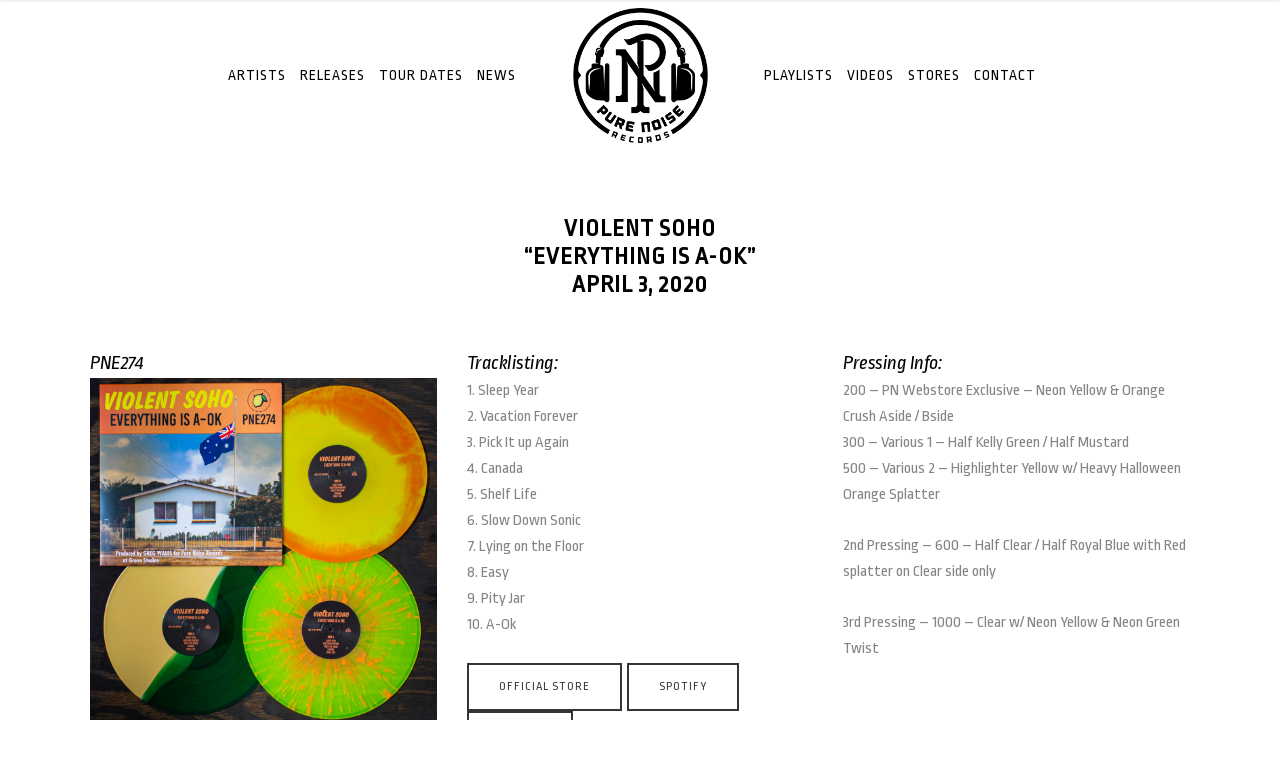

--- FILE ---
content_type: text/html; charset=UTF-8
request_url: https://www.purenoise.net/releases/pne274-everything-is-a-ok/
body_size: 13366
content:
<!DOCTYPE html>
<html lang="en">
<head><style>img.lazy{min-height:1px}</style><link href="https://www.purenoise.net/2019/wp-content/plugins/w3-total-cache/pub/js/lazyload.min.js" as="script">
    	
        <meta charset="UTF-8"/>
        <meta name="format-detection" content="telephone=no">
        <link rel="profile" href="http://gmpg.org/xfn/11"/>
        <link rel="pingback" href="https://www.purenoise.net/2019/xmlrpc.php"/>

                <meta name="viewport" content="width=device-width,initial-scale=1,user-scalable=no">
        	<script type="application/javascript">var edgtCoreAjaxUrl = "https://www.purenoise.net/2019/wp-admin/admin-ajax.php"</script><script type="application/javascript">var EdgefAjaxUrl = "https://www.purenoise.net/2019/wp-admin/admin-ajax.php"</script><meta name='robots' content='index, follow, max-image-preview:large, max-snippet:-1, max-video-preview:-1' />
	<style>img:is([sizes="auto" i], [sizes^="auto," i]) { contain-intrinsic-size: 3000px 1500px }</style>
	<meta name="dlm-version" content="5.1.3">
	<!-- This site is optimized with the Yoast SEO plugin v26.0 - https://yoast.com/wordpress/plugins/seo/ -->
	<title>PNE274 Everything is A-OK - Pure Noise Records</title>
	<link rel="canonical" href="https://www.purenoise.net/releases/pne274-everything-is-a-ok/" />
	<meta property="og:locale" content="en_US" />
	<meta property="og:type" content="article" />
	<meta property="og:title" content="PNE274 Everything is A-OK - Pure Noise Records" />
	<meta property="og:url" content="https://www.purenoise.net/releases/pne274-everything-is-a-ok/" />
	<meta property="og:site_name" content="Pure Noise Records" />
	<meta property="article:publisher" content="https://www.facebook.com/PureNoiseRecords/" />
	<meta property="article:modified_time" content="2021-11-17T19:02:29+00:00" />
	<meta name="twitter:card" content="summary_large_image" />
	<meta name="twitter:site" content="@purenoiserecs" />
	<meta name="twitter:label1" content="Est. reading time" />
	<meta name="twitter:data1" content="2 minutes" />
	<script type="application/ld+json" class="yoast-schema-graph">{"@context":"https://schema.org","@graph":[{"@type":"WebPage","@id":"https://www.purenoise.net/releases/pne274-everything-is-a-ok/","url":"https://www.purenoise.net/releases/pne274-everything-is-a-ok/","name":"PNE274 Everything is A-OK - Pure Noise Records","isPartOf":{"@id":"https://www.purenoise.net/#website"},"datePublished":"2020-02-12T20:12:23+00:00","dateModified":"2021-11-17T19:02:29+00:00","breadcrumb":{"@id":"https://www.purenoise.net/releases/pne274-everything-is-a-ok/#breadcrumb"},"inLanguage":"en","potentialAction":[{"@type":"ReadAction","target":["https://www.purenoise.net/releases/pne274-everything-is-a-ok/"]}]},{"@type":"BreadcrumbList","@id":"https://www.purenoise.net/releases/pne274-everything-is-a-ok/#breadcrumb","itemListElement":[{"@type":"ListItem","position":1,"name":"Home","item":"https://www.purenoise.net/"},{"@type":"ListItem","position":2,"name":"Releases","item":"https://www.purenoise.net/releases/"},{"@type":"ListItem","position":3,"name":"PNE274 Everything is A-OK"}]},{"@type":"WebSite","@id":"https://www.purenoise.net/#website","url":"https://www.purenoise.net/","name":"Pure Noise Records","description":"est. 2009","publisher":{"@id":"https://www.purenoise.net/#organization"},"potentialAction":[{"@type":"SearchAction","target":{"@type":"EntryPoint","urlTemplate":"https://www.purenoise.net/?s={search_term_string}"},"query-input":{"@type":"PropertyValueSpecification","valueRequired":true,"valueName":"search_term_string"}}],"inLanguage":"en"},{"@type":"Organization","@id":"https://www.purenoise.net/#organization","name":"Pure Noise Records","url":"https://www.purenoise.net/","logo":{"@type":"ImageObject","inLanguage":"en","@id":"https://www.purenoise.net/#/schema/logo/image/","url":"http://www.purenoise.net/2019/wp-content/uploads/2019/12/facebook.jpg","contentUrl":"http://www.purenoise.net/2019/wp-content/uploads/2019/12/facebook.jpg","width":1200,"height":630,"caption":"Pure Noise Records"},"image":{"@id":"https://www.purenoise.net/#/schema/logo/image/"},"sameAs":["https://www.facebook.com/PureNoiseRecords/","https://x.com/purenoiserecs","https://www.instagram.com/purenoiserecs","https://www.youtube.com/c/PureNoiseRecs"]}]}</script>
	<!-- / Yoast SEO plugin. -->


<link rel='dns-prefetch' href='//widget.bandsintown.com' />
<link rel='dns-prefetch' href='//cdn.canvasjs.com' />
<link rel='dns-prefetch' href='//fonts.googleapis.com' />
<link rel="alternate" type="application/rss+xml" title="Pure Noise Records &raquo; Feed" href="https://www.purenoise.net/feed/" />
<link rel="alternate" type="application/rss+xml" title="Pure Noise Records &raquo; Comments Feed" href="https://www.purenoise.net/comments/feed/" />
<script type="text/javascript">
/* <![CDATA[ */
window._wpemojiSettings = {"baseUrl":"https:\/\/s.w.org\/images\/core\/emoji\/16.0.1\/72x72\/","ext":".png","svgUrl":"https:\/\/s.w.org\/images\/core\/emoji\/16.0.1\/svg\/","svgExt":".svg","source":{"concatemoji":"https:\/\/www.purenoise.net\/2019\/wp-includes\/js\/wp-emoji-release.min.js?ver=6.8.3"}};
/*! This file is auto-generated */
!function(s,n){var o,i,e;function c(e){try{var t={supportTests:e,timestamp:(new Date).valueOf()};sessionStorage.setItem(o,JSON.stringify(t))}catch(e){}}function p(e,t,n){e.clearRect(0,0,e.canvas.width,e.canvas.height),e.fillText(t,0,0);var t=new Uint32Array(e.getImageData(0,0,e.canvas.width,e.canvas.height).data),a=(e.clearRect(0,0,e.canvas.width,e.canvas.height),e.fillText(n,0,0),new Uint32Array(e.getImageData(0,0,e.canvas.width,e.canvas.height).data));return t.every(function(e,t){return e===a[t]})}function u(e,t){e.clearRect(0,0,e.canvas.width,e.canvas.height),e.fillText(t,0,0);for(var n=e.getImageData(16,16,1,1),a=0;a<n.data.length;a++)if(0!==n.data[a])return!1;return!0}function f(e,t,n,a){switch(t){case"flag":return n(e,"\ud83c\udff3\ufe0f\u200d\u26a7\ufe0f","\ud83c\udff3\ufe0f\u200b\u26a7\ufe0f")?!1:!n(e,"\ud83c\udde8\ud83c\uddf6","\ud83c\udde8\u200b\ud83c\uddf6")&&!n(e,"\ud83c\udff4\udb40\udc67\udb40\udc62\udb40\udc65\udb40\udc6e\udb40\udc67\udb40\udc7f","\ud83c\udff4\u200b\udb40\udc67\u200b\udb40\udc62\u200b\udb40\udc65\u200b\udb40\udc6e\u200b\udb40\udc67\u200b\udb40\udc7f");case"emoji":return!a(e,"\ud83e\udedf")}return!1}function g(e,t,n,a){var r="undefined"!=typeof WorkerGlobalScope&&self instanceof WorkerGlobalScope?new OffscreenCanvas(300,150):s.createElement("canvas"),o=r.getContext("2d",{willReadFrequently:!0}),i=(o.textBaseline="top",o.font="600 32px Arial",{});return e.forEach(function(e){i[e]=t(o,e,n,a)}),i}function t(e){var t=s.createElement("script");t.src=e,t.defer=!0,s.head.appendChild(t)}"undefined"!=typeof Promise&&(o="wpEmojiSettingsSupports",i=["flag","emoji"],n.supports={everything:!0,everythingExceptFlag:!0},e=new Promise(function(e){s.addEventListener("DOMContentLoaded",e,{once:!0})}),new Promise(function(t){var n=function(){try{var e=JSON.parse(sessionStorage.getItem(o));if("object"==typeof e&&"number"==typeof e.timestamp&&(new Date).valueOf()<e.timestamp+604800&&"object"==typeof e.supportTests)return e.supportTests}catch(e){}return null}();if(!n){if("undefined"!=typeof Worker&&"undefined"!=typeof OffscreenCanvas&&"undefined"!=typeof URL&&URL.createObjectURL&&"undefined"!=typeof Blob)try{var e="postMessage("+g.toString()+"("+[JSON.stringify(i),f.toString(),p.toString(),u.toString()].join(",")+"));",a=new Blob([e],{type:"text/javascript"}),r=new Worker(URL.createObjectURL(a),{name:"wpTestEmojiSupports"});return void(r.onmessage=function(e){c(n=e.data),r.terminate(),t(n)})}catch(e){}c(n=g(i,f,p,u))}t(n)}).then(function(e){for(var t in e)n.supports[t]=e[t],n.supports.everything=n.supports.everything&&n.supports[t],"flag"!==t&&(n.supports.everythingExceptFlag=n.supports.everythingExceptFlag&&n.supports[t]);n.supports.everythingExceptFlag=n.supports.everythingExceptFlag&&!n.supports.flag,n.DOMReady=!1,n.readyCallback=function(){n.DOMReady=!0}}).then(function(){return e}).then(function(){var e;n.supports.everything||(n.readyCallback(),(e=n.source||{}).concatemoji?t(e.concatemoji):e.wpemoji&&e.twemoji&&(t(e.twemoji),t(e.wpemoji)))}))}((window,document),window._wpemojiSettings);
/* ]]> */
</script>
<style id='wp-emoji-styles-inline-css' type='text/css'>

	img.wp-smiley, img.emoji {
		display: inline !important;
		border: none !important;
		box-shadow: none !important;
		height: 1em !important;
		width: 1em !important;
		margin: 0 0.07em !important;
		vertical-align: -0.1em !important;
		background: none !important;
		padding: 0 !important;
	}
</style>
<link rel='stylesheet' id='wp-block-library-css' href='https://www.purenoise.net/2019/wp-includes/css/dist/block-library/style.min.css?ver=6.8.3' type='text/css' media='all' />
<style id='classic-theme-styles-inline-css' type='text/css'>
/*! This file is auto-generated */
.wp-block-button__link{color:#fff;background-color:#32373c;border-radius:9999px;box-shadow:none;text-decoration:none;padding:calc(.667em + 2px) calc(1.333em + 2px);font-size:1.125em}.wp-block-file__button{background:#32373c;color:#fff;text-decoration:none}
</style>
<link rel='stylesheet' id='wpzoom-social-icons-block-style-css' href='https://www.purenoise.net/2019/wp-content/plugins/social-icons-widget-by-wpzoom/block/dist/style-wpzoom-social-icons.css?ver=4.5.1' type='text/css' media='all' />
<style id='global-styles-inline-css' type='text/css'>
:root{--wp--preset--aspect-ratio--square: 1;--wp--preset--aspect-ratio--4-3: 4/3;--wp--preset--aspect-ratio--3-4: 3/4;--wp--preset--aspect-ratio--3-2: 3/2;--wp--preset--aspect-ratio--2-3: 2/3;--wp--preset--aspect-ratio--16-9: 16/9;--wp--preset--aspect-ratio--9-16: 9/16;--wp--preset--color--black: #000000;--wp--preset--color--cyan-bluish-gray: #abb8c3;--wp--preset--color--white: #ffffff;--wp--preset--color--pale-pink: #f78da7;--wp--preset--color--vivid-red: #cf2e2e;--wp--preset--color--luminous-vivid-orange: #ff6900;--wp--preset--color--luminous-vivid-amber: #fcb900;--wp--preset--color--light-green-cyan: #7bdcb5;--wp--preset--color--vivid-green-cyan: #00d084;--wp--preset--color--pale-cyan-blue: #8ed1fc;--wp--preset--color--vivid-cyan-blue: #0693e3;--wp--preset--color--vivid-purple: #9b51e0;--wp--preset--gradient--vivid-cyan-blue-to-vivid-purple: linear-gradient(135deg,rgba(6,147,227,1) 0%,rgb(155,81,224) 100%);--wp--preset--gradient--light-green-cyan-to-vivid-green-cyan: linear-gradient(135deg,rgb(122,220,180) 0%,rgb(0,208,130) 100%);--wp--preset--gradient--luminous-vivid-amber-to-luminous-vivid-orange: linear-gradient(135deg,rgba(252,185,0,1) 0%,rgba(255,105,0,1) 100%);--wp--preset--gradient--luminous-vivid-orange-to-vivid-red: linear-gradient(135deg,rgba(255,105,0,1) 0%,rgb(207,46,46) 100%);--wp--preset--gradient--very-light-gray-to-cyan-bluish-gray: linear-gradient(135deg,rgb(238,238,238) 0%,rgb(169,184,195) 100%);--wp--preset--gradient--cool-to-warm-spectrum: linear-gradient(135deg,rgb(74,234,220) 0%,rgb(151,120,209) 20%,rgb(207,42,186) 40%,rgb(238,44,130) 60%,rgb(251,105,98) 80%,rgb(254,248,76) 100%);--wp--preset--gradient--blush-light-purple: linear-gradient(135deg,rgb(255,206,236) 0%,rgb(152,150,240) 100%);--wp--preset--gradient--blush-bordeaux: linear-gradient(135deg,rgb(254,205,165) 0%,rgb(254,45,45) 50%,rgb(107,0,62) 100%);--wp--preset--gradient--luminous-dusk: linear-gradient(135deg,rgb(255,203,112) 0%,rgb(199,81,192) 50%,rgb(65,88,208) 100%);--wp--preset--gradient--pale-ocean: linear-gradient(135deg,rgb(255,245,203) 0%,rgb(182,227,212) 50%,rgb(51,167,181) 100%);--wp--preset--gradient--electric-grass: linear-gradient(135deg,rgb(202,248,128) 0%,rgb(113,206,126) 100%);--wp--preset--gradient--midnight: linear-gradient(135deg,rgb(2,3,129) 0%,rgb(40,116,252) 100%);--wp--preset--font-size--small: 13px;--wp--preset--font-size--medium: 20px;--wp--preset--font-size--large: 36px;--wp--preset--font-size--x-large: 42px;--wp--preset--spacing--20: 0.44rem;--wp--preset--spacing--30: 0.67rem;--wp--preset--spacing--40: 1rem;--wp--preset--spacing--50: 1.5rem;--wp--preset--spacing--60: 2.25rem;--wp--preset--spacing--70: 3.38rem;--wp--preset--spacing--80: 5.06rem;--wp--preset--shadow--natural: 6px 6px 9px rgba(0, 0, 0, 0.2);--wp--preset--shadow--deep: 12px 12px 50px rgba(0, 0, 0, 0.4);--wp--preset--shadow--sharp: 6px 6px 0px rgba(0, 0, 0, 0.2);--wp--preset--shadow--outlined: 6px 6px 0px -3px rgba(255, 255, 255, 1), 6px 6px rgba(0, 0, 0, 1);--wp--preset--shadow--crisp: 6px 6px 0px rgba(0, 0, 0, 1);}:where(.is-layout-flex){gap: 0.5em;}:where(.is-layout-grid){gap: 0.5em;}body .is-layout-flex{display: flex;}.is-layout-flex{flex-wrap: wrap;align-items: center;}.is-layout-flex > :is(*, div){margin: 0;}body .is-layout-grid{display: grid;}.is-layout-grid > :is(*, div){margin: 0;}:where(.wp-block-columns.is-layout-flex){gap: 2em;}:where(.wp-block-columns.is-layout-grid){gap: 2em;}:where(.wp-block-post-template.is-layout-flex){gap: 1.25em;}:where(.wp-block-post-template.is-layout-grid){gap: 1.25em;}.has-black-color{color: var(--wp--preset--color--black) !important;}.has-cyan-bluish-gray-color{color: var(--wp--preset--color--cyan-bluish-gray) !important;}.has-white-color{color: var(--wp--preset--color--white) !important;}.has-pale-pink-color{color: var(--wp--preset--color--pale-pink) !important;}.has-vivid-red-color{color: var(--wp--preset--color--vivid-red) !important;}.has-luminous-vivid-orange-color{color: var(--wp--preset--color--luminous-vivid-orange) !important;}.has-luminous-vivid-amber-color{color: var(--wp--preset--color--luminous-vivid-amber) !important;}.has-light-green-cyan-color{color: var(--wp--preset--color--light-green-cyan) !important;}.has-vivid-green-cyan-color{color: var(--wp--preset--color--vivid-green-cyan) !important;}.has-pale-cyan-blue-color{color: var(--wp--preset--color--pale-cyan-blue) !important;}.has-vivid-cyan-blue-color{color: var(--wp--preset--color--vivid-cyan-blue) !important;}.has-vivid-purple-color{color: var(--wp--preset--color--vivid-purple) !important;}.has-black-background-color{background-color: var(--wp--preset--color--black) !important;}.has-cyan-bluish-gray-background-color{background-color: var(--wp--preset--color--cyan-bluish-gray) !important;}.has-white-background-color{background-color: var(--wp--preset--color--white) !important;}.has-pale-pink-background-color{background-color: var(--wp--preset--color--pale-pink) !important;}.has-vivid-red-background-color{background-color: var(--wp--preset--color--vivid-red) !important;}.has-luminous-vivid-orange-background-color{background-color: var(--wp--preset--color--luminous-vivid-orange) !important;}.has-luminous-vivid-amber-background-color{background-color: var(--wp--preset--color--luminous-vivid-amber) !important;}.has-light-green-cyan-background-color{background-color: var(--wp--preset--color--light-green-cyan) !important;}.has-vivid-green-cyan-background-color{background-color: var(--wp--preset--color--vivid-green-cyan) !important;}.has-pale-cyan-blue-background-color{background-color: var(--wp--preset--color--pale-cyan-blue) !important;}.has-vivid-cyan-blue-background-color{background-color: var(--wp--preset--color--vivid-cyan-blue) !important;}.has-vivid-purple-background-color{background-color: var(--wp--preset--color--vivid-purple) !important;}.has-black-border-color{border-color: var(--wp--preset--color--black) !important;}.has-cyan-bluish-gray-border-color{border-color: var(--wp--preset--color--cyan-bluish-gray) !important;}.has-white-border-color{border-color: var(--wp--preset--color--white) !important;}.has-pale-pink-border-color{border-color: var(--wp--preset--color--pale-pink) !important;}.has-vivid-red-border-color{border-color: var(--wp--preset--color--vivid-red) !important;}.has-luminous-vivid-orange-border-color{border-color: var(--wp--preset--color--luminous-vivid-orange) !important;}.has-luminous-vivid-amber-border-color{border-color: var(--wp--preset--color--luminous-vivid-amber) !important;}.has-light-green-cyan-border-color{border-color: var(--wp--preset--color--light-green-cyan) !important;}.has-vivid-green-cyan-border-color{border-color: var(--wp--preset--color--vivid-green-cyan) !important;}.has-pale-cyan-blue-border-color{border-color: var(--wp--preset--color--pale-cyan-blue) !important;}.has-vivid-cyan-blue-border-color{border-color: var(--wp--preset--color--vivid-cyan-blue) !important;}.has-vivid-purple-border-color{border-color: var(--wp--preset--color--vivid-purple) !important;}.has-vivid-cyan-blue-to-vivid-purple-gradient-background{background: var(--wp--preset--gradient--vivid-cyan-blue-to-vivid-purple) !important;}.has-light-green-cyan-to-vivid-green-cyan-gradient-background{background: var(--wp--preset--gradient--light-green-cyan-to-vivid-green-cyan) !important;}.has-luminous-vivid-amber-to-luminous-vivid-orange-gradient-background{background: var(--wp--preset--gradient--luminous-vivid-amber-to-luminous-vivid-orange) !important;}.has-luminous-vivid-orange-to-vivid-red-gradient-background{background: var(--wp--preset--gradient--luminous-vivid-orange-to-vivid-red) !important;}.has-very-light-gray-to-cyan-bluish-gray-gradient-background{background: var(--wp--preset--gradient--very-light-gray-to-cyan-bluish-gray) !important;}.has-cool-to-warm-spectrum-gradient-background{background: var(--wp--preset--gradient--cool-to-warm-spectrum) !important;}.has-blush-light-purple-gradient-background{background: var(--wp--preset--gradient--blush-light-purple) !important;}.has-blush-bordeaux-gradient-background{background: var(--wp--preset--gradient--blush-bordeaux) !important;}.has-luminous-dusk-gradient-background{background: var(--wp--preset--gradient--luminous-dusk) !important;}.has-pale-ocean-gradient-background{background: var(--wp--preset--gradient--pale-ocean) !important;}.has-electric-grass-gradient-background{background: var(--wp--preset--gradient--electric-grass) !important;}.has-midnight-gradient-background{background: var(--wp--preset--gradient--midnight) !important;}.has-small-font-size{font-size: var(--wp--preset--font-size--small) !important;}.has-medium-font-size{font-size: var(--wp--preset--font-size--medium) !important;}.has-large-font-size{font-size: var(--wp--preset--font-size--large) !important;}.has-x-large-font-size{font-size: var(--wp--preset--font-size--x-large) !important;}
:where(.wp-block-post-template.is-layout-flex){gap: 1.25em;}:where(.wp-block-post-template.is-layout-grid){gap: 1.25em;}
:where(.wp-block-columns.is-layout-flex){gap: 2em;}:where(.wp-block-columns.is-layout-grid){gap: 2em;}
:root :where(.wp-block-pullquote){font-size: 1.5em;line-height: 1.6;}
</style>
<link rel='stylesheet' id='contact-form-7-css' href='https://www.purenoise.net/2019/wp-content/plugins/contact-form-7/includes/css/styles.css?ver=6.1.2' type='text/css' media='all' />
<link rel='stylesheet' id='rs-plugin-settings-css' href='https://www.purenoise.net/2019/wp-content/plugins/revslider/public/assets/css/settings.css?ver=5.4.8' type='text/css' media='all' />
<style id='rs-plugin-settings-inline-css' type='text/css'>
#rs-demo-id {}
</style>
<link rel='stylesheet' id='dashicons-css' href='https://www.purenoise.net/2019/wp-includes/css/dashicons.min.css?ver=6.8.3' type='text/css' media='all' />
<link rel='stylesheet' id='admin-bar-css' href='https://www.purenoise.net/2019/wp-includes/css/admin-bar.min.css?ver=6.8.3' type='text/css' media='all' />
<style id='admin-bar-inline-css' type='text/css'>

    .canvasjs-chart-credit{
        display: none !important;
    }
    #vtrtsFreeChart canvas {
    border-radius: 6px;
}

.vtrts-free-adminbar-weekly-title {
    font-weight: bold;
    font-size: 14px;
    color: #fff;
    margin-bottom: 6px;
}

        #wpadminbar #wp-admin-bar-vtrts_free_top_button .ab-icon:before {
            content: "\f185";
            color: #1DAE22;
            top: 3px;
        }
    #wp-admin-bar-vtrts_pro_top_button .ab-item {
        min-width: 180px;
    }
    .vtrts-free-adminbar-dropdown {
        min-width: 340px;
        padding: 18px 18px 12px 18px;
        background: #23282d;
        color: #fff;
        border-radius: 8px;
        box-shadow: 0 4px 24px rgba(0,0,0,0.15);
        margin-top: 10px;
    }
    .vtrts-free-adminbar-grid {
        display: grid;
        grid-template-columns: 1fr 1fr;
        gap: 18px 18px; /* row-gap column-gap */
        margin-bottom: 18px;
    }
    .vtrts-free-adminbar-card {
        background: #2c3338;
        border-radius: 8px;
        padding: 18px 18px 12px 18px;
        box-shadow: 0 2px 8px rgba(0,0,0,0.07);
        display: flex;
        flex-direction: column;
        align-items: flex-start;
    }
    /* Extra margin for the right column */
    .vtrts-free-adminbar-card:nth-child(2),
    .vtrts-free-adminbar-card:nth-child(4) {
        margin-left: 10px !important;
        padding-left: 10px !important;
        margin-right: 10px !important;
        padding-right : 10px !important;
        margin-top: 10px !important;
    }
    .vtrts-free-adminbar-card:nth-child(1),
    .vtrts-free-adminbar-card:nth-child(3) {
        margin-left: 10px !important;
        padding-left: 10px !important;
        margin-top: 10px !important;
    }
    /* Extra margin for the bottom row */
    .vtrts-free-adminbar-card:nth-child(3),
    .vtrts-free-adminbar-card:nth-child(4) {
        margin-top: 6px !important;
        padding-top: 6px !important;
        margin-top: 10px !important;
    }
    .vtrts-free-adminbar-card-title {
        font-size: 14px;
        font-weight: 800;
        margin-bottom: 6px;
        color: #fff;
    }
    .vtrts-free-adminbar-card-value {
        font-size: 22px;
        font-weight: bold;
        color: #1DAE22;
        margin-bottom: 4px;
    }
    .vtrts-free-adminbar-card-sub {
        font-size: 12px;
        color: #aaa;
    }
    .vtrts-free-adminbar-btn-wrap {
        text-align: center;
        margin-top: 8px;
    }

    #wp-admin-bar-vtrts_free_top_button .ab-item{
    min-width: 80px !important;
        padding: 0px !important;
    .vtrts-free-adminbar-btn {
        display: inline-block;
        background: #1DAE22;
        color: #fff !important;
        font-weight: bold;
        padding: 8px 28px;
        border-radius: 6px;
        text-decoration: none;
        font-size: 15px;
        transition: background 0.2s;
        margin-top: 8px;
    }
    .vtrts-free-adminbar-btn:hover {
        background: #15991b;
        color: #fff !important;
    }

    .vtrts-free-adminbar-dropdown-wrap { min-width: 0; padding: 0; }
    #wpadminbar #wp-admin-bar-vtrts_free_top_button .vtrts-free-adminbar-dropdown { display: none; position: absolute; left: 0; top: 100%; z-index: 99999; }
    #wpadminbar #wp-admin-bar-vtrts_free_top_button:hover .vtrts-free-adminbar-dropdown { display: block; }
    
        .ab-empty-item #wp-admin-bar-vtrts_free_top_button-default .ab-empty-item{
    height:0px !important;
    padding :0px !important;
     }
            #wpadminbar .quicklinks .ab-empty-item{
        padding:0px !important;
    }
    .vtrts-free-adminbar-dropdown {
    min-width: 340px;
    padding: 18px 18px 12px 18px;
    background: #23282d;
    color: #fff;
    border-radius: 12px; /* more rounded */
    box-shadow: 0 8px 32px rgba(0,0,0,0.25); /* deeper shadow */
    margin-top: 10px;
}

.vtrts-free-adminbar-btn-wrap {
    text-align: center;
    margin-top: 18px; /* more space above */
}

.vtrts-free-adminbar-btn {
    display: inline-block;
    background: #1DAE22;
    color: #fff !important;
    font-weight: bold;
    padding: 5px 22px;
    border-radius: 8px;
    text-decoration: none;
    font-size: 17px;
    transition: background 0.2s, box-shadow 0.2s;
    margin-top: 8px;
    box-shadow: 0 2px 8px rgba(29,174,34,0.15);
    text-align: center;
    line-height: 1.6;
    
}
.vtrts-free-adminbar-btn:hover {
    background: #15991b;
    color: #fff !important;
    box-shadow: 0 4px 16px rgba(29,174,34,0.25);
}
    


</style>
<link rel='stylesheet' id='rebellion_edge_default_style-css' href='https://www.purenoise.net/2019/wp-content/themes/rebellion/style.css?ver=6.8.3' type='text/css' media='all' />
<link rel='stylesheet' id='rebellion_edge_modules_plugins-css' href='https://www.purenoise.net/2019/wp-content/themes/rebellion/assets/css/plugins.min.css?ver=6.8.3' type='text/css' media='all' />
<link rel='stylesheet' id='rebellion_edge_modules-css' href='https://www.purenoise.net/2019/wp-content/themes/rebellion/assets/css/modules.min.css?ver=6.8.3' type='text/css' media='all' />
<style id='rebellion_edge_modules-inline-css' type='text/css'>
      /* generated in /home/kctrozxg87og/public_html/dotnet/2019/wp-content/themes/rebellion/framework/modules/overlapping-content/functions.php rebellion_edge_oc_content_top_padding function */
.page-id-10352 .edgtf-content .edgtf-content-inner > .edgtf-container .edgtf-overlapping-content { padding: px;}

 /* generated in /home/kctrozxg87og/public_html/dotnet/2019/wp-content/themes/rebellion/framework/modules/header/types/header-divided.php headerPerPageStyles function */
.page-id-10352.edgtf-header-divided .edgtf-menu-area { border: none;}

 
</style>
<link rel='stylesheet' id='edgtf_font_awesome-css' href='https://www.purenoise.net/2019/wp-content/themes/rebellion/assets/css/font-awesome/css/font-awesome.min.css?ver=6.8.3' type='text/css' media='all' />
<link rel='stylesheet' id='edgtf_font_elegant-css' href='https://www.purenoise.net/2019/wp-content/themes/rebellion/assets/css/elegant-icons/style.min.css?ver=6.8.3' type='text/css' media='all' />
<link rel='stylesheet' id='edgtf_ion_icons-css' href='https://www.purenoise.net/2019/wp-content/themes/rebellion/assets/css/ion-icons/css/ionicons.min.css?ver=6.8.3' type='text/css' media='all' />
<link rel='stylesheet' id='edgtf_linea_icons-css' href='https://www.purenoise.net/2019/wp-content/themes/rebellion/assets/css/linea-icons/style.css?ver=6.8.3' type='text/css' media='all' />
<link rel='stylesheet' id='edgtf_simple_line_icons-css' href='https://www.purenoise.net/2019/wp-content/themes/rebellion/assets/css/simple-line-icons/simple-line-icons.css?ver=6.8.3' type='text/css' media='all' />
<link rel='stylesheet' id='edgtf_dripicons-css' href='https://www.purenoise.net/2019/wp-content/themes/rebellion/assets/css/dripicons/dripicons.css?ver=6.8.3' type='text/css' media='all' />
<link rel='stylesheet' id='edgtf_ico_moon-css' href='https://www.purenoise.net/2019/wp-content/themes/rebellion/assets/css/icomoon/css/icomoon.css?ver=6.8.3' type='text/css' media='all' />
<link rel='stylesheet' id='rebellion_edge_modules_responsive-css' href='https://www.purenoise.net/2019/wp-content/themes/rebellion/assets/css/modules-responsive.min.css?ver=6.8.3' type='text/css' media='all' />
<link rel='stylesheet' id='rebellion_edge_blog_responsive-css' href='https://www.purenoise.net/2019/wp-content/themes/rebellion/assets/css/blog-responsive.min.css?ver=6.8.3' type='text/css' media='all' />
<link rel='stylesheet' id='rebellion_edge_style_dynamic_responsive-css' href='https://www.purenoise.net/2019/wp-content/themes/rebellion/assets/css/style_dynamic_responsive.css?ver=1755029827' type='text/css' media='all' />
<link rel='stylesheet' id='rebellion_edge_style_dynamic-css' href='https://www.purenoise.net/2019/wp-content/themes/rebellion/assets/css/style_dynamic.css?ver=1755029827' type='text/css' media='all' />
<link rel='stylesheet' id='js_composer_front-css' href='https://www.purenoise.net/2019/wp-content/plugins/js_composer/assets/css/js_composer.min.css?ver=8.5' type='text/css' media='all' />
<link rel='stylesheet' id='rebellion_edge_google_fonts-css' href='https://fonts.googleapis.com/css?family=Kanit%3A100%2C100italic%2C200%2C200italic%2C300%2C300italic%2C400%2C400italic%2C500%2C500italic%2C600%2C600italic%2C700%2C700italic%2C800%2C800italic%2C900%2C900italic%7CPermanent+Marker%3A100%2C100italic%2C200%2C200italic%2C300%2C300italic%2C400%2C400italic%2C500%2C500italic%2C600%2C600italic%2C700%2C700italic%2C800%2C800italic%2C900%2C900italic%7CRopa+Sans%3A100%2C100italic%2C200%2C200italic%2C300%2C300italic%2C400%2C400italic%2C500%2C500italic%2C600%2C600italic%2C700%2C700italic%2C800%2C800italic%2C900%2C900italic&#038;subset=latin%2Clatin-ext&#038;ver=1.0.0' type='text/css' media='all' />
<link rel='stylesheet' id='wpzoom-social-icons-socicon-css' href='https://www.purenoise.net/2019/wp-content/plugins/social-icons-widget-by-wpzoom/assets/css/wpzoom-socicon.css?ver=1744831090' type='text/css' media='all' />
<link rel='stylesheet' id='wpzoom-social-icons-genericons-css' href='https://www.purenoise.net/2019/wp-content/plugins/social-icons-widget-by-wpzoom/assets/css/genericons.css?ver=1744831090' type='text/css' media='all' />
<link rel='stylesheet' id='wpzoom-social-icons-academicons-css' href='https://www.purenoise.net/2019/wp-content/plugins/social-icons-widget-by-wpzoom/assets/css/academicons.min.css?ver=1744831090' type='text/css' media='all' />
<link rel='stylesheet' id='wpzoom-social-icons-font-awesome-3-css' href='https://www.purenoise.net/2019/wp-content/plugins/social-icons-widget-by-wpzoom/assets/css/font-awesome-3.min.css?ver=1744831090' type='text/css' media='all' />
<link rel='stylesheet' id='wpzoom-social-icons-styles-css' href='https://www.purenoise.net/2019/wp-content/plugins/social-icons-widget-by-wpzoom/assets/css/wpzoom-social-icons-styles.css?ver=1744831090' type='text/css' media='all' />
<link rel='stylesheet' id='rebellion_edge_bandsintown-css' href='https://www.purenoise.net/2019/wp-content/themes/rebellion/assets/css/bandsintown.min.css?ver=6.8.3' type='text/css' media='all' />
<link rel='stylesheet' id='rebellion_edge_bandsintown_responsive-css' href='https://www.purenoise.net/2019/wp-content/themes/rebellion/assets/css/bandsintown-responsive.min.css?ver=6.8.3' type='text/css' media='all' />
<link rel='preload' as='font'  id='wpzoom-social-icons-font-academicons-woff2-css' href='https://www.purenoise.net/2019/wp-content/plugins/social-icons-widget-by-wpzoom/assets/font/academicons.woff2?v=1.9.2'  type='font/woff2' crossorigin />
<link rel='preload' as='font'  id='wpzoom-social-icons-font-fontawesome-3-woff2-css' href='https://www.purenoise.net/2019/wp-content/plugins/social-icons-widget-by-wpzoom/assets/font/fontawesome-webfont.woff2?v=4.7.0'  type='font/woff2' crossorigin />
<link rel='preload' as='font'  id='wpzoom-social-icons-font-genericons-woff-css' href='https://www.purenoise.net/2019/wp-content/plugins/social-icons-widget-by-wpzoom/assets/font/Genericons.woff'  type='font/woff' crossorigin />
<link rel='preload' as='font'  id='wpzoom-social-icons-font-socicon-woff2-css' href='https://www.purenoise.net/2019/wp-content/plugins/social-icons-widget-by-wpzoom/assets/font/socicon.woff2?v=4.5.1'  type='font/woff2' crossorigin />
<script type="text/javascript" id="ahc_front_js-js-extra">
/* <![CDATA[ */
var ahc_ajax_front = {"ajax_url":"https:\/\/www.purenoise.net\/2019\/wp-admin\/admin-ajax.php","plugin_url":"https:\/\/www.purenoise.net\/2019\/wp-content\/plugins\/visitors-traffic-real-time-statistics\/","page_id":"10352","page_title":"PNE274 Everything is A-OK","post_type":"page"};
/* ]]> */
</script>
<script type="text/javascript" src="https://www.purenoise.net/2019/wp-content/plugins/visitors-traffic-real-time-statistics/js/front.js?ver=6.8.3" id="ahc_front_js-js"></script>
<script type="text/javascript" src="https://widget.bandsintown.com/main.min.js?ver=6.8.3" id="bit-tour-dates-js"></script>
<script type="text/javascript" src="https://www.purenoise.net/2019/wp-includes/js/jquery/jquery.min.js?ver=3.7.1" id="jquery-core-js"></script>
<script type="text/javascript" src="https://www.purenoise.net/2019/wp-includes/js/jquery/jquery-migrate.min.js?ver=3.4.1" id="jquery-migrate-js"></script>
<script type="text/javascript" src="https://www.purenoise.net/2019/wp-content/plugins/revslider/public/assets/js/jquery.themepunch.tools.min.js?ver=5.4.8" id="tp-tools-js"></script>
<script type="text/javascript" src="https://www.purenoise.net/2019/wp-content/plugins/revslider/public/assets/js/jquery.themepunch.revolution.min.js?ver=5.4.8" id="revmin-js"></script>
<script></script><link rel="https://api.w.org/" href="https://www.purenoise.net/wp-json/" /><link rel="alternate" title="JSON" type="application/json" href="https://www.purenoise.net/wp-json/wp/v2/pages/10352" /><link rel="EditURI" type="application/rsd+xml" title="RSD" href="https://www.purenoise.net/2019/xmlrpc.php?rsd" />
<meta name="generator" content="WordPress 6.8.3" />
<link rel='shortlink' href='https://www.purenoise.net/?p=10352' />
<link rel="alternate" title="oEmbed (JSON)" type="application/json+oembed" href="https://www.purenoise.net/wp-json/oembed/1.0/embed?url=https%3A%2F%2Fwww.purenoise.net%2Freleases%2Fpne274-everything-is-a-ok%2F" />
<link rel="alternate" title="oEmbed (XML)" type="text/xml+oembed" href="https://www.purenoise.net/wp-json/oembed/1.0/embed?url=https%3A%2F%2Fwww.purenoise.net%2Freleases%2Fpne274-everything-is-a-ok%2F&#038;format=xml" />
<link rel="apple-touch-icon" sizes="180x180" href="/2019/wp-content/uploads/fbrfg/apple-touch-icon.png">
<link rel="icon" type="image/png" sizes="32x32" href="/2019/wp-content/uploads/fbrfg/favicon-32x32.png">
<link rel="icon" type="image/png" sizes="16x16" href="/2019/wp-content/uploads/fbrfg/favicon-16x16.png">
<link rel="manifest" href="/2019/wp-content/uploads/fbrfg/site.webmanifest">
<link rel="mask-icon" href="/2019/wp-content/uploads/fbrfg/safari-pinned-tab.svg" color="#000000">
<link rel="shortcut icon" href="/2019/wp-content/uploads/fbrfg/favicon.ico">
<meta name="msapplication-TileColor" content="#da532c">
<meta name="msapplication-config" content="/2019/wp-content/uploads/fbrfg/browserconfig.xml">
<meta name="theme-color" content="#ffffff"><meta name="generator" content="Powered by WPBakery Page Builder - drag and drop page builder for WordPress."/>
<meta name="generator" content="Powered by Slider Revolution 5.4.8 - responsive, Mobile-Friendly Slider Plugin for WordPress with comfortable drag and drop interface." />
<script type="text/javascript">function setREVStartSize(e){									
						try{ e.c=jQuery(e.c);var i=jQuery(window).width(),t=9999,r=0,n=0,l=0,f=0,s=0,h=0;
							if(e.responsiveLevels&&(jQuery.each(e.responsiveLevels,function(e,f){f>i&&(t=r=f,l=e),i>f&&f>r&&(r=f,n=e)}),t>r&&(l=n)),f=e.gridheight[l]||e.gridheight[0]||e.gridheight,s=e.gridwidth[l]||e.gridwidth[0]||e.gridwidth,h=i/s,h=h>1?1:h,f=Math.round(h*f),"fullscreen"==e.sliderLayout){var u=(e.c.width(),jQuery(window).height());if(void 0!=e.fullScreenOffsetContainer){var c=e.fullScreenOffsetContainer.split(",");if (c) jQuery.each(c,function(e,i){u=jQuery(i).length>0?u-jQuery(i).outerHeight(!0):u}),e.fullScreenOffset.split("%").length>1&&void 0!=e.fullScreenOffset&&e.fullScreenOffset.length>0?u-=jQuery(window).height()*parseInt(e.fullScreenOffset,0)/100:void 0!=e.fullScreenOffset&&e.fullScreenOffset.length>0&&(u-=parseInt(e.fullScreenOffset,0))}f=u}else void 0!=e.minHeight&&f<e.minHeight&&(f=e.minHeight);e.c.closest(".rev_slider_wrapper").css({height:f})					
						}catch(d){console.log("Failure at Presize of Slider:"+d)}						
					};</script>
<style type="text/css" data-type="vc_shortcodes-custom-css">.vc_custom_1544665393719{padding-bottom: 50px !important;}.vc_custom_1540421674483{margin-bottom: 50px !important;}.vc_custom_1540421674483{margin-bottom: 50px !important;}.vc_custom_1585752843932{padding-top: 5px !important;}</style><noscript><style> .wpb_animate_when_almost_visible { opacity: 1; }</style></noscript></head>

<body class="wp-singular page-template-default page page-id-10352 page-child parent-pageid-7346 wp-theme-rebellion edgt-core-1.1.1 rebellion-ver-1.3 edgtf-color-skin-dark edgtf-smooth-scroll edgtf-smooth-page-transitions edgtf-mimic-ajax edgtf-header-divided edgtf-sticky-header-on-scroll-up edgtf-default-mobile-header edgtf-sticky-up-mobile-header edgtf-dropdown-default edgtf-dark-header wpb-js-composer js-comp-ver-8.5 vc_responsive">

	<div class="edgtf-smooth-transition-loader edgtf-mimic-ajax">
		<div class="edgtf-st-loader">
			<div class="edgtf-st-loader1">
				<div class="five_rotating_circles"><div class="spinner-container container1"><div class="circle1"></div><div class="circle2"></div><div class="circle3"></div><div class="circle4"></div></div><div class="spinner-container container2"><div class="circle1"></div><div class="circle2"></div><div class="circle3"></div><div class="circle4"></div></div><div class="spinner-container container3"><div class="circle1"></div><div class="circle2"></div><div class="circle3"></div><div class="circle4"></div></div></div>			</div>
		</div>
	</div>

<div class="edgtf-wrapper">
    <div class="edgtf-wrapper-inner">
      
        
<header class="edgtf-page-header">
            <div class="edgtf-menu-area">
		                <div class="edgtf-vertical-align-containers">
            <div class="edgtf-position-left">
                <div class="edgtf-position-left-inner">
                    
<nav class="edgtf-main-menu edgtf-drop-down edgtf-divided-left-part edgtf-default-nav">
    <ul id="menu-divided-left" class="clearfix"><li id="nav-menu-item-7652" class="menu-item menu-item-type-post_type menu-item-object-page edgtf-menu-narrow"><a href="https://www.purenoise.net/artists/"><span class="edgtf-item-outer"><span class="edgtf-item-inner"><span class="edgtf-item-text">Artists</span></span><span class="plus"></span></span></a></li>
<li id="nav-menu-item-7657" class="menu-item menu-item-type-post_type menu-item-object-page current-page-ancestor edgtf-menu-narrow"><a href="https://www.purenoise.net/releases/"><span class="edgtf-item-outer"><span class="edgtf-item-inner"><span class="edgtf-item-text">Releases</span></span><span class="plus"></span></span></a></li>
<li id="nav-menu-item-14887" class="menu-item menu-item-type-post_type menu-item-object-page edgtf-menu-narrow"><a href="https://www.purenoise.net/tour/"><span class="edgtf-item-outer"><span class="edgtf-item-inner"><span class="edgtf-item-text">Tour Dates</span></span><span class="plus"></span></span></a></li>
<li id="nav-menu-item-7907" class="menu-item menu-item-type-post_type menu-item-object-page edgtf-menu-narrow"><a href="https://www.purenoise.net/news/"><span class="edgtf-item-outer"><span class="edgtf-item-inner"><span class="edgtf-item-text">News</span></span><span class="plus"></span></span></a></li>
</ul></nav>

                </div>
            </div>
            <div class="edgtf-position-center">
                <div class="edgtf-position-center-inner">
                    
<div class="edgtf-logo-wrapper">
    <a href="https://www.purenoise.net/" style="height: 250px;">
        <img class="edgtf-normal-logo lazy" src="data:image/svg+xml,%3Csvg%20xmlns='http://www.w3.org/2000/svg'%20viewBox='0%200%201%201'%3E%3C/svg%3E" data-src="http://www.purenoise.net/2019/wp-content/uploads/2016/09/PN_Logo.png" alt="logo"/>
        <img class="edgtf-dark-logo lazy" src="data:image/svg+xml,%3Csvg%20xmlns='http://www.w3.org/2000/svg'%20viewBox='0%200%201%201'%3E%3C/svg%3E" data-src="http://www.purenoise.net/2019/wp-content/uploads/2016/09/PN_Logo.png" alt="dark logoo"/>        <img class="edgtf-light-logo lazy" src="data:image/svg+xml,%3Csvg%20xmlns='http://www.w3.org/2000/svg'%20viewBox='0%200%201%201'%3E%3C/svg%3E" data-src="http://www.purenoise.net/2019/wp-content/uploads/2016/09/PN_Logo.png" alt="light logo"/>    </a>
</div>

                </div>
            </div>
            <div class="edgtf-position-right">
                <div class="edgtf-position-right-inner">
                    
<nav class="edgtf-main-menu edgtf-drop-down edgtf-divided-right-part edgtf-default-nav">
    <ul id="menu-divided-right" class="clearfix"><li id="nav-menu-item-7924" class="menu-item menu-item-type-post_type menu-item-object-page edgtf-menu-narrow"><a href="https://www.purenoise.net/playlists/"><span class="edgtf-item-outer"><span class="edgtf-item-inner"><span class="edgtf-item-text">Playlists</span></span><span class="plus"></span></span></a></li>
<li id="nav-menu-item-7653" class="menu-item menu-item-type-post_type menu-item-object-page edgtf-menu-narrow"><a href="https://www.purenoise.net/videos/"><span class="edgtf-item-outer"><span class="edgtf-item-inner"><span class="edgtf-item-text">Videos</span></span><span class="plus"></span></span></a></li>
<li id="nav-menu-item-7656" class="menu-item menu-item-type-post_type menu-item-object-page edgtf-menu-narrow"><a href="https://www.purenoise.net/stores/"><span class="edgtf-item-outer"><span class="edgtf-item-inner"><span class="edgtf-item-text">Stores</span></span><span class="plus"></span></span></a></li>
<li id="nav-menu-item-8056" class="menu-item menu-item-type-post_type menu-item-object-page edgtf-menu-narrow"><a href="https://www.purenoise.net/contact/"><span class="edgtf-item-outer"><span class="edgtf-item-inner"><span class="edgtf-item-text">Contact</span></span><span class="plus"></span></span></a></li>
</ul></nav>

                </div>
            </div>
        </div>
            </div>
        
	<div class="edgtf-sticky-header">
				<div class="edgtf-sticky-holder">
			                <div class="edgtf-vertical-align-containers">
                    <div class="edgtf-position-left">
                        <div class="edgtf-position-left-inner">
                            
<nav class="edgtf-main-menu edgtf-drop-down edgtf-divided-left-part edgtf-default-nav">
    <ul id="menu-divided-left-1" class="clearfix"><li id="sticky-nav-menu-item-7652" class="menu-item menu-item-type-post_type menu-item-object-page edgtf-menu-narrow"><a href="https://www.purenoise.net/artists/"><span class="edgtf-item-outer"><span class="edgtf-item-inner"><span class="edgtf-item-text">Artists</span></span><span class="plus"></span></span></a></li>
<li id="sticky-nav-menu-item-7657" class="menu-item menu-item-type-post_type menu-item-object-page current-page-ancestor edgtf-menu-narrow"><a href="https://www.purenoise.net/releases/"><span class="edgtf-item-outer"><span class="edgtf-item-inner"><span class="edgtf-item-text">Releases</span></span><span class="plus"></span></span></a></li>
<li id="sticky-nav-menu-item-14887" class="menu-item menu-item-type-post_type menu-item-object-page edgtf-menu-narrow"><a href="https://www.purenoise.net/tour/"><span class="edgtf-item-outer"><span class="edgtf-item-inner"><span class="edgtf-item-text">Tour Dates</span></span><span class="plus"></span></span></a></li>
<li id="sticky-nav-menu-item-7907" class="menu-item menu-item-type-post_type menu-item-object-page edgtf-menu-narrow"><a href="https://www.purenoise.net/news/"><span class="edgtf-item-outer"><span class="edgtf-item-inner"><span class="edgtf-item-text">News</span></span><span class="plus"></span></span></a></li>
</ul></nav>

                        </div>
                    </div>
                    <div class="edgtf-position-center">
                        <div class="edgtf-position-center-inner">
                            
<div class="edgtf-logo-wrapper">
    <a href="https://www.purenoise.net/" style="height: 250px;">
        <img class="edgtf-normal-logo lazy" src="data:image/svg+xml,%3Csvg%20xmlns='http://www.w3.org/2000/svg'%20viewBox='0%200%201%201'%3E%3C/svg%3E" data-src="http://www.purenoise.net/2019/wp-content/uploads/2016/09/PN_Logo.png" alt="logo"/>
        <img class="edgtf-dark-logo lazy" src="data:image/svg+xml,%3Csvg%20xmlns='http://www.w3.org/2000/svg'%20viewBox='0%200%201%201'%3E%3C/svg%3E" data-src="http://www.purenoise.net/2019/wp-content/uploads/2016/09/PN_Logo.png" alt="dark logoo"/>        <img class="edgtf-light-logo lazy" src="data:image/svg+xml,%3Csvg%20xmlns='http://www.w3.org/2000/svg'%20viewBox='0%200%201%201'%3E%3C/svg%3E" data-src="http://www.purenoise.net/2019/wp-content/uploads/2016/09/PN_Logo.png" alt="light logo"/>    </a>
</div>

                        </div>
                    </div>
                    <div class="edgtf-position-right">
                        <div class="edgtf-position-right-inner">
                            
<nav class="edgtf-main-menu edgtf-drop-down edgtf-divided-right-part edgtf-default-nav">
    <ul id="menu-divided-right-1" class="clearfix"><li id="sticky-nav-menu-item-7924" class="menu-item menu-item-type-post_type menu-item-object-page edgtf-menu-narrow"><a href="https://www.purenoise.net/playlists/"><span class="edgtf-item-outer"><span class="edgtf-item-inner"><span class="edgtf-item-text">Playlists</span></span><span class="plus"></span></span></a></li>
<li id="sticky-nav-menu-item-7653" class="menu-item menu-item-type-post_type menu-item-object-page edgtf-menu-narrow"><a href="https://www.purenoise.net/videos/"><span class="edgtf-item-outer"><span class="edgtf-item-inner"><span class="edgtf-item-text">Videos</span></span><span class="plus"></span></span></a></li>
<li id="sticky-nav-menu-item-7656" class="menu-item menu-item-type-post_type menu-item-object-page edgtf-menu-narrow"><a href="https://www.purenoise.net/stores/"><span class="edgtf-item-outer"><span class="edgtf-item-inner"><span class="edgtf-item-text">Stores</span></span><span class="plus"></span></span></a></li>
<li id="sticky-nav-menu-item-8056" class="menu-item menu-item-type-post_type menu-item-object-page edgtf-menu-narrow"><a href="https://www.purenoise.net/contact/"><span class="edgtf-item-outer"><span class="edgtf-item-inner"><span class="edgtf-item-text">Contact</span></span><span class="plus"></span></span></a></li>
</ul></nav>

                        </div>
                    </div>
                </div>
						</div>
	</div>

</header>


<header class="edgtf-mobile-header">
    <div class="edgtf-mobile-header-inner">
                <div class="edgtf-mobile-header-holder">
            <div class="edgtf-grid">
                <div class="edgtf-vertical-align-containers">
                                            <div class="edgtf-mobile-menu-opener">
                            <a href="javascript:void(0)">
                    <span class="edgtf-mobile-opener-icon-holder">
                        <span aria-hidden="true" class="edgtf-icon-font-elegant icon_menu " ></span>                    </span>
                            </a>
                        </div>
                                                                <div class="edgtf-position-center">
                            <div class="edgtf-position-center-inner">
                                
<div class="edgtf-mobile-logo-wrapper">
    <a href="https://www.purenoise.net/" style="height: 250px">
        <img class="lazy" src="data:image/svg+xml,%3Csvg%20xmlns='http://www.w3.org/2000/svg'%20viewBox='0%200%201%201'%3E%3C/svg%3E" data-src="http://www.purenoise.net/2019/wp-content/uploads/2016/09/PN_Logo.png" alt="mobile logo"/>
    </a>
</div>

                            </div>
                        </div>
                                        <div class="edgtf-position-right">
                        <div class="edgtf-position-right-inner">
                                                    </div>
                    </div>
                </div> <!-- close .edgtf-vertical-align-containers -->
            </div>
        </div>
        
<nav class="edgtf-mobile-nav">
    <div class="edgtf-grid">
        <ul id="menu-mobile" class=""><li id="mobile-menu-item-7649" class="menu-item menu-item-type-post_type menu-item-object-page "><a href="https://www.purenoise.net/artists/" class=""><span>Artists</span></a></li>
<li id="mobile-menu-item-7650" class="menu-item menu-item-type-post_type menu-item-object-page current-page-ancestor menu-item-has-children  edgtf-has-sub"><a href="https://www.purenoise.net/releases/" class=""><span>Releases</span></a><span class="mobile_arrow"><i class="edgtf-sub-arrow fa fa-angle-right"></i><i class="fa fa-angle-down"></i></span>
<ul class="sub_menu">
	<li id="mobile-menu-item-13171" class="menu-item menu-item-type-post_type menu-item-object-page "><a href="https://www.purenoise.net/releases-2009-2016/" class=""><span>2009-2016</span></a></li>
</ul>
</li>
<li id="mobile-menu-item-14923" class="menu-item menu-item-type-post_type menu-item-object-page "><a href="https://www.purenoise.net/tour/" class=""><span>Tour Dates</span></a></li>
<li id="mobile-menu-item-7647" class="menu-item menu-item-type-post_type menu-item-object-page "><a href="https://www.purenoise.net/news/" class=""><span>News</span></a></li>
<li id="mobile-menu-item-7925" class="menu-item menu-item-type-post_type menu-item-object-page "><a href="https://www.purenoise.net/playlists/" class=""><span>Playlists</span></a></li>
<li id="mobile-menu-item-7648" class="menu-item menu-item-type-post_type menu-item-object-page "><a href="https://www.purenoise.net/videos/" class=""><span>Videos</span></a></li>
<li id="mobile-menu-item-7645" class="menu-item menu-item-type-post_type menu-item-object-page "><a href="https://www.purenoise.net/stores/" class=""><span>Official Stores</span></a></li>
<li id="mobile-menu-item-8055" class="menu-item menu-item-type-post_type menu-item-object-page "><a href="https://www.purenoise.net/contact/" class=""><span>Contact</span></a></li>
</ul>    </div>
</nav>

    </div>
</header> <!-- close .edgtf-mobile-header -->


        
        
        
        <div class="edgtf-content" >
                        <div class="edgtf-content-inner">			<div class="edgtf-container">
				<div class="edgtf-container-inner clearfix">

												<div class="wpb-content-wrapper"><div class="vc_row wpb_row vc_row-fluid edgtf-section vc_custom_1544665393719 edgtf-content-aligment-left" style=""><div class="clearfix edgtf-full-section-inner"><div class="wpb_column vc_column_container vc_col-sm-12"><div class="vc_column-inner"><div class="wpb_wrapper">
	<div class="wpb_text_column wpb_content_element" >
		<div class="wpb_wrapper">
			<h4 style="text-align: center;">VIOLENT SOHO<br />
“EVERYTHING IS A-OK”<br />
APRIL 3, 2020</h4>

		</div>
	</div>
</div></div></div></div></div><div class="vc_row wpb_row vc_row-fluid edgtf-section vc_custom_1540421674483 edgtf-content-aligment-left edgtf-grid-section" style=""><div class="clearfix edgtf-section-inner"><div class="edgtf-section-inner-margin clearfix"><div class="wpb_column vc_column_container vc_col-sm-4"><div class="vc_column-inner"><div class="wpb_wrapper"><div class= "edgtf-ordered-list" >
<h5><em>PNE274</em></h5>
</div><div class="edgtf-image-gallery">
	<div class="edgtf-image-gallery-slider" data-autoplay="5" data-animation="slide" data-navigation="yes" data-pagination="yes">
						<a href="https://www.purenoise.net/2019/wp-content/uploads/2020/02/PNE274_Cover-scaled.jpg" data-rel="prettyPhoto[single_pretty_photo]" title="PNE274_Cover">
										<img fetchpriority="high" decoding="async" width="1024" height="1024" src="data:image/svg+xml,%3Csvg%20xmlns='http://www.w3.org/2000/svg'%20viewBox='0%200%201024%201024'%3E%3C/svg%3E" data-src="https://www.purenoise.net/2019/wp-content/uploads/2020/02/PNE274_Cover-1024x1024.jpg" class="attachment-large size-large lazy" alt="" data-srcset="https://www.purenoise.net/2019/wp-content/uploads/2020/02/PNE274_Cover-1024x1024.jpg 1024w, https://www.purenoise.net/2019/wp-content/uploads/2020/02/PNE274_Cover-300x300.jpg 300w, https://www.purenoise.net/2019/wp-content/uploads/2020/02/PNE274_Cover-150x150.jpg 150w, https://www.purenoise.net/2019/wp-content/uploads/2020/02/PNE274_Cover-768x768.jpg 768w, https://www.purenoise.net/2019/wp-content/uploads/2020/02/PNE274_Cover-1536x1536.jpg 1536w, https://www.purenoise.net/2019/wp-content/uploads/2020/02/PNE274_Cover-550x550.jpg 550w, https://www.purenoise.net/2019/wp-content/uploads/2020/02/PNE274_Cover-1000x1000.jpg 1000w" data-sizes="(max-width: 1024px) 100vw, 1024px" />										</a>
							<a href="https://www.purenoise.net/2019/wp-content/uploads/2020/04/AllVinyl.jpg" data-rel="prettyPhoto[single_pretty_photo]" title="AllVinyl">
										<img decoding="async" width="1024" height="1024" src="data:image/svg+xml,%3Csvg%20xmlns='http://www.w3.org/2000/svg'%20viewBox='0%200%201024%201024'%3E%3C/svg%3E" data-src="https://www.purenoise.net/2019/wp-content/uploads/2020/04/AllVinyl-1024x1024.jpg" class="attachment-large size-large lazy" alt="" data-srcset="https://www.purenoise.net/2019/wp-content/uploads/2020/04/AllVinyl-1024x1024.jpg 1024w, https://www.purenoise.net/2019/wp-content/uploads/2020/04/AllVinyl-300x300.jpg 300w, https://www.purenoise.net/2019/wp-content/uploads/2020/04/AllVinyl-150x150.jpg 150w, https://www.purenoise.net/2019/wp-content/uploads/2020/04/AllVinyl-768x768.jpg 768w, https://www.purenoise.net/2019/wp-content/uploads/2020/04/AllVinyl-1536x1536.jpg 1536w, https://www.purenoise.net/2019/wp-content/uploads/2020/04/AllVinyl-550x550.jpg 550w, https://www.purenoise.net/2019/wp-content/uploads/2020/04/AllVinyl-1000x1000.jpg 1000w" data-sizes="(max-width: 1024px) 100vw, 1024px" />										</a>
							<a href="https://www.purenoise.net/2019/wp-content/uploads/2020/04/PN.png" data-rel="prettyPhoto[single_pretty_photo]" title="PN">
										<img decoding="async" width="1024" height="1019" src="data:image/svg+xml,%3Csvg%20xmlns='http://www.w3.org/2000/svg'%20viewBox='0%200%201024%201019'%3E%3C/svg%3E" data-src="https://www.purenoise.net/2019/wp-content/uploads/2020/04/PN-1024x1019.png" class="attachment-large size-large lazy" alt="" data-srcset="https://www.purenoise.net/2019/wp-content/uploads/2020/04/PN-1024x1019.png 1024w, https://www.purenoise.net/2019/wp-content/uploads/2020/04/PN-300x300.png 300w, https://www.purenoise.net/2019/wp-content/uploads/2020/04/PN-150x150.png 150w, https://www.purenoise.net/2019/wp-content/uploads/2020/04/PN-768x765.png 768w, https://www.purenoise.net/2019/wp-content/uploads/2020/04/PN-1536x1529.png 1536w, https://www.purenoise.net/2019/wp-content/uploads/2020/04/PN.png 1773w" data-sizes="(max-width: 1024px) 100vw, 1024px" />										</a>
							<a href="https://www.purenoise.net/2019/wp-content/uploads/2020/04/Various1.png" data-rel="prettyPhoto[single_pretty_photo]" title="Various1">
										<img decoding="async" width="1024" height="1020" src="data:image/svg+xml,%3Csvg%20xmlns='http://www.w3.org/2000/svg'%20viewBox='0%200%201024%201020'%3E%3C/svg%3E" data-src="https://www.purenoise.net/2019/wp-content/uploads/2020/04/Various1-1024x1020.png" class="attachment-large size-large lazy" alt="" data-srcset="https://www.purenoise.net/2019/wp-content/uploads/2020/04/Various1-1024x1020.png 1024w, https://www.purenoise.net/2019/wp-content/uploads/2020/04/Various1-300x300.png 300w, https://www.purenoise.net/2019/wp-content/uploads/2020/04/Various1-150x150.png 150w, https://www.purenoise.net/2019/wp-content/uploads/2020/04/Various1-768x765.png 768w, https://www.purenoise.net/2019/wp-content/uploads/2020/04/Various1-1536x1530.png 1536w, https://www.purenoise.net/2019/wp-content/uploads/2020/04/Various1.png 1799w" data-sizes="auto, (max-width: 1024px) 100vw, 1024px" />										</a>
							<a href="https://www.purenoise.net/2019/wp-content/uploads/2020/04/Various2.png" data-rel="prettyPhoto[single_pretty_photo]" title="Various2">
										<img decoding="async" width="1024" height="1024" src="data:image/svg+xml,%3Csvg%20xmlns='http://www.w3.org/2000/svg'%20viewBox='0%200%201024%201024'%3E%3C/svg%3E" data-src="https://www.purenoise.net/2019/wp-content/uploads/2020/04/Various2-1024x1024.png" class="attachment-large size-large lazy" alt="" data-srcset="https://www.purenoise.net/2019/wp-content/uploads/2020/04/Various2-1024x1024.png 1024w, https://www.purenoise.net/2019/wp-content/uploads/2020/04/Various2-300x300.png 300w, https://www.purenoise.net/2019/wp-content/uploads/2020/04/Various2-150x150.png 150w, https://www.purenoise.net/2019/wp-content/uploads/2020/04/Various2-768x768.png 768w, https://www.purenoise.net/2019/wp-content/uploads/2020/04/Various2-1536x1536.png 1536w, https://www.purenoise.net/2019/wp-content/uploads/2020/04/Various2-550x550.png 550w, https://www.purenoise.net/2019/wp-content/uploads/2020/04/Various2-1000x1000.png 1000w, https://www.purenoise.net/2019/wp-content/uploads/2020/04/Various2.png 1702w" data-sizes="auto, (max-width: 1024px) 100vw, 1024px" />										</a>
				</div>
</div></div></div></div><div class="wpb_column vc_column_container vc_col-sm-4"><div class="vc_column-inner"><div class="wpb_wrapper"><div class= "edgtf-ordered-list" >
<h5><em>Tracklisting:</em></h5>
<p>1. Sleep Year<br />
2. Vacation Forever<br />
3. Pick It up Again<br />
4. Canada<br />
5. Shelf Life<br />
6. Slow Down Sonic<br />
7. Lying on the Floor<br />
8. Easy<br />
9. Pity Jar<br />
10. A-Ok</div><a href="http://smarturl.it/ViolentSoho_Stores" target="_blank" style="margin: 0px 5px 0px 0px" class="edgtf-btn edgtf-btn-small edgtf-btn-outline"  >
    <span class="edgtf-btn-text">Official Store</span>
    </a><a href="#" target="_blank" style="margin: 0px 5px 0px 0px" class="edgtf-btn edgtf-btn-small edgtf-btn-outline"  >
    <span class="edgtf-btn-text">Spotify</span>
    </a><a href="https://geni.us/EverythingIsA-OK#?app=itunes" target="_blank" style="margin: 0px 5px 0px 0px" class="edgtf-btn edgtf-btn-small edgtf-btn-outline"  >
    <span class="edgtf-btn-text">iTunes</span>
    </a></div></div></div><div class="wpb_column vc_column_container vc_col-sm-4"><div class="vc_column-inner"><div class="wpb_wrapper"><div class= "edgtf-ordered-list" >
<h5><em>Pressing Info:</em></h5>
<p>200 &#8211; PN Webstore Exclusive &#8211; Neon Yellow &amp; Orange Crush Aside / Bside<br />
300 &#8211; Various 1 &#8211; Half Kelly Green / Half Mustard<br />
500 &#8211; Various 2 &#8211; Highlighter Yellow w/ Heavy Halloween Orange Splatter</p>
<p>2nd Pressing &#8211; 600 &#8211; Half Clear / Half Royal Blue with Red splatter on Clear side only</p>
<p>3rd Pressing &#8211; 1000 &#8211; Clear w/ Neon Yellow &amp; Neon Green Twist</div>
	<div class="wpb_video_widget wpb_content_element vc_clearfix   vc_custom_1585752843932 vc_video-aspect-ratio-169 vc_video-el-width-100 vc_video-align-center" >
		<div class="wpb_wrapper">
			
			<div class="wpb_video_wrapper"><iframe loading="lazy" title="Violent Soho - Pick It Up Again (Official Video)" width="500" height="281" src="https://www.youtube.com/embed/-ZTQnjeA8ow?feature=oembed" frameborder="0" allow="accelerometer; autoplay; clipboard-write; encrypted-media; gyroscope; picture-in-picture; web-share" allowfullscreen></iframe></div>
		</div>
	</div>
</div></div></div></div></div></div><div class="vc_row wpb_row vc_row-fluid edgtf-section vc_custom_1540421674483 edgtf-content-aligment-left edgtf-grid-section" style=""><div class="clearfix edgtf-section-inner"><div class="edgtf-section-inner-margin clearfix"><div class="wpb_column vc_column_container vc_col-sm-6"><div class="vc_column-inner"><div class="wpb_wrapper">
	<div class="wpb_raw_code wpb_raw_html wpb_content_element" >
		<div class="wpb_wrapper">
			<iframe allow="autoplay *; encrypted-media *;" frameborder="0" height="450" style="width:100%;max-width:660px;overflow:hidden;background:transparent;" sandbox="allow-forms allow-popups allow-same-origin allow-scripts allow-storage-access-by-user-activation allow-top-navigation-by-user-activation" src="https://embed.music.apple.com/us/album/everything-is-a-ok/1503777387"></iframe>
		</div>
	</div>
</div></div></div><div class="wpb_column vc_column_container vc_col-sm-6"><div class="vc_column-inner"><div class="wpb_wrapper"></div></div></div></div></div></div>
</div>												


												</div>
			</div>
	</div> <!-- close div.content_inner -->
</div>  <!-- close div.content -->

<footer >
	<div class="edgtf-footer-inner clearfix">

		
	</div>
</footer>

</div> <!-- close div.edgtf-wrapper-inner  -->
</div> <!-- close div.edgtf-wrapper -->
<script type="speculationrules">
{"prefetch":[{"source":"document","where":{"and":[{"href_matches":"\/*"},{"not":{"href_matches":["\/2019\/wp-*.php","\/2019\/wp-admin\/*","\/2019\/wp-content\/uploads\/*","\/2019\/wp-content\/*","\/2019\/wp-content\/plugins\/*","\/2019\/wp-content\/themes\/rebellion\/*","\/*\\?(.+)"]}},{"not":{"selector_matches":"a[rel~=\"nofollow\"]"}},{"not":{"selector_matches":".no-prefetch, .no-prefetch a"}}]},"eagerness":"conservative"}]}
</script>
<script type="text/html" id="wpb-modifications"> window.wpbCustomElement = 1; </script><script type="text/javascript" src="https://www.purenoise.net/2019/wp-includes/js/dist/hooks.min.js?ver=4d63a3d491d11ffd8ac6" id="wp-hooks-js"></script>
<script type="text/javascript" src="https://www.purenoise.net/2019/wp-includes/js/dist/i18n.min.js?ver=5e580eb46a90c2b997e6" id="wp-i18n-js"></script>
<script type="text/javascript" id="wp-i18n-js-after">
/* <![CDATA[ */
wp.i18n.setLocaleData( { 'text direction\u0004ltr': [ 'ltr' ] } );
/* ]]> */
</script>
<script type="text/javascript" src="https://www.purenoise.net/2019/wp-content/plugins/contact-form-7/includes/swv/js/index.js?ver=6.1.2" id="swv-js"></script>
<script type="text/javascript" id="contact-form-7-js-before">
/* <![CDATA[ */
var wpcf7 = {
    "api": {
        "root": "https:\/\/www.purenoise.net\/wp-json\/",
        "namespace": "contact-form-7\/v1"
    },
    "cached": 1
};
/* ]]> */
</script>
<script type="text/javascript" src="https://www.purenoise.net/2019/wp-content/plugins/contact-form-7/includes/js/index.js?ver=6.1.2" id="contact-form-7-js"></script>
<script type="text/javascript" src="https://cdn.canvasjs.com/canvasjs.min.js" id="canvasjs-free-js"></script>
<script type="text/javascript" id="dlm-xhr-js-extra">
/* <![CDATA[ */
var dlmXHRtranslations = {"error":"An error occurred while trying to download the file. Please try again.","not_found":"Download does not exist.","no_file_path":"No file path defined.","no_file_paths":"No file paths defined.","filetype":"Download is not allowed for this file type.","file_access_denied":"Access denied to this file.","access_denied":"Access denied. You do not have permission to download this file.","security_error":"Something is wrong with the file path.","file_not_found":"File not found."};
/* ]]> */
</script>
<script type="text/javascript" id="dlm-xhr-js-before">
/* <![CDATA[ */
const dlmXHR = {"xhr_links":{"class":["download-link","download-button"]},"prevent_duplicates":true,"ajaxUrl":"https:\/\/www.purenoise.net\/2019\/wp-admin\/admin-ajax.php"}; dlmXHRinstance = {}; const dlmXHRGlobalLinks = "https://www.purenoise.net/download/"; const dlmNonXHRGlobalLinks = []; dlmXHRgif = "https://www.purenoise.net/2019/wp-includes/images/spinner.gif"; const dlmXHRProgress = "1"
/* ]]> */
</script>
<script type="text/javascript" src="https://www.purenoise.net/2019/wp-content/plugins/download-monitor/assets/js/dlm-xhr.min.js?ver=5.1.3" id="dlm-xhr-js"></script>
<script type="text/javascript" src="https://www.purenoise.net/2019/wp-includes/js/jquery/ui/core.min.js?ver=1.13.3" id="jquery-ui-core-js"></script>
<script type="text/javascript" src="https://www.purenoise.net/2019/wp-includes/js/jquery/ui/tabs.min.js?ver=1.13.3" id="jquery-ui-tabs-js"></script>
<script type="text/javascript" src="https://www.purenoise.net/2019/wp-includes/js/jquery/ui/accordion.min.js?ver=1.13.3" id="jquery-ui-accordion-js"></script>
<script type="text/javascript" id="mediaelement-core-js-before">
/* <![CDATA[ */
var mejsL10n = {"language":"en","strings":{"mejs.download-file":"Download File","mejs.install-flash":"You are using a browser that does not have Flash player enabled or installed. Please turn on your Flash player plugin or download the latest version from https:\/\/get.adobe.com\/flashplayer\/","mejs.fullscreen":"Fullscreen","mejs.play":"Play","mejs.pause":"Pause","mejs.time-slider":"Time Slider","mejs.time-help-text":"Use Left\/Right Arrow keys to advance one second, Up\/Down arrows to advance ten seconds.","mejs.live-broadcast":"Live Broadcast","mejs.volume-help-text":"Use Up\/Down Arrow keys to increase or decrease volume.","mejs.unmute":"Unmute","mejs.mute":"Mute","mejs.volume-slider":"Volume Slider","mejs.video-player":"Video Player","mejs.audio-player":"Audio Player","mejs.captions-subtitles":"Captions\/Subtitles","mejs.captions-chapters":"Chapters","mejs.none":"None","mejs.afrikaans":"Afrikaans","mejs.albanian":"Albanian","mejs.arabic":"Arabic","mejs.belarusian":"Belarusian","mejs.bulgarian":"Bulgarian","mejs.catalan":"Catalan","mejs.chinese":"Chinese","mejs.chinese-simplified":"Chinese (Simplified)","mejs.chinese-traditional":"Chinese (Traditional)","mejs.croatian":"Croatian","mejs.czech":"Czech","mejs.danish":"Danish","mejs.dutch":"Dutch","mejs.english":"English","mejs.estonian":"Estonian","mejs.filipino":"Filipino","mejs.finnish":"Finnish","mejs.french":"French","mejs.galician":"Galician","mejs.german":"German","mejs.greek":"Greek","mejs.haitian-creole":"Haitian Creole","mejs.hebrew":"Hebrew","mejs.hindi":"Hindi","mejs.hungarian":"Hungarian","mejs.icelandic":"Icelandic","mejs.indonesian":"Indonesian","mejs.irish":"Irish","mejs.italian":"Italian","mejs.japanese":"Japanese","mejs.korean":"Korean","mejs.latvian":"Latvian","mejs.lithuanian":"Lithuanian","mejs.macedonian":"Macedonian","mejs.malay":"Malay","mejs.maltese":"Maltese","mejs.norwegian":"Norwegian","mejs.persian":"Persian","mejs.polish":"Polish","mejs.portuguese":"Portuguese","mejs.romanian":"Romanian","mejs.russian":"Russian","mejs.serbian":"Serbian","mejs.slovak":"Slovak","mejs.slovenian":"Slovenian","mejs.spanish":"Spanish","mejs.swahili":"Swahili","mejs.swedish":"Swedish","mejs.tagalog":"Tagalog","mejs.thai":"Thai","mejs.turkish":"Turkish","mejs.ukrainian":"Ukrainian","mejs.vietnamese":"Vietnamese","mejs.welsh":"Welsh","mejs.yiddish":"Yiddish"}};
/* ]]> */
</script>
<script type="text/javascript" src="https://www.purenoise.net/2019/wp-includes/js/mediaelement/mediaelement-and-player.min.js?ver=4.2.17" id="mediaelement-core-js"></script>
<script type="text/javascript" src="https://www.purenoise.net/2019/wp-includes/js/mediaelement/mediaelement-migrate.min.js?ver=6.8.3" id="mediaelement-migrate-js"></script>
<script type="text/javascript" id="mediaelement-js-extra">
/* <![CDATA[ */
var _wpmejsSettings = {"pluginPath":"\/2019\/wp-includes\/js\/mediaelement\/","classPrefix":"mejs-","stretching":"responsive","audioShortcodeLibrary":"mediaelement","videoShortcodeLibrary":"mediaelement"};
/* ]]> */
</script>
<script type="text/javascript" src="https://www.purenoise.net/2019/wp-includes/js/mediaelement/wp-mediaelement.min.js?ver=6.8.3" id="wp-mediaelement-js"></script>
<script type="text/javascript" src="https://www.purenoise.net/2019/wp-content/themes/rebellion/assets/js/third-party.min.js?ver=6.8.3" id="rebellion_edge_third_party-js"></script>
<script type="text/javascript" src="https://www.purenoise.net/2019/wp-content/plugins/js_composer/assets/lib/vendor/node_modules/isotope-layout/dist/isotope.pkgd.min.js?ver=8.5" id="isotope-js"></script>
<script type="text/javascript" id="rebellion_edge_modules-js-extra">
/* <![CDATA[ */
var edgtfGlobalVars = {"vars":{"edgtfAddForAdminBar":0,"edgtfElementAppearAmount":-150,"edgtfFinishedMessage":"No more posts","edgtfMessage":"Loading new posts...","edgtfAddingToCart":"Adding to cart...","edgtfTopBarHeight":0,"edgtfStickyHeaderHeight":60,"edgtfStickyHeaderTransparencyHeight":60,"edgtfStickyScrollAmount":0,"edgtfLogoAreaHeight":0,"edgtfMenuAreaHeight":150,"edgtfMobileHeaderHeight":100}};
var edgtfPerPageVars = {"vars":{"edgtfStickyScrollAmount":0,"edgtfHeaderTransparencyHeight":0}};
/* ]]> */
</script>
<script type="text/javascript" src="https://www.purenoise.net/2019/wp-content/themes/rebellion/assets/js/modules.min.js?ver=6.8.3" id="rebellion_edge_modules-js"></script>
<script type="text/javascript" src="https://www.purenoise.net/2019/wp-content/plugins/js_composer/assets/js/dist/js_composer_front.min.js?ver=8.5" id="wpb_composer_front_js-js"></script>
<script type="text/javascript" id="edgtf-like-js-extra">
/* <![CDATA[ */
var edgtfLike = {"ajaxurl":"https:\/\/www.purenoise.net\/2019\/wp-admin\/admin-ajax.php"};
/* ]]> */
</script>
<script type="text/javascript" src="https://www.purenoise.net/2019/wp-content/themes/rebellion/assets/js/like.js?ver=1.0" id="edgtf-like-js"></script>
<script type="text/javascript" src="https://www.purenoise.net/2019/wp-content/plugins/social-icons-widget-by-wpzoom/assets/js/social-icons-widget-frontend.js?ver=1744831090" id="zoom-social-icons-widget-frontend-js"></script>
<script type="text/javascript" src="https://www.google.com/recaptcha/api.js?render=6LfEFwgaAAAAACue2B6wDtO2-QwT7b-mpVYMvrF7&amp;ver=3.0" id="google-recaptcha-js"></script>
<script type="text/javascript" src="https://www.purenoise.net/2019/wp-includes/js/dist/vendor/wp-polyfill.min.js?ver=3.15.0" id="wp-polyfill-js"></script>
<script type="text/javascript" id="wpcf7-recaptcha-js-before">
/* <![CDATA[ */
var wpcf7_recaptcha = {
    "sitekey": "6LfEFwgaAAAAACue2B6wDtO2-QwT7b-mpVYMvrF7",
    "actions": {
        "homepage": "homepage",
        "contactform": "contactform"
    }
};
/* ]]> */
</script>
<script type="text/javascript" src="https://www.purenoise.net/2019/wp-content/plugins/contact-form-7/modules/recaptcha/index.js?ver=6.1.2" id="wpcf7-recaptcha-js"></script>
<script></script><script>window.w3tc_lazyload=1,window.lazyLoadOptions={elements_selector:".lazy",callback_loaded:function(t){var e;try{e=new CustomEvent("w3tc_lazyload_loaded",{detail:{e:t}})}catch(a){(e=document.createEvent("CustomEvent")).initCustomEvent("w3tc_lazyload_loaded",!1,!1,{e:t})}window.dispatchEvent(e)}}</script><script async src="https://www.purenoise.net/2019/wp-content/plugins/w3-total-cache/pub/js/lazyload.min.js"></script></body>
</html>
<!--
Performance optimized by W3 Total Cache. Learn more: https://www.boldgrid.com/w3-total-cache/

Lazy Loading
Database Caching 65/168 queries in 0.318 seconds using Disk

Served from: www.purenoise.net @ 2026-01-23 14:44:36 by W3 Total Cache
-->

--- FILE ---
content_type: text/html; charset=utf-8
request_url: https://www.google.com/recaptcha/api2/anchor?ar=1&k=6LfEFwgaAAAAACue2B6wDtO2-QwT7b-mpVYMvrF7&co=aHR0cHM6Ly93d3cucHVyZW5vaXNlLm5ldDo0NDM.&hl=en&v=PoyoqOPhxBO7pBk68S4YbpHZ&size=invisible&anchor-ms=20000&execute-ms=30000&cb=waguoaxo353y
body_size: 49651
content:
<!DOCTYPE HTML><html dir="ltr" lang="en"><head><meta http-equiv="Content-Type" content="text/html; charset=UTF-8">
<meta http-equiv="X-UA-Compatible" content="IE=edge">
<title>reCAPTCHA</title>
<style type="text/css">
/* cyrillic-ext */
@font-face {
  font-family: 'Roboto';
  font-style: normal;
  font-weight: 400;
  font-stretch: 100%;
  src: url(//fonts.gstatic.com/s/roboto/v48/KFO7CnqEu92Fr1ME7kSn66aGLdTylUAMa3GUBHMdazTgWw.woff2) format('woff2');
  unicode-range: U+0460-052F, U+1C80-1C8A, U+20B4, U+2DE0-2DFF, U+A640-A69F, U+FE2E-FE2F;
}
/* cyrillic */
@font-face {
  font-family: 'Roboto';
  font-style: normal;
  font-weight: 400;
  font-stretch: 100%;
  src: url(//fonts.gstatic.com/s/roboto/v48/KFO7CnqEu92Fr1ME7kSn66aGLdTylUAMa3iUBHMdazTgWw.woff2) format('woff2');
  unicode-range: U+0301, U+0400-045F, U+0490-0491, U+04B0-04B1, U+2116;
}
/* greek-ext */
@font-face {
  font-family: 'Roboto';
  font-style: normal;
  font-weight: 400;
  font-stretch: 100%;
  src: url(//fonts.gstatic.com/s/roboto/v48/KFO7CnqEu92Fr1ME7kSn66aGLdTylUAMa3CUBHMdazTgWw.woff2) format('woff2');
  unicode-range: U+1F00-1FFF;
}
/* greek */
@font-face {
  font-family: 'Roboto';
  font-style: normal;
  font-weight: 400;
  font-stretch: 100%;
  src: url(//fonts.gstatic.com/s/roboto/v48/KFO7CnqEu92Fr1ME7kSn66aGLdTylUAMa3-UBHMdazTgWw.woff2) format('woff2');
  unicode-range: U+0370-0377, U+037A-037F, U+0384-038A, U+038C, U+038E-03A1, U+03A3-03FF;
}
/* math */
@font-face {
  font-family: 'Roboto';
  font-style: normal;
  font-weight: 400;
  font-stretch: 100%;
  src: url(//fonts.gstatic.com/s/roboto/v48/KFO7CnqEu92Fr1ME7kSn66aGLdTylUAMawCUBHMdazTgWw.woff2) format('woff2');
  unicode-range: U+0302-0303, U+0305, U+0307-0308, U+0310, U+0312, U+0315, U+031A, U+0326-0327, U+032C, U+032F-0330, U+0332-0333, U+0338, U+033A, U+0346, U+034D, U+0391-03A1, U+03A3-03A9, U+03B1-03C9, U+03D1, U+03D5-03D6, U+03F0-03F1, U+03F4-03F5, U+2016-2017, U+2034-2038, U+203C, U+2040, U+2043, U+2047, U+2050, U+2057, U+205F, U+2070-2071, U+2074-208E, U+2090-209C, U+20D0-20DC, U+20E1, U+20E5-20EF, U+2100-2112, U+2114-2115, U+2117-2121, U+2123-214F, U+2190, U+2192, U+2194-21AE, U+21B0-21E5, U+21F1-21F2, U+21F4-2211, U+2213-2214, U+2216-22FF, U+2308-230B, U+2310, U+2319, U+231C-2321, U+2336-237A, U+237C, U+2395, U+239B-23B7, U+23D0, U+23DC-23E1, U+2474-2475, U+25AF, U+25B3, U+25B7, U+25BD, U+25C1, U+25CA, U+25CC, U+25FB, U+266D-266F, U+27C0-27FF, U+2900-2AFF, U+2B0E-2B11, U+2B30-2B4C, U+2BFE, U+3030, U+FF5B, U+FF5D, U+1D400-1D7FF, U+1EE00-1EEFF;
}
/* symbols */
@font-face {
  font-family: 'Roboto';
  font-style: normal;
  font-weight: 400;
  font-stretch: 100%;
  src: url(//fonts.gstatic.com/s/roboto/v48/KFO7CnqEu92Fr1ME7kSn66aGLdTylUAMaxKUBHMdazTgWw.woff2) format('woff2');
  unicode-range: U+0001-000C, U+000E-001F, U+007F-009F, U+20DD-20E0, U+20E2-20E4, U+2150-218F, U+2190, U+2192, U+2194-2199, U+21AF, U+21E6-21F0, U+21F3, U+2218-2219, U+2299, U+22C4-22C6, U+2300-243F, U+2440-244A, U+2460-24FF, U+25A0-27BF, U+2800-28FF, U+2921-2922, U+2981, U+29BF, U+29EB, U+2B00-2BFF, U+4DC0-4DFF, U+FFF9-FFFB, U+10140-1018E, U+10190-1019C, U+101A0, U+101D0-101FD, U+102E0-102FB, U+10E60-10E7E, U+1D2C0-1D2D3, U+1D2E0-1D37F, U+1F000-1F0FF, U+1F100-1F1AD, U+1F1E6-1F1FF, U+1F30D-1F30F, U+1F315, U+1F31C, U+1F31E, U+1F320-1F32C, U+1F336, U+1F378, U+1F37D, U+1F382, U+1F393-1F39F, U+1F3A7-1F3A8, U+1F3AC-1F3AF, U+1F3C2, U+1F3C4-1F3C6, U+1F3CA-1F3CE, U+1F3D4-1F3E0, U+1F3ED, U+1F3F1-1F3F3, U+1F3F5-1F3F7, U+1F408, U+1F415, U+1F41F, U+1F426, U+1F43F, U+1F441-1F442, U+1F444, U+1F446-1F449, U+1F44C-1F44E, U+1F453, U+1F46A, U+1F47D, U+1F4A3, U+1F4B0, U+1F4B3, U+1F4B9, U+1F4BB, U+1F4BF, U+1F4C8-1F4CB, U+1F4D6, U+1F4DA, U+1F4DF, U+1F4E3-1F4E6, U+1F4EA-1F4ED, U+1F4F7, U+1F4F9-1F4FB, U+1F4FD-1F4FE, U+1F503, U+1F507-1F50B, U+1F50D, U+1F512-1F513, U+1F53E-1F54A, U+1F54F-1F5FA, U+1F610, U+1F650-1F67F, U+1F687, U+1F68D, U+1F691, U+1F694, U+1F698, U+1F6AD, U+1F6B2, U+1F6B9-1F6BA, U+1F6BC, U+1F6C6-1F6CF, U+1F6D3-1F6D7, U+1F6E0-1F6EA, U+1F6F0-1F6F3, U+1F6F7-1F6FC, U+1F700-1F7FF, U+1F800-1F80B, U+1F810-1F847, U+1F850-1F859, U+1F860-1F887, U+1F890-1F8AD, U+1F8B0-1F8BB, U+1F8C0-1F8C1, U+1F900-1F90B, U+1F93B, U+1F946, U+1F984, U+1F996, U+1F9E9, U+1FA00-1FA6F, U+1FA70-1FA7C, U+1FA80-1FA89, U+1FA8F-1FAC6, U+1FACE-1FADC, U+1FADF-1FAE9, U+1FAF0-1FAF8, U+1FB00-1FBFF;
}
/* vietnamese */
@font-face {
  font-family: 'Roboto';
  font-style: normal;
  font-weight: 400;
  font-stretch: 100%;
  src: url(//fonts.gstatic.com/s/roboto/v48/KFO7CnqEu92Fr1ME7kSn66aGLdTylUAMa3OUBHMdazTgWw.woff2) format('woff2');
  unicode-range: U+0102-0103, U+0110-0111, U+0128-0129, U+0168-0169, U+01A0-01A1, U+01AF-01B0, U+0300-0301, U+0303-0304, U+0308-0309, U+0323, U+0329, U+1EA0-1EF9, U+20AB;
}
/* latin-ext */
@font-face {
  font-family: 'Roboto';
  font-style: normal;
  font-weight: 400;
  font-stretch: 100%;
  src: url(//fonts.gstatic.com/s/roboto/v48/KFO7CnqEu92Fr1ME7kSn66aGLdTylUAMa3KUBHMdazTgWw.woff2) format('woff2');
  unicode-range: U+0100-02BA, U+02BD-02C5, U+02C7-02CC, U+02CE-02D7, U+02DD-02FF, U+0304, U+0308, U+0329, U+1D00-1DBF, U+1E00-1E9F, U+1EF2-1EFF, U+2020, U+20A0-20AB, U+20AD-20C0, U+2113, U+2C60-2C7F, U+A720-A7FF;
}
/* latin */
@font-face {
  font-family: 'Roboto';
  font-style: normal;
  font-weight: 400;
  font-stretch: 100%;
  src: url(//fonts.gstatic.com/s/roboto/v48/KFO7CnqEu92Fr1ME7kSn66aGLdTylUAMa3yUBHMdazQ.woff2) format('woff2');
  unicode-range: U+0000-00FF, U+0131, U+0152-0153, U+02BB-02BC, U+02C6, U+02DA, U+02DC, U+0304, U+0308, U+0329, U+2000-206F, U+20AC, U+2122, U+2191, U+2193, U+2212, U+2215, U+FEFF, U+FFFD;
}
/* cyrillic-ext */
@font-face {
  font-family: 'Roboto';
  font-style: normal;
  font-weight: 500;
  font-stretch: 100%;
  src: url(//fonts.gstatic.com/s/roboto/v48/KFO7CnqEu92Fr1ME7kSn66aGLdTylUAMa3GUBHMdazTgWw.woff2) format('woff2');
  unicode-range: U+0460-052F, U+1C80-1C8A, U+20B4, U+2DE0-2DFF, U+A640-A69F, U+FE2E-FE2F;
}
/* cyrillic */
@font-face {
  font-family: 'Roboto';
  font-style: normal;
  font-weight: 500;
  font-stretch: 100%;
  src: url(//fonts.gstatic.com/s/roboto/v48/KFO7CnqEu92Fr1ME7kSn66aGLdTylUAMa3iUBHMdazTgWw.woff2) format('woff2');
  unicode-range: U+0301, U+0400-045F, U+0490-0491, U+04B0-04B1, U+2116;
}
/* greek-ext */
@font-face {
  font-family: 'Roboto';
  font-style: normal;
  font-weight: 500;
  font-stretch: 100%;
  src: url(//fonts.gstatic.com/s/roboto/v48/KFO7CnqEu92Fr1ME7kSn66aGLdTylUAMa3CUBHMdazTgWw.woff2) format('woff2');
  unicode-range: U+1F00-1FFF;
}
/* greek */
@font-face {
  font-family: 'Roboto';
  font-style: normal;
  font-weight: 500;
  font-stretch: 100%;
  src: url(//fonts.gstatic.com/s/roboto/v48/KFO7CnqEu92Fr1ME7kSn66aGLdTylUAMa3-UBHMdazTgWw.woff2) format('woff2');
  unicode-range: U+0370-0377, U+037A-037F, U+0384-038A, U+038C, U+038E-03A1, U+03A3-03FF;
}
/* math */
@font-face {
  font-family: 'Roboto';
  font-style: normal;
  font-weight: 500;
  font-stretch: 100%;
  src: url(//fonts.gstatic.com/s/roboto/v48/KFO7CnqEu92Fr1ME7kSn66aGLdTylUAMawCUBHMdazTgWw.woff2) format('woff2');
  unicode-range: U+0302-0303, U+0305, U+0307-0308, U+0310, U+0312, U+0315, U+031A, U+0326-0327, U+032C, U+032F-0330, U+0332-0333, U+0338, U+033A, U+0346, U+034D, U+0391-03A1, U+03A3-03A9, U+03B1-03C9, U+03D1, U+03D5-03D6, U+03F0-03F1, U+03F4-03F5, U+2016-2017, U+2034-2038, U+203C, U+2040, U+2043, U+2047, U+2050, U+2057, U+205F, U+2070-2071, U+2074-208E, U+2090-209C, U+20D0-20DC, U+20E1, U+20E5-20EF, U+2100-2112, U+2114-2115, U+2117-2121, U+2123-214F, U+2190, U+2192, U+2194-21AE, U+21B0-21E5, U+21F1-21F2, U+21F4-2211, U+2213-2214, U+2216-22FF, U+2308-230B, U+2310, U+2319, U+231C-2321, U+2336-237A, U+237C, U+2395, U+239B-23B7, U+23D0, U+23DC-23E1, U+2474-2475, U+25AF, U+25B3, U+25B7, U+25BD, U+25C1, U+25CA, U+25CC, U+25FB, U+266D-266F, U+27C0-27FF, U+2900-2AFF, U+2B0E-2B11, U+2B30-2B4C, U+2BFE, U+3030, U+FF5B, U+FF5D, U+1D400-1D7FF, U+1EE00-1EEFF;
}
/* symbols */
@font-face {
  font-family: 'Roboto';
  font-style: normal;
  font-weight: 500;
  font-stretch: 100%;
  src: url(//fonts.gstatic.com/s/roboto/v48/KFO7CnqEu92Fr1ME7kSn66aGLdTylUAMaxKUBHMdazTgWw.woff2) format('woff2');
  unicode-range: U+0001-000C, U+000E-001F, U+007F-009F, U+20DD-20E0, U+20E2-20E4, U+2150-218F, U+2190, U+2192, U+2194-2199, U+21AF, U+21E6-21F0, U+21F3, U+2218-2219, U+2299, U+22C4-22C6, U+2300-243F, U+2440-244A, U+2460-24FF, U+25A0-27BF, U+2800-28FF, U+2921-2922, U+2981, U+29BF, U+29EB, U+2B00-2BFF, U+4DC0-4DFF, U+FFF9-FFFB, U+10140-1018E, U+10190-1019C, U+101A0, U+101D0-101FD, U+102E0-102FB, U+10E60-10E7E, U+1D2C0-1D2D3, U+1D2E0-1D37F, U+1F000-1F0FF, U+1F100-1F1AD, U+1F1E6-1F1FF, U+1F30D-1F30F, U+1F315, U+1F31C, U+1F31E, U+1F320-1F32C, U+1F336, U+1F378, U+1F37D, U+1F382, U+1F393-1F39F, U+1F3A7-1F3A8, U+1F3AC-1F3AF, U+1F3C2, U+1F3C4-1F3C6, U+1F3CA-1F3CE, U+1F3D4-1F3E0, U+1F3ED, U+1F3F1-1F3F3, U+1F3F5-1F3F7, U+1F408, U+1F415, U+1F41F, U+1F426, U+1F43F, U+1F441-1F442, U+1F444, U+1F446-1F449, U+1F44C-1F44E, U+1F453, U+1F46A, U+1F47D, U+1F4A3, U+1F4B0, U+1F4B3, U+1F4B9, U+1F4BB, U+1F4BF, U+1F4C8-1F4CB, U+1F4D6, U+1F4DA, U+1F4DF, U+1F4E3-1F4E6, U+1F4EA-1F4ED, U+1F4F7, U+1F4F9-1F4FB, U+1F4FD-1F4FE, U+1F503, U+1F507-1F50B, U+1F50D, U+1F512-1F513, U+1F53E-1F54A, U+1F54F-1F5FA, U+1F610, U+1F650-1F67F, U+1F687, U+1F68D, U+1F691, U+1F694, U+1F698, U+1F6AD, U+1F6B2, U+1F6B9-1F6BA, U+1F6BC, U+1F6C6-1F6CF, U+1F6D3-1F6D7, U+1F6E0-1F6EA, U+1F6F0-1F6F3, U+1F6F7-1F6FC, U+1F700-1F7FF, U+1F800-1F80B, U+1F810-1F847, U+1F850-1F859, U+1F860-1F887, U+1F890-1F8AD, U+1F8B0-1F8BB, U+1F8C0-1F8C1, U+1F900-1F90B, U+1F93B, U+1F946, U+1F984, U+1F996, U+1F9E9, U+1FA00-1FA6F, U+1FA70-1FA7C, U+1FA80-1FA89, U+1FA8F-1FAC6, U+1FACE-1FADC, U+1FADF-1FAE9, U+1FAF0-1FAF8, U+1FB00-1FBFF;
}
/* vietnamese */
@font-face {
  font-family: 'Roboto';
  font-style: normal;
  font-weight: 500;
  font-stretch: 100%;
  src: url(//fonts.gstatic.com/s/roboto/v48/KFO7CnqEu92Fr1ME7kSn66aGLdTylUAMa3OUBHMdazTgWw.woff2) format('woff2');
  unicode-range: U+0102-0103, U+0110-0111, U+0128-0129, U+0168-0169, U+01A0-01A1, U+01AF-01B0, U+0300-0301, U+0303-0304, U+0308-0309, U+0323, U+0329, U+1EA0-1EF9, U+20AB;
}
/* latin-ext */
@font-face {
  font-family: 'Roboto';
  font-style: normal;
  font-weight: 500;
  font-stretch: 100%;
  src: url(//fonts.gstatic.com/s/roboto/v48/KFO7CnqEu92Fr1ME7kSn66aGLdTylUAMa3KUBHMdazTgWw.woff2) format('woff2');
  unicode-range: U+0100-02BA, U+02BD-02C5, U+02C7-02CC, U+02CE-02D7, U+02DD-02FF, U+0304, U+0308, U+0329, U+1D00-1DBF, U+1E00-1E9F, U+1EF2-1EFF, U+2020, U+20A0-20AB, U+20AD-20C0, U+2113, U+2C60-2C7F, U+A720-A7FF;
}
/* latin */
@font-face {
  font-family: 'Roboto';
  font-style: normal;
  font-weight: 500;
  font-stretch: 100%;
  src: url(//fonts.gstatic.com/s/roboto/v48/KFO7CnqEu92Fr1ME7kSn66aGLdTylUAMa3yUBHMdazQ.woff2) format('woff2');
  unicode-range: U+0000-00FF, U+0131, U+0152-0153, U+02BB-02BC, U+02C6, U+02DA, U+02DC, U+0304, U+0308, U+0329, U+2000-206F, U+20AC, U+2122, U+2191, U+2193, U+2212, U+2215, U+FEFF, U+FFFD;
}
/* cyrillic-ext */
@font-face {
  font-family: 'Roboto';
  font-style: normal;
  font-weight: 900;
  font-stretch: 100%;
  src: url(//fonts.gstatic.com/s/roboto/v48/KFO7CnqEu92Fr1ME7kSn66aGLdTylUAMa3GUBHMdazTgWw.woff2) format('woff2');
  unicode-range: U+0460-052F, U+1C80-1C8A, U+20B4, U+2DE0-2DFF, U+A640-A69F, U+FE2E-FE2F;
}
/* cyrillic */
@font-face {
  font-family: 'Roboto';
  font-style: normal;
  font-weight: 900;
  font-stretch: 100%;
  src: url(//fonts.gstatic.com/s/roboto/v48/KFO7CnqEu92Fr1ME7kSn66aGLdTylUAMa3iUBHMdazTgWw.woff2) format('woff2');
  unicode-range: U+0301, U+0400-045F, U+0490-0491, U+04B0-04B1, U+2116;
}
/* greek-ext */
@font-face {
  font-family: 'Roboto';
  font-style: normal;
  font-weight: 900;
  font-stretch: 100%;
  src: url(//fonts.gstatic.com/s/roboto/v48/KFO7CnqEu92Fr1ME7kSn66aGLdTylUAMa3CUBHMdazTgWw.woff2) format('woff2');
  unicode-range: U+1F00-1FFF;
}
/* greek */
@font-face {
  font-family: 'Roboto';
  font-style: normal;
  font-weight: 900;
  font-stretch: 100%;
  src: url(//fonts.gstatic.com/s/roboto/v48/KFO7CnqEu92Fr1ME7kSn66aGLdTylUAMa3-UBHMdazTgWw.woff2) format('woff2');
  unicode-range: U+0370-0377, U+037A-037F, U+0384-038A, U+038C, U+038E-03A1, U+03A3-03FF;
}
/* math */
@font-face {
  font-family: 'Roboto';
  font-style: normal;
  font-weight: 900;
  font-stretch: 100%;
  src: url(//fonts.gstatic.com/s/roboto/v48/KFO7CnqEu92Fr1ME7kSn66aGLdTylUAMawCUBHMdazTgWw.woff2) format('woff2');
  unicode-range: U+0302-0303, U+0305, U+0307-0308, U+0310, U+0312, U+0315, U+031A, U+0326-0327, U+032C, U+032F-0330, U+0332-0333, U+0338, U+033A, U+0346, U+034D, U+0391-03A1, U+03A3-03A9, U+03B1-03C9, U+03D1, U+03D5-03D6, U+03F0-03F1, U+03F4-03F5, U+2016-2017, U+2034-2038, U+203C, U+2040, U+2043, U+2047, U+2050, U+2057, U+205F, U+2070-2071, U+2074-208E, U+2090-209C, U+20D0-20DC, U+20E1, U+20E5-20EF, U+2100-2112, U+2114-2115, U+2117-2121, U+2123-214F, U+2190, U+2192, U+2194-21AE, U+21B0-21E5, U+21F1-21F2, U+21F4-2211, U+2213-2214, U+2216-22FF, U+2308-230B, U+2310, U+2319, U+231C-2321, U+2336-237A, U+237C, U+2395, U+239B-23B7, U+23D0, U+23DC-23E1, U+2474-2475, U+25AF, U+25B3, U+25B7, U+25BD, U+25C1, U+25CA, U+25CC, U+25FB, U+266D-266F, U+27C0-27FF, U+2900-2AFF, U+2B0E-2B11, U+2B30-2B4C, U+2BFE, U+3030, U+FF5B, U+FF5D, U+1D400-1D7FF, U+1EE00-1EEFF;
}
/* symbols */
@font-face {
  font-family: 'Roboto';
  font-style: normal;
  font-weight: 900;
  font-stretch: 100%;
  src: url(//fonts.gstatic.com/s/roboto/v48/KFO7CnqEu92Fr1ME7kSn66aGLdTylUAMaxKUBHMdazTgWw.woff2) format('woff2');
  unicode-range: U+0001-000C, U+000E-001F, U+007F-009F, U+20DD-20E0, U+20E2-20E4, U+2150-218F, U+2190, U+2192, U+2194-2199, U+21AF, U+21E6-21F0, U+21F3, U+2218-2219, U+2299, U+22C4-22C6, U+2300-243F, U+2440-244A, U+2460-24FF, U+25A0-27BF, U+2800-28FF, U+2921-2922, U+2981, U+29BF, U+29EB, U+2B00-2BFF, U+4DC0-4DFF, U+FFF9-FFFB, U+10140-1018E, U+10190-1019C, U+101A0, U+101D0-101FD, U+102E0-102FB, U+10E60-10E7E, U+1D2C0-1D2D3, U+1D2E0-1D37F, U+1F000-1F0FF, U+1F100-1F1AD, U+1F1E6-1F1FF, U+1F30D-1F30F, U+1F315, U+1F31C, U+1F31E, U+1F320-1F32C, U+1F336, U+1F378, U+1F37D, U+1F382, U+1F393-1F39F, U+1F3A7-1F3A8, U+1F3AC-1F3AF, U+1F3C2, U+1F3C4-1F3C6, U+1F3CA-1F3CE, U+1F3D4-1F3E0, U+1F3ED, U+1F3F1-1F3F3, U+1F3F5-1F3F7, U+1F408, U+1F415, U+1F41F, U+1F426, U+1F43F, U+1F441-1F442, U+1F444, U+1F446-1F449, U+1F44C-1F44E, U+1F453, U+1F46A, U+1F47D, U+1F4A3, U+1F4B0, U+1F4B3, U+1F4B9, U+1F4BB, U+1F4BF, U+1F4C8-1F4CB, U+1F4D6, U+1F4DA, U+1F4DF, U+1F4E3-1F4E6, U+1F4EA-1F4ED, U+1F4F7, U+1F4F9-1F4FB, U+1F4FD-1F4FE, U+1F503, U+1F507-1F50B, U+1F50D, U+1F512-1F513, U+1F53E-1F54A, U+1F54F-1F5FA, U+1F610, U+1F650-1F67F, U+1F687, U+1F68D, U+1F691, U+1F694, U+1F698, U+1F6AD, U+1F6B2, U+1F6B9-1F6BA, U+1F6BC, U+1F6C6-1F6CF, U+1F6D3-1F6D7, U+1F6E0-1F6EA, U+1F6F0-1F6F3, U+1F6F7-1F6FC, U+1F700-1F7FF, U+1F800-1F80B, U+1F810-1F847, U+1F850-1F859, U+1F860-1F887, U+1F890-1F8AD, U+1F8B0-1F8BB, U+1F8C0-1F8C1, U+1F900-1F90B, U+1F93B, U+1F946, U+1F984, U+1F996, U+1F9E9, U+1FA00-1FA6F, U+1FA70-1FA7C, U+1FA80-1FA89, U+1FA8F-1FAC6, U+1FACE-1FADC, U+1FADF-1FAE9, U+1FAF0-1FAF8, U+1FB00-1FBFF;
}
/* vietnamese */
@font-face {
  font-family: 'Roboto';
  font-style: normal;
  font-weight: 900;
  font-stretch: 100%;
  src: url(//fonts.gstatic.com/s/roboto/v48/KFO7CnqEu92Fr1ME7kSn66aGLdTylUAMa3OUBHMdazTgWw.woff2) format('woff2');
  unicode-range: U+0102-0103, U+0110-0111, U+0128-0129, U+0168-0169, U+01A0-01A1, U+01AF-01B0, U+0300-0301, U+0303-0304, U+0308-0309, U+0323, U+0329, U+1EA0-1EF9, U+20AB;
}
/* latin-ext */
@font-face {
  font-family: 'Roboto';
  font-style: normal;
  font-weight: 900;
  font-stretch: 100%;
  src: url(//fonts.gstatic.com/s/roboto/v48/KFO7CnqEu92Fr1ME7kSn66aGLdTylUAMa3KUBHMdazTgWw.woff2) format('woff2');
  unicode-range: U+0100-02BA, U+02BD-02C5, U+02C7-02CC, U+02CE-02D7, U+02DD-02FF, U+0304, U+0308, U+0329, U+1D00-1DBF, U+1E00-1E9F, U+1EF2-1EFF, U+2020, U+20A0-20AB, U+20AD-20C0, U+2113, U+2C60-2C7F, U+A720-A7FF;
}
/* latin */
@font-face {
  font-family: 'Roboto';
  font-style: normal;
  font-weight: 900;
  font-stretch: 100%;
  src: url(//fonts.gstatic.com/s/roboto/v48/KFO7CnqEu92Fr1ME7kSn66aGLdTylUAMa3yUBHMdazQ.woff2) format('woff2');
  unicode-range: U+0000-00FF, U+0131, U+0152-0153, U+02BB-02BC, U+02C6, U+02DA, U+02DC, U+0304, U+0308, U+0329, U+2000-206F, U+20AC, U+2122, U+2191, U+2193, U+2212, U+2215, U+FEFF, U+FFFD;
}

</style>
<link rel="stylesheet" type="text/css" href="https://www.gstatic.com/recaptcha/releases/PoyoqOPhxBO7pBk68S4YbpHZ/styles__ltr.css">
<script nonce="sqDkfqarvYwvMW80TdFPsA" type="text/javascript">window['__recaptcha_api'] = 'https://www.google.com/recaptcha/api2/';</script>
<script type="text/javascript" src="https://www.gstatic.com/recaptcha/releases/PoyoqOPhxBO7pBk68S4YbpHZ/recaptcha__en.js" nonce="sqDkfqarvYwvMW80TdFPsA">
      
    </script></head>
<body><div id="rc-anchor-alert" class="rc-anchor-alert"></div>
<input type="hidden" id="recaptcha-token" value="[base64]">
<script type="text/javascript" nonce="sqDkfqarvYwvMW80TdFPsA">
      recaptcha.anchor.Main.init("[\x22ainput\x22,[\x22bgdata\x22,\x22\x22,\[base64]/[base64]/[base64]/[base64]/[base64]/[base64]/KGcoTywyNTMsTy5PKSxVRyhPLEMpKTpnKE8sMjUzLEMpLE8pKSxsKSksTykpfSxieT1mdW5jdGlvbihDLE8sdSxsKXtmb3IobD0odT1SKEMpLDApO08+MDtPLS0pbD1sPDw4fFooQyk7ZyhDLHUsbCl9LFVHPWZ1bmN0aW9uKEMsTyl7Qy5pLmxlbmd0aD4xMDQ/[base64]/[base64]/[base64]/[base64]/[base64]/[base64]/[base64]\\u003d\x22,\[base64]\\u003d\x22,\x22wosEOzE0wrkOIMKVw4rCv2XDhUXCrBXCvcOaw6d1wqrDjsKnwr/[base64]/Dl8OlcsO/CcKsecKqVsOgwqowZ8ONJ1MgdMK6w5PCvsOzwpnCm8KAw5PCo8O0B0lcIlHChcOWLXBHUwwkVTp2w4jCosKoJRTCu8O5CXfClGNwwo0Qw4/Cu8Klw7dQPcO/wrMrdgTCmcOzw6NBLSrDu2R9w7nCucOtw6fCsx/DiXXDscKjwokUw5kPfBYCw4DCoAfClsKNwrhCw7PCqcOoSMOkwp9SwqxswqrDr3/DlsOxKHTDtMOqw5LDmcOHT8K2w6lXwp4eYW8HLRtHN33DhUxtwpMuw4/DpMK4w4/[base64]/[base64]/w78bw5jCixzDqTDDlsOiw43ClwvCmsOBwo3DvWHDucO3wq/CnsK2wq3Dq1MITsOKw4o+w4HCpMOMa2vCssODa0TDrg/[base64]/DlMK9U8OZKinDhhAxwqcHw4w/GsOVE8OiwrTCucOjwqNQJ3FEelbDpxvDogbDqsOow7YhZcKZwqrDmlsQO13DkE7DnMKow7nDpy4Gw53CocOFCMOoGHMQw4LCtk8qwoxCF8OIwq7Cv3PCg8KBwrhFQMOqw7bCrjLDsRrCl8K1ARJLwqUNK2tObcKfwrMOEybCmsOWwq8mw6LDssKAFhcowphvwp/[base64]/CqxYfw6ZUwq/[base64]/CjW1xOMKpfXAywqfDqMKfPMKFeMKswrpcwofCnCQ2wrAXfHHDokk9w6kCNV/CnsOdRyF4S3jDv8OMXQjCuhfDmx5kbAR4wrHDm0jDp1R/wobDtDUswpsqwq0WL8OKw6RLJmDDnsKvw5pQDyQzGsOKw4HDn00wGAbDvyvCrsOtwoF7w5LDtB3Ds8OlYcKRwrfCoMOvw5dKw6d1w5nDusOowohkwoJwwonChMOMGsOmT8KQYH47EsONw5PCncORMsKdw7fCgnDDusK/dCzDosOlFzV2wpNtXMOcYMOpD8O/FMKsw7XDmQ5Nwo9nw44uwocWw63CvsKmwr7DuW/DkHbDoGdPY8OETsOpwoptwoHDtgTDo8OvX8OMw4MZaDc0w5IIwrMlScOww4EzHyQ1w7vChk8SUcKcc2LCryFfwp8RXy/DhMOxUcOxw7rCmEgew5bCr8OPdA/DgFRtw7wSQcKFWsObRARqBMKHw6PDvcOQNQVlZCMOwonCtBvCrkPDpsOxTjUjXsKLJ8O2wqhpB8OGw43DoQbDuAHCtDDCrwZwwp9uVHFZw47CisOuTjLDocOKw6jCn2JVwrUkwo3DqijCosOKIcOOwqnDgcKvw57Ck3fDvcOZwqJjOwHDjMKdwr/CiCoVw7RrIBHDpntoZsOswpXDiHtyw492D33DksKPWEZ2TFAmw5vDp8OkR2jDsnNiwo0kw53CscOzQsKqBMKUw6dYw4VWNcO9wpLCmMK8DSrCplfCrzUewq7ChTR/P8KCYh5+Fkp2wqXCtcO1JmtJRSjCr8KNwqAPw47CpsOFW8OTWsKMw6fCjThrHnXDjh4wwo4yw5bDkMOPVBp6wq3CgWttw7rCo8OONcOrf8KnSQMiw4rDgWnCi13CtyJDVcK3wrNPfR9IwrpeQDjCgwIabsKswp3CsABhw6DCkCbDm8OmwrjDnz/DssKMOsKHw5vCkjDCiMO6wpHCimbDoAcDwpg7w4c8BnnChcOQw6LDvMOicMOdRC7CnMKJRgMtw7wiQinDjSvChEsfMMO/blbDgl7CpsKGwrnDgcKXUU4ZwrbDrcKAwokOw6wRw7nDqQjClMKJw6ZMw5Vrw4NQwrhJY8KuKWzCpcO3wrTDjsKbIcKLwqLCvE0iYsK7Q0vDjVdedcK/[base64]/DvsO5w5p2w5zCrcOGwqsJYcKSGsOQfMKNOkF1BTbCo8OBDsOnw6nDjsKzw6HCrlo4wq/Dqn4dHFzCsnrDvHDDp8ORXizCmcK3TQ4Dw6LCm8Kswp1KY8KEw6c1w5cMwrovMihwXsKvwrhPworCj1zDpMKcWSjCuT/DvcK8woFHSUttdSbCrsO0QcKXesKyEcOsw6Ybwp3DhsK2LsO2wrxwC8OLMCnDhh9pwozCr8Kbw6kew5/[base64]/CosKGw5YkwrnDhnZ2wrR0wpoHMj9bNsO2MVDDgzfCnMOSw74qw5xtw4oGV1xDMsK5CyjCrsKpScO2eWBITxfDrnwcwpfCl0YZKMKTw4FDwpB2w4YUwqdKelpMXsO/QMK8w70jwq9Tw6vDuMOiLcKSwohlez0mc8KpwqZTCF04TxIbwr3DhcOZCcKuZsOfNjLDlAfDpMKYXsKBLxhvw67DqcOzRcKiwqwzKcOABm7CtMOGw6DChXzCo2hbw6DCkcOxw7A/PW5mKMKzBhfClEPCu2Aew5fDo8Ozw5LDhSrDkgJ1KBNkVsKvwpJ+PMKFw7oHwpplE8KcwrfDpsOrw5A5w63CjwR3JD7Ch8OEw4R7fcKgw5bDmsKgwrbCukQzw4hIQik5YFsJwoRewpl2wpB6CMKuD8OKw4nDj2RdC8Onw4HDpcO5C3l9wp/CvXfDtGzCrhfDvcKtJlVpJ8KNesOTw7scw7fDnFfDkMO/w7PCk8OWw4tQfXUbesOJR3zCosOlND4Rw7oZwo/DlsOaw7zCv8Ohw4/DpD93w57DocKYwoJZw6LDoDhsw6DDlcK3w64PwowuMcOKFsOQwrfDmEZhcCs9wrLDvsKnwr/CnA/DpkvDkzrCsyvCgR3CnGRZw6ZQUxnCoMObw6DCsMKlw4Z6NSPDjsKpw7fCvx9zO8KMw5rDow9fwrh9AFI0wqA3KHPDoSwYw5w3Bk9WwqjCnXwTwrhWE8KtbR3DoH3Cv8KJw7/[base64]/DhsO3w5k+wqNRw43CksKRw5zCgyl4w4xAwpxZw6LCm0HDrCMVG0t9FsOUwrgJQsOIw4rDvlvDicO/w7R2QsOnbnLCpcO1CwU3ahlyw7hhwodYMFrDr8OXJ1XDsMK2c0E+wrtFM8Oiw5zCsTfCgVDCtyvDlMKYwoTCkMOYT8KQVmjDsGsQw7N3cMK5w40xw7ABKsOzARDDlcK/ZsKLw5/CoMK9GWMDDMKZwoDDhW1UwqvCulnCocOYOMOaGiHDrzfDnwLCgsOMJiHDqCMTwqBnB2J2YcOYwqFGGcK+w6PCkEzClEvDn8KAw5LDnD9fw7vDrxh5HcOTwpDDqjXCjwl2w4/CnXF9wqDCgcKuSMOgQMKpw4nCrnRZdzvDg2tewqNiIQLCgiAXwqPCl8KBZWQzwqJCwrplwoUTw7Q2JsOhVMOXwp1MwqIJHVXDlX08AcONwrPDtBZ3wp8swo3DucOSL8KjGcObLmIyw4cfwo7CtcKxeMK/ITYoCMOQQTPDpXDCqkTDjsKTM8OSw4cpFsOuw73Cl1UmwqvCoMOQeMKAwrPDpg3CkQAEwrh4w6Riwp9PwrA2w4dccMKJScKFw53DgcOpM8KmPDPDoCwyGMOPwrHDssOyw4B8EMOLI8OpwoDDncOuV0JwwqnCk3/DpMO6LcOAwofCjRfCtT1bSsO4ODlRJsKZw7xHw6E4wrHCvcOxAHZFw67CmgPCvcK4fBtGw6fCrBrCosOEwqDDnwfCgRQfMkrDiAgQCsKXwovCuxLDtcOKPyTCkj9SJ1Z8fsKjXEHCgsO/w5RGwoc8w4B8IsKhwrfDh8OtwrvDkmDCjUJ7AMOqIsOrOWXCicOJTxA2dsORdX5MJwbDmMOjwrbDr3HCjcOVw6wQwoBCwr89w5cKT1DCtMKFOsKGGcO1B8KuS8O5wrM4w5dfcTpeSEw3wofDik/DkDlCwqfCqMO9awkCfyrDvMKPOyVgMcKbBCvCtMKPPysIwrRHwpLCnsKAbhfCmC7DocKFwrHCnsKBIw/CpUnCtjzCnsOHNwHDnyEAfQ3CrixPw5LDnMOABxjDmDIgw4bCqsKHw7fCr8OhZ3ISZwgYWcKkwrNhHMOzFGFZw5Iow4HCrRDDpsOaw7smamFLwqIlw4xJw43DlxDDtcOQw6YkwqsBwqLDkXBwAnbDkTbCgjdwEwlGD8OywopsCsO2w6nCj8K/PMO2wr/[base64]/IWYgMg87BHQGBDbCgEjDiE/DrQQJwr4Nw69zQ8O3JXwIAcK5w5jCl8ONw7rCk2Z0w59GScKXVMKfbFfCnA1ZwqhQK0nDkwXCk8OXw6fChldsQDzDgBRYfsOKwrhaMjdgCWBNanhILGzCjnXClMOwUjLDiDzDjzvCswbCohHDn2bCsjTDmcOOCcKbBVPDicOKWRYWPwZQWADCm38fTwtJR8K/w4jDu8OxY8KTasOKCcOTWw8uYnx7w47DhMOLAGc8w5nDrlvCoMK+w4bDt0DCnEU8w5Rawp41dMKKwrbDnisawpLDuznCrMKqecKzw60pM8OqTXM7V8K7w5p4w6jDnyvDn8KSw4XDqcOCw7ctw4/CvAvDtsKmbMO2w4zCjcKIw4fCjmnCsQBvUXTDqnYww5RNw4zCujPDlMKfw5fDozojEMKBw43Du8KcAMO3w7g0w5XDqsKSw4HDhMOBwrDDicODNwMARyQHwq9vLMOBH8KQRykCeidIw6LDk8KNwop9wr3CqykzwqJFwrrCpjHDkQdTwo/DglHCocKsQg9mfQLCnMK0csO5w7QWdcKlw7PCvAnCjMKlL8OgHDPDohUGwonCmH7CizQEaMKIwonDnTfCp8OUBcKudzY2ZsOqw7oHHyjCmwrCvHE/fsKYTsK5wpPCun/DscOjGC3DmCbCqWsDVMKJwqnCtQDCuzbCi3HDkU/DoWvCtBgzGjrCj8K+BMO5wpzCuMOBSSE+wpnDlMOLw7UNfz4oGcKFwrNlFcO/w5kow57Ct8K4E1YgwqLCngVew77CnX10wo4Vwr15aWnDr8OzwqHCo8KNeAfCn3DCv8K9OMO4woBCV0HClk3Dv2odKsK/w4taUsOPGxjCh1DDkh5Kw7hqFhPDlsKBwrIowqnDpXPDk2tTaBg4HsK1QG4uwrB6KcO2w4p/w5l5fhUxw6wSw4LDi8OgG8OEw6DCmgzClWA+VwLDnsOxOh1/w7nCi2XCpMKBwpIuYRHDjsKvAm/CosKmAGQcbcOqR8O8w7UUZFnDq8Oxw4rDsTjDscOEYcKHNsKQf8OmZBAiC8OWwrDDmn0Swq4UKX3DtSfDkTHCqcO6FCofw4LDlMObwoHCoMO8wpgZwp4uw407w7YywoIAwqPCi8K7w6hnwps+M1XCjsKmwpMzwoFhw4dqEcOvOcK/[base64]/[base64]/CuX8oPgvClsOzwpVTAnAVJsKHDR91w6pawqocdg/DisO+M8O5woFVw4lhwr1rw4sUw48hwrbCkArCiX04Q8O9PwZrYcOcE8O+CQzCjysWH21VZA81DsOvw4lqw4w3wpDDksOjfMKAJ8Opw53CpsOHcEzDicKBw6bDgSElwp1jw67Cu8KlK8KTD8ODOSBPwoNVeMK7O1ofw6nDlx/DiVllw6hRAyHDiMK3BnJ9JDbDm8OEwrd7McKVwo7Dm8KIw7LDr01YejjCg8O/wo/Dm3V8w5DDuMOUw4cMwq3DjMOiwovCocKxFigwwo/CiVTDgVo9wrnCqcKSwpd1BsKBw4xOAcK6wqwmIMK7wpbCk8KATsO2GsKow4LCo0XDpsKTw64xRsOQK8Kpe8ODw6/DvMO+F8OrMxfDmyMuw5ROw7/Dq8KgEcK7GMO/H8KJGS4HczXCmyDCs8KFPzh+w5MMw6jCkEVyNBfCgBh2Y8OdGcOCw4zDuMOlwonCtxbCoVTDjF1awp7Cqm3CgMKowoLCjVrCrsOhwp9Xw7lpw6U9w6QvaxPCswbCpGY+w5/[base64]/DhVjDusO0w6pIw7NCw7jDicK7wpElWC7CssKVwqx8wrFHwqTCg8KYw6fDokFYbDJawqpAUVo6Q2nDj8K0wrNqZWFJOWt/wqDCn17DpD/DqyzCoXzDtsKRRCpUw7bDpQ1Sw5LClMOBPwzDp8OOeMKdwqdFZ8KKw4VlNzrDrlzDn1rDpVtFwpEkw7dhccKww6YNwr5UMQd2w7HCrD3DpGIZw5pLQjLCo8K9ZCIvwp8sWsOIYsK/woPDkcK5ZkQmwrEFwr46K8O0w5F3BMOmw4BdRMKcwpcDTcOVwoBhI8KNC8OVLsKRCMKXXcOoPSPClMKsw7tXwpHDsSDClyfCosO/wqopQwocaXPDgMORw5vCh1/CqsK1csODFA0JV8KMwrhfGsKnwpgHXcOGwqpATsOvN8O1w4tVOMKZGMOJwrrCpXd+w7heUWvDm0rCm8KPwpvDkncJKCrDvcKkwqoyw4rCssO5w47Dqz3CmEw2PGkvHsOmwoZ2fsKFw7/CpcKEQsKDLcKhw6gNwrDDin7CgcKpb1MRAQ/DlMKPF8OEwqbDk8KpcADCnQTDsVhCw5fCkcOaw7AiwpHCsHzDnlLDkAVHYnAEL8ONS8OHUcOBw4MywpcDJjbDuksmw41oVGjDoMKywopNY8Kowok7UkVSw4Fww5k2bMO/YBbDgEIzbsOsPQ8SNsKdwrcQwoTDicOcTyjDqjrDglbClcOiIQ/CosOzwrjDtnfCmcO9wobCrD5+w7nCrMOwFyJkwpsSw6seAw7DnkNUI8OowplRwpXCuTtjwoxFVcOkYsKIwqLCpMKxwr/Cu3UNw6h/wqvCksOSwrbDvXnCmcOEMcK0woTCgyJLOW9hHi7DksKPw5pgw6Iew7JmCMKrCsKQwqTDngzCrSoHw5h/NU/[base64]/CkGotw4/Dg8OPN8Kfw6R0CsO+cxljCGtqwrRxwrBwJcOmD3bDmgctCMOGwrPDscKrw4MjHBzDhMOgVnFDM8O4wp/CsMKrw7TCnsOGwozDmsOcw7rCmnJMb8K2w4hreyZUw6XDjwfDpcOvw5bDu8OWecOJwqLCqsKAwoDCkCI6woMtesOewqhlwpxEw5jDscO3LUrCilLCrCpLwoE/GcOJwpnDgMKUYcK1wpfDj8ODw4NhIHbDhcK4wq7Dq8OIfUDCu0RZwqnCvR0Yw5bDlULCuHoETVZ7A8OYBGQ5f1TDrj3CgcOkwqzDlsOrVF/ChRHChxM5VwvCjcOQw5dmw7NEwqxRwoJwYjrChWPDnMO0ScOdY8KdYSIrwrfCr3kUw4vCmi7CqMO1QcO7azbChsOZwqzDusKKw5QDw63CpMOPwrPCmC1hwpBQFG/DgcK1w7vCqMOaVwQDfQMawrQBQsKtwo5kC8KLwrTCq8OWwqXDnMO8w7luwq3DmsOUwrw1w6pBwo/CkgYtccK8f2FRwqPDhsOmwrBew6JxwqvDom5VZ8O+HsKDMh8QVlopPXMFADjChSTCoAHCn8KHw6Qnw4TDoMKiRTceLj5jwp0uJMOrwo/Ct8Oiwp53IMKowq0AJcOCw4IdKcONeHfDmcKzfxXDqcOQEkJ5DsOBw7w3USlFclnCmcOUHVckcC3CvXk4w4TCiTprwq7DgT7DuTlCw6fClcOkPDHCmMOudMKqwqp3asOGwqIlw6oewoHDm8OBwo4eOy/[base64]/CvMKaTVPDkMKcCsKZEsKAw55dO8OiUGzDhMKqLhDDrsOQwq/DtMOYFsOiw7jDg1zClsOvU8K6w78HGSXDh8OsAMOiw6xRwox7wrszI8OoYkV2w4ltw4FbTcKnw4DClTUPeMOqHhhdwrLDh8O/wrMPw40Cw6QIwpDDpcKXT8OnGcOYwq54wofDlnnCnMOXSmdrRsK7FMK/dQB/fVjCqMKcdMKZw6IIGcKQwrpgwp4OwodufMKrwpXCncOuw6wnJcKOWsOeRDjDpsKpwqrDssKbwo/Col1lKMK5wrnCulErw5fCpcOhDsOmwrfCnsOSFUNzw4nDkjshwprDk8OtZl0+acORcCLDkcOiwp/DshF6M8OJFHTDl8OnUzYmWcOwZGlVwrHCrF8VwpxHcGjDs8Kewq3DvcOlw4zDocOmb8KTw6/Dq8KUUMO2wqLDq8KqwrrCsgU0ZsOuwrbDk8Ozw5saLTIrfsOxw7jCiQJtw4Qiw5zDjERnwqXDoGPCgcK+wqPDkcOAwoTCmMKDf8KSesKCdsO5w5IDwrpVw6p7w5PClsKHw4k1J8K3Q3XCpT/CkwbCqsKewpjCpijCk8KhbRdJej3CmADDgsOpIMKzTGLCp8KUAnMncsOodHDChsKcHMO+wrpqT2xAw7vDgsKJwp/DmAQWwq7CscKVKcKdGsOhQhvDpHFBcA/DrE/ChibDtCwWwrBEe8Ovw7RaA8OgasKzQMOcwrxJABHDlcKBwop4JMOYwp5owp3Co1JZwoHDo2ZeY1VhIzrCkcKnw4d1wovDqMOzw4QnwpjDgUs3w5E/TMKkUsO/UMKMwpzCvMKWDwbCoVcZwoIdwo86wrwcw6xzO8Kcw5fCpRwCG8O3IUjDvcKNNlPDh156VxfDshXDt23DnMK6wphJwoRUAAnDjxwSwqPDncKow71mO8KtQTzCpR/Dp8OwwpwFfsOhw7JAdcOvwqjDo8KXw6LDv8KrwrpSw5AjVsOfwowswqbCtTxaPcOGw67CmQ5jwqjCi8O1OQ9iw4IqwrrCmcKCwq0NPcKPwpsawrjDjcO3FcK6P8ONwo0xWwnDuMOTwpVkfh3Dp23DsgU+w5TDsVE6wqrCtcOVGcK/HTMzwozDjsKHAXPCucK5LzXCkFLDsi3CtShzU8KMA8K1fcKGwpRDw5hMwrfDv8KWwofChxjCscO8wqYVw5/[base64]/woQTKFhSw4Qcw6bDmsOqWsOiwoXCt8Knw60dwoPCm8O/wrYPMcKCwroOw5TCpD4MVyUuw4rDjFQMw5zCqsK/[base64]/ScKgwrnDqSjCrcKhwpLChcKkAA/[base64]/[base64]/DmsKMJsO5dMKBwpzDnWpcw7wOwrvCvVIYQMOCejBZwq/[base64]/DtcKsXB9Sw7vDusK4w7jDuMKeQsOUw7A8Cwhtw6cVwqBIGV98w74CK8KUw6EmURjDuSNmUWTCq8Kbw5PDmsOOw5wcAm/DplbCsAfDg8KAcmvCsSjCgcKIw61FwoHDlMKCdcKZwosbQC1ywrHCjMKeUAA6A8OCL8KuLkzChMOywqdIKsO9FgAEw5vCoMOSc8OOw5rDh0LCpGceRS09SFPDl8KhwprCsU87OMOgAMOjw5/DrcOfCMOWw50LG8OlwpkRwoJNwrvCgsKmGcK+wpbCnMK+BsODw7PCncOTw53DuGvDny0gw51xL8KlwpvCgMOSQMKAw6fCuMOlHTNjw5HDkMOXVMKxWMKKwpo1ZcOfGsK4w7dIUsKiejsCw4XDjsO1VxQpUcOwwozDhEkNTxDCu8KIAsKTbSwVV2/[base64]/[base64]/CgUZ9wqHDoMOawrgoMsONEBzCv8KURE5uw7/Ck0VOX8OIw4QGf8K1w6dzwpgWw4gEwr8na8Kpw5zCo8Kfw7DDvsO/[base64]/[base64]/[base64]/[base64]/[base64]/CncO4AEHDu13CkcOhGsO/RcKYw5PDh8KCwrtsw6vDrcOxfD7CqxjCoWXDl29Pw5jDlmghT1QrMcONQcKRw7nDpcKiPsObwpdcCMOewr/[base64]/Cm1zDpsOMRcKAwpfCv8O2wq5JYsKZwqnCrQ7Cq8KJwoXCkQVmwptHw4XCv8K/w63CklrDlAcGwojCosKOw4QywrDDmQg6wq3CvXNBCcOPM8OYw4lvw7FVw5DCrcKJEQdDwqxSw7LCrUDDhVXDslfCg2Mpw6JNYsKFA1nDqTInUSUgRsKMw43CuBNww4HDocOAwojDtEBFGR80w67DjlrDh1cDHgFnbsKewp9eWsOGw6bDli9YNsOowp/Co8K6KcOzKsOLwqBmcMOvDzQ2SsOww5XCrcKSwrJ9w6FMZFrCv3vDhMKGw7vCsMOPD1smWmwYTlPCnE3DkQLDijtywrLCpF/CpTbCmMKQw7AcwrgkbHh9AMKNw7jCkkVTwobCphgdwofCsUsvw6Mkw6dtw58GwrTChsORAMO9w45BOCo8w5bDgn/DvMKqQmgcwpLCohlkFsKJenobXkoaA8KTwrPCv8KTZcKtw4bDmDnDu1/[base64]/wo5zwpPCtXnCgMK9w57Dn8OsbsO0w71iEQZBwrXCjcO6w50cw7rCicK8MgHDoQjDqmjChsOKZ8OFw7haw7ZAw6F4w7wfw4k7w6XDpsOoUcOdwo/Ck8K+S8OpbMKtD8OFO8O5w6rDlGk+wrhtwpUowr7CkXHDrUzDhgLDjk3ChQbCujUuRW43wovCiyHDlsKDNRAtczPCq8K9HxDDsx7ChwvCu8K9wpfDv8OOJjjDrxESw7U6w5VHwqptwrpJGcK/IGxeO3/Ci8KJw6h/w6UMCMOowqRYw5vDt3vChsKmcMKPw7jCvcKFEsKqw4vCncOdXsOwSsKGw5XDgMOtwrYQw70owqvDlnNnwpLCpizDiMKDwqZaw63CncOIdV/Cv8OqUyPCmmrCqcKmLDbClMOtw67CrWo6w6Ysw4xUDsO2U01ZPQlew5wgwrXDkBR8VMOfScKNKsOIw6TCp8KJIAPDm8Oyc8KRMcKPwpMpw7R9w6/CvsObw7Fxwo7CmcKbw74ew4XDiA3Dpmwbw4QJw5JBw6bDp3dRa8KRwqrDh8OkRAsvfsKKwqhyw5LCvyYxwpDDocK1w6XCgcK7wobDucOkPcKNwplowrkJwqJYw5bCgDgTw4LCulnDhk/DujcJasOawptvw7UlNMOvwqzDksKaVwLCgiAfcATCqsO+McKlwrvDkB3Ckl8besK8w6w5w7FLLxs5w5DDnsKfYMOYDMKdwqlfwozDikHDpMKhIBHDmQzCtcO+w6YyNjHDgQlswpoJw6cfG1/DssOEw5lNCHDCsMKPSy7DnHwwwpDCmyDCj2zDjBUBwrzDgEjDpB9DU1VIw5/DjznCvsK+KgszVMKWIVjCl8K8w4nDljHCksKKB2lWw5wWwplXcB7CpSzDi8O6w5U/wqzCqD3DmCh2wr3DgFgdFGBjw5ovwpLDjMKxw6kuwoZRYcOJUVoZIwRNaGjCkMKCw7oVwpVlw7XDh8OwB8KAa8KYA2TCunbDs8OlfBsgE2J1w6VVGFPDpcKCRsKUwp3DjHzCqMKowrzDp8KMwpTDhgDChsKlUE3Cm8KuwqTDq8Ogw6/DjcOvHivCkHDDhsOsw6nClsObb8Kjw5jCsW4JIwE6ecOpSWFXP8OSB8OdJFhrwrfCjcOhbsKkAl16wqDCg1YCwp9BAsK2wq/DuGprw7I3LcKkw7rCo8Obw5nCj8KRBMOYUwF6OSrDucOGw78XwpIzb1wpw6/DqX7DhcK7w4LCr8OuwoPCosOGwowIdMKBVhrCuErDgcORwo1gG8K4KEzCqxrDpcObw4DCkMKhTDrDjcKhDSHDsFY/B8OrwpPDm8OSw48oMRRwNWHCucKZw5s3RMK5M1PDt8KDTGjCrMKnw511W8OYIMKseMKifsKRwqwewp3CugAnwpxAw6jDhkxqwr/Clk5DwqfDilNZEsKVwpRfw6XDtnjCgk83wpDDlcOgw6zCtcKFw718OVRnemXCjhATccKCeXDDqMOAYw9YasOawqsxOSQyVcOtw5vDlzbCoMO3UsO/W8KCYsKew5stVAFwCD1xSF1vwqfDsVZzEyBTw5F1w5YCw7PDqDNBbDV1KCHCt8Odw5l+cWEedsOuwpDDuXjDmcOBFmDDhztcHxtiwqbChyglw5YcXXDDu8Oxw4LCrU3CpS3Dvj4mw7/Dm8KZw7kww7F/eHvCo8K/wq/DisOCRcOaLsOTwoZpw7Q+fSzDoMKswr/[base64]/wpLCg8Kew6Fsw7/Du8OLb2Abb8K2wqbDrMOvw4spOic/wo9oRwfCkRjDpsOuw7rChsKBcsO4ZiPDm0UtwrsCw7pdw5jCviLDg8KiZx7CvR/Dq8KuwrLCuT3DrhnDtcOTwrkaaxbCilAawo5ow4kgw4VyIsOyNSNfwqLCmsKgw4nDrgfDiATDo1fDj2vDpil7XMKVG3dJesKZw7/[base64]/CjsOSwpIrYW/[base64]/CmCFBwrh3QMK8X8OOwpfCgsK0w6DChkTDp8OrccKme8OSwq7DhTlDb1tGSMKJb8K1NcKgwqLDhsO9w4gFwqRAw5vCmU0jwozCj2PDrVHCg1zCmlwkwq3DosORZsKBwqNEQSIIwoPCoMO7K3XCvWBVwqlBwrRzCcOCY2o/U8KtK2HDiQJxwpslwrbDi8OvWMKaPsO/woV3w4zCr8K4QcKvUsKoRcKWOl96wp/CgsKYJyvCuUPDvsKlY0MfWAkDHy/CpMOlJMOnw4lJVMKbwpBEXVLCsj/[base64]/[base64]/DmMO2b2PDhTnCjjjClV/CrnHChTjDplTCmMO7DcOQAcKaH8KlY1bCiiFYwrDChzYJOF9CdAzDkFDCoxzCrsKJUUBsw6cowrRZw7rDg8OYe2E7w7PCv8OkwqPDhMKJwpHDtsO5cW7CljEPK8KVwr7DhHwmw6l0am3Cmwdqw7fCkcKXOxTCq8K+OMO/w6bDqgs0A8OGwpnCjWtdO8O6wpIEw4Zsw5DDgCzDixIrK8Ozw44Mw5cIw4ocYMORUxbCiMKbw7BMSMKrbsORL2PDpsOHJEQqwr1iw5HDosONBSTCnMKUSMOjacO6U8O/DsOiLsOdwr3DihNJwrchf8OuLsOiw7l9w5Z6RMORfMOkU8O3JsKiw4sHJ3vDqlzDsMO6w7vDucOrecKUwqHDq8KMw7hAKMK/csOMw6M8wqMrw4xCw7RIwo3DqsKqwoHDkEUifsK/OsKDw7JNwpPClsKxw5IEfyhfw7rDhURYKz/[base64]/w7fCvcKIwpZKJ0hgwoLDkADCgcKUdzp/wp/[base64]/Dhj3CtcOvw59+woJxw4BqfznCoMOpwrHDmMO5w4jCkH3Dq8Kdw5RQHQhpwpAdw6pAeVzCicKFwqomw7IlKSjDocKNWcKRUF85wopdEl3CvsKew5jDuMONXSjChynCo8KvScKbP8Oyw7/Dm8K8Xh9mwqzDu8KeAsKlQQXCpV3CocOIw70wPUvDrg3CscO/wp3DuhcDcsKVwp4nw4kNw44GWhkQJDI7wpzDrycAJcKzwoJ7wodOwpLCsMKkw63CinxswppQwp1gdFRUw7pawqAHw7/DjTEBwqbCiMOOw5xubMOIU8OwwqoywrnCiwDDisOcw7vCoMKNw68FR8OGw50fSMO2woPDssKpwqJ6QsK+wpFxwofDsQfCusKAwrJlBsKnZiNOw4TCmMO/[base64]/CrS7Cl25cw6ARYUzCkMOrwrHCt8KWEMKow6XCoQrCihRLTzzCuRsOY1tGwrPCn8OGJMKbw7cMw4fCkXjCt8OsIUTCsMKXwqvCpUgPw7Rnwq/CoE/DgcOQwogLw7l1OBPDjynDicKaw6omw7rCmsKEwqDCuMK8CBoYwpPDhxhMfkbCo8KVOcKnIcOrwpdKXMKcBsOLwqcWGWB/EidfwoPDoF3Ci3weI8Kuc3XDl8KReX3ChMKjasKzw5V0X1nCui0vUzDDmjNiwq0tw4DDkTIMw5IBFcKwUVYfHsONw7kiwrNUCSBvG8Otw7smX8KVWsK0Z8OQRCbCo8O5wrBdwq/DoMOhw43CtMOWVgvChMOqJMO5c8KjH1DChyXDtsKmwoDClsOxw6o/wrjDhMOhwrrCt8OxQCVbNcKlw5xSw5vChyZaVWbDrhECS8Ogw6TDscOZw4g/QcKeIsOUV8KYw7zDvzdOIcKDw4DDs0HCg8KXQSJxwrzDrg9xPMOsZEbCssK8w5wiwr1KwofDtiJDw7XCo8OEw7vDvmBrwpHDicKCCWZawpzCj8KUSsKSwrZ8VXVTw5kBwq/Dk3EkwonCuS5RWTvDtSzCjD7DgsKFHsO9wrMsUQjCrBjDriPDmxnCo3VlwqsPwo51w5vCkC/DlSLDqsOxYHHDk3bDtsKsfcKROB53LUvDrUwawo3ClsKrw6LCksOAwrrDjjnCmTHDtUrDkx/DosKNWsKAwro2wqprVW5vwrLCpmVZw6wsPwVSw6ozWMK7PC/[base64]/w7DDkMOvwrLDpMKWf8Oqw58ywofDuMOSwrhgwoMowpXDqk0VQBvDgMKqXMKEw5lPasOJT8KpQm7DisOMERIjw4HCvMKpZMKFPk3DgQ3Cg8OQTcKlMsOQVsOgwrIlw73Dk2Fhw7gffMOiw5nDmcOQUBIww6DCtcO/bsK+dV0lwrtuacOMwrlqBsOpHMO/wrtVw4rCi2ATDcKpPMKcGG7DpsOwRcO7w47CoggRGlZMMhsYGAxvw6LDuwVXUMOlw7PDjsOgw5fDpMO4ZcOCwrHCssO1w6TDr1FQb8OnNCPCj8OTwosXw4zCpsKxJcOZPUbDvx/CmDd2w6fCosOAw7h1DkccEMO7LWrDpsO0woXDglpqJMO7ZAXCgXtrw6rDh8KcUR/CuHhTw7PDiiXCoyRNJUzCiAgdPAARKMKBw6vDhGnDrMKQXjgwwqVpw4TCvksaQsOSEyrDgQEHw4LCoU9CacOyw73CjwhALyrDqMKvfD1UZVjCpDkNwqMPwo8ROHgbw6YFeMKYUMKiOC4/VFVMwpPDv8KlVXDDmycfQhvCo2Y9d8KjFMKBw4lkRXhjw48awp3CkDLCscKiwqlZakHDoMK9SDTCqQQ+w71UNyJ0IiFbw6rDp8Ozw7/CiMK2w6rDklHDhXoXAMOywqczTcKnMFrDo0R9wpzClMKKwobDnMOXw7HDqjHCsQ3Cq8Kbwrk5w73DhcOtQkYXXsKcw4LDm3rDpjnCiy3Ch8K3OzBDFF9ee0Ndw7QAw4ZWwr7Dm8KNwohPw77CjlnCrVfDky46J8KpFhJ/G8KRNMKVwqPDv8OcXWRZwqnDjcKFw49DwrbDp8O5EmLDo8OYXRvDnDo0wqcvGcKla0YfwqVkwrRZwoPDmSrDmBJow77CvMKrw4hZBcOdwo/[base64]/Dg3PCncKZw4HCnHDDi1dfFTLDrcOWw7Yhw47Ch2jClMOOX8KrRMK6w7rDhcOww5hnwr7CnzrCusKXw5bCkmLCtcOgKcOuOMOabxrChMKfd8O2FmdWwotiw5fDm0/DvcO8w6lSwp4XRFVawqXDpcKyw4/Di8OzwoPDvsKkw6k3wqhqMcKCYMO6w7TCvsKTw6bDlcKGwqsKw7vDnnYNOjIBTcKyw4kSw47CvGnDqwTDvMKAw47DpwnChMOqwptTw6HDgW/[base64]/[base64]/CiTMnw71ow4gLUWHCocKlw7TDk8K/[base64]/[base64]/DocKebcOFw4zDtsKDRMOWwqTCry3DpMOoC1XDgCMGKsKiwrnDvsK4dggmw5QbwoJxECUgH8OHw4DDlMOcwrTCiH7DksKGw4xmZS/CmMKrOcKEwr7CtXsXw7vDmMKtwoMFKsO5wqdEc8KaGyjCpsO8fxvDgUzCjQnDkyXCl8Okw4gZw6/[base64]/DpMO9esOiFHfDicKLREtaPsK1w457MhjDuXZsV8Kyw5/CosOsfMKSwqbCl2PDtsOEw6wKw43DhRPDisKzw6BEwq8Dwq/DtMKrNcKiw6FRwo7Cj33DgB1ew4rDsR/ClHPDpcODLMOadcK3KEB+w6Viwoo0wrLDkCRBdyo2wrZTBsKcDEdZwoTClW5fHBrClMOMYcO7w5Fnw5rCgcKvW8OVw4/Ct8K2exDDh8KgS8OGw57CoUtiwpI6w5DDgcKufnNUwp7DjRhTwobDi1XDnmonECvDvcKuw4vCr2plw5fDnsKPD0dBw5/DpQcDwonCklsuw67Cn8KAS8KewpRNw48wZsO7Ig7CqMKIR8O/ZAfColhQAjF/IlLChVB8TivDncOhHA8PwoNew6ADMFEyBcOXwp/CjnbCssO+TQ/Cp8KTCHsgwpRMwptPUMKtdcOJwrYcw5nCuMOtw4AKwptKwqwsOwnDhUnClcKLCV5xw7DCjjPDnMKTwosJPcOOw4/[base64]/BxV5a8Okw70NNsOUw6vCgjDDulJyw5l+PGFCw7gZCEPDsCXCiSzDmcKTwrXCmy05BWHCr3wFwpLCkcKFeGdUA33DlxQTUcKTwprCnnTCmwDCjsO7wp3DuTDCtnXClMOzw5/DicK0ScOdwoB2LksTXHXCrXvCtHFbwpfDp8ONUDs4C8Oowr3CiFrClAxQwrXDqU9da8KBIVTChTHCusOCNcKJYSfDkMK+SsKTOcKCwoTDpDwSKgPDtEEowqF4wpzDssKLR8OgMsKSN8Ozw4TDl8ODwoxJw64Fw7fCum7ClEdNeU9tw5sQw5/CtiV4UFEQfQlfwoYsX2tVM8O5wozCuhrClQ4tFMK/w6ZUw7pXwq/DisKww4wiFFXCt8KFGUrDjnJJwqx4wpbCrcKeIsKJwrl/wp/ChWdnXMOmw7jDnDzDvxLDpsOHw6VOwrdyLXRDwrnDi8KHw73CpjlCw5nDuMOJwqZPWmFJwpPDuQfCnC9ow4PDtlLDknBxw6TDmB/Cr38Ww6PCi2vDmMK2BMOwVsK0wovDpB/DvsO3DsOPBVZtw6nDqEjCusOzwpbCnMOTPsKQw4vDkSZ0TMKYwprDmMK7YMO/w4LCgcO9QMKAw6Zyw5BDTA9EeMOVCcOswqh5wq5nwodGUjZJeU3CmRXDs8KDwqIJw4U1w5/DuGVXDV/Cq2ZyJsOQPwRheMKWZsKMwqPChMK2w4jDtQl3TsOxwq3CssOrRSrCjwAgwrjCp8O+PcKAHmQaw6bDqTo/[base64]/[base64]/w7nClFvCisOhw5HDmcKKwqZuw6zDhcOzUgPCm3jDjH8Owq0fwrLCpxdrw6PChDfClDxcwpPDsHspPcOswo3Clx7DhWFxwrQRwovCh8OQw7IaCnVrfMK/[base64]/DlsK6w6/Dv8K5DULClwPDisO8wrkjwrDDlMO7w7xdw5EpUmDDpl3CsXjCmMOPfsKBw4YrFTTDpcOEwrh5ZBHDksKsw5zDhTjCt8Kbw4HDj8OzVjlsVsKuVCzCt8OVwqZBK8KZw5dXwpEHw7/CuMOtFmzDssK1FSgfa8OQw617SlBuHX/ChVHDg3sEwpUrwqd0IFsqBMOrwq1rFy7CllHDqmQaw6JQW2/DjcOtIX3DmMKbeR7Cn8K7wpYuLwFXLTZ+DV/[base64]/DtsK0OVzCqFXDvMObT8OXw6JgLEMeVkbDvUBSw6zDplJhKMOrwpHChsOMSSoewq96wo7DuiPDvXYGwpZJGsOGKgghw4/Djn3DjRxYXjjCnBMzZcKiKMOAwpPDm1I3wqx1QsOHw4HDjcKlDsKBw77Dg8O4w7ZFw7woaMKrwqPCpcKRGAF8YsO/dMKbGMO8wqcqfnRfwo8Bw5kuLCkDKxrDlUVpCcKoR3dDU1wgw4xzI8KVw5zCscOFNgUsw5tNAsKJR8OHw7UFTULCuEkbYMK/dh7CqMOwEsO+w5R5f8Kqw4LCmQ0fw6xZw4psasKVLj/Cm8OYM8KwwrvDv8Okwr8gA0vCqFXCtBcwwp0Bw5LCj8K+QmHDgsK0OnXDvcKEYcOiB37Csg9fwoxTwqzCjGM1NcO1bRIqwpBec8KKworCkUXCkF7CrzvCrsKXw4rDi8KbAsKGantdwoN/[base64]/CqF8dwrPDucOSw6clw7FlwoTCtjDDmh/Dok7CrsOiTcKADklGwq3DnSLCrQgrS2fDmCzCt8OSwqvDrcOeSndjwofCmMKObkjCjcOyw7ZVw4gWesK4J8O/JcKxwqh1QcOmw5JHw57DgU1lDDFhEMOhw4RCDcOXRRstNVkVWcKhd8ONwrwcw7wtwpZUZMKgB8KAP8OOdEHCv3Fxw4hHw5PCj8KQUDFkVMK6wrIcLkLCrFLCuj/DkxBYMwrCun5oCMOmE8KxZXvCpsKkwoPCthnDp8Ogw5h0chJ7w4Jsw5nCqVwSw6TChWVWXRzDo8OYNBxwwoVowptiwpTDnDJ4w7PCjcKNLVErQhECw6ABwprDpEoZT8OydA4Nw6fCocOqcsOJJl3CqsOJGsK8wpXDr8OIPjxQZHscw5bCvTEiwpPDvMOLwpnDhMOJOz/Ci0NIcGFHw5LDlMK2UTR+wrDCncKZX2g9e8KRL0hpw7cWwopGH8OFw6t2wr7CjwDChcOTMsOACnMWPm5zUsO6w7YOb8OlwqcCwot3U0U3wr/Dt25Yw4rCs0jDpcKuDsKGwp1veMKWGsO9csOiwrLDlVs5wpLCrcOTw4Etw7jDucOGw4nCjXDCssO8w6YYJy7DlsO0Vhl7F8KEwphmw58LLzJswrIhwqJCVhrDhS0/ZsKxS8O7SsKlwooYw40/wqXClg\\u003d\\u003d\x22],null,[\x22conf\x22,null,\x226LfEFwgaAAAAACue2B6wDtO2-QwT7b-mpVYMvrF7\x22,0,null,null,null,1,[21,125,63,73,95,87,41,43,42,83,102,105,109,121],[1017145,333],0,null,null,null,null,0,null,0,null,700,1,null,0,\[base64]/76lBhmnigkZhAoZnOKMAhmv8xEZ\x22,0,0,null,null,1,null,0,0,null,null,null,0],\x22https://www.purenoise.net:443\x22,null,[3,1,1],null,null,null,1,3600,[\x22https://www.google.com/intl/en/policies/privacy/\x22,\x22https://www.google.com/intl/en/policies/terms/\x22],\x22nuM/CBwwjvqvFmUm8ngQXfSIxOgWO4TGD0hgnuxjiLw\\u003d\x22,1,0,null,1,1769204680596,0,0,[74,119,149],null,[114,7,5,74],\x22RC-OSEXonBrPkptBg\x22,null,null,null,null,null,\x220dAFcWeA7YvRlTd0p7FHurP2jAIg5OlNt1_jRPVGBr2Xsjssqih8nDHzlf_o2nwXK-ah9enhDCCvvnGQ7a604adbSA_IBFp3LrYg\x22,1769287480732]");
    </script></body></html>

--- FILE ---
content_type: text/css
request_url: https://www.purenoise.net/2019/wp-content/themes/rebellion/style.css?ver=6.8.3
body_size: 59
content:
/*
Theme Name: Rebellion
Theme URI: http://rebellion.edge-themes.com
Description: A High-powered Theme for Musicians, Bands, and Record Labels
Author: Edge Themes
Author URI: http://themeforest.net/user/edge-themes
Version: 1.3
License: GNU General Public License
License URI: licence/GPL.txt
Text Domain: rebellion
Tags: one-column, two-columns, three-columns, four-columns, left-sidebar, right-sidebar, custom-menu, featured-images, flexible-header, post-formats, sticky-post, translation-ready

CSS changes can be made in files in the /css/ folder. This is a placeholder file required by WordPress, so do not delete it.

*/

--- FILE ---
content_type: text/css
request_url: https://www.purenoise.net/2019/wp-content/themes/rebellion/assets/css/style_dynamic_responsive.css?ver=1755029827
body_size: -10
content:
@media only screen and (max-width: 1024px){
	/* generated in /home/kctrozxg87og/public_html/dotnet/2019/wp-content/themes/rebellion/framework/modules/header/custom-styles/header.php rebellion_edge_header_top_bar_responsive_styles function */
.edgtf-top-bar { height: 0;display: none;}

}

@media only screen and (min-width: 480px) and (max-width: 768px){
	/* generated in /home/kctrozxg87og/public_html/dotnet/2019/wp-content/themes/rebellion/assets/custom-styles/general-custom-styles-responsive.php rebellion_edge_design_responsive_styles function */
.edgtf-section.edgtf-parallax-section-holder,.touch .edgtf-parallax-section-holder.edgtf-parallax-section-holder-touch-disabled { height: auto !important;min-height: 400px;}

}

@media only screen and (max-width: 480px){
	/* generated in /home/kctrozxg87og/public_html/dotnet/2019/wp-content/themes/rebellion/assets/custom-styles/general-custom-styles-responsive.php rebellion_edge_design_responsive_styles function */
.edgtf-section.edgtf-parallax-section-holder,.touch .edgtf-parallax-section-holder.edgtf-parallax-section-holder-touch-disabled { height: auto !important;min-height: 400px;}

}

--- FILE ---
content_type: application/x-javascript
request_url: https://www.purenoise.net/2019/wp-content/themes/rebellion/assets/js/modules.min.js?ver=6.8.3
body_size: 20780
content:
!function(a){"use strict";function b(){var a=document.createElement("transitionDetector"),b={WebkitTransition:"webkitTransitionEnd",MozTransition:"transitionend",transition:"transitionend"};for(var c in b)if(void 0!==a.style[c])return b[c]}function c(){edgtf.scroll=a(window).scrollTop(),edgtf.body.hasClass("edgtf-dark-header")&&(edgtf.defaultHeaderStyle="edgtf-dark-header"),edgtf.body.hasClass("edgtf-light-header")&&(edgtf.defaultHeaderStyle="edgtf-light-header")}function d(){}function e(){edgtf.windowWidth=a(window).width(),edgtf.windowHeight=a(window).height()}function f(){edgtf.scroll=a(window).scrollTop()}switch(window.edgtf={},edgtf.modules={},edgtf.scroll=0,edgtf.window=a(window),edgtf.document=a(document),edgtf.windowWidth=a(window).width(),edgtf.windowHeight=a(window).height(),edgtf.body=a("body"),edgtf.html=a("html, body"),edgtf.htmlEl=a("html"),edgtf.menuDropdownHeightSet=!1,edgtf.defaultHeaderStyle="",edgtf.minVideoWidth=1500,edgtf.videoWidthOriginal=1280,edgtf.videoHeightOriginal=720,edgtf.videoRatio=1280/720,edgtf.transitionEnd=b(),edgtf.edgtfOnDocumentReady=c,edgtf.edgtfOnWindowLoad=d,edgtf.edgtfOnWindowResize=e,edgtf.edgtfOnWindowScroll=f,a(document).ready(c),a(window).load(d),a(window).resize(e),a(window).scroll(f),!0){case edgtf.body.hasClass("edgtf-grid-1300"):edgtf.boxedLayoutWidth=1350;break;case edgtf.body.hasClass("edgtf-grid-1200"):edgtf.boxedLayoutWidth=1250;break;case edgtf.body.hasClass("edgtf-grid-1000"):edgtf.boxedLayoutWidth=1050;break;case edgtf.body.hasClass("edgtf-grid-800"):edgtf.boxedLayoutWidth=850;break;default:edgtf.boxedLayoutWidth=1150}}(jQuery),function(a){"use strict";function b(){f(),g(),h(),j(),k(),m(),F().init(),o(),p(),q(),i(),w(),x(),A(),z(),D()}function c(){l(),n(),B(),C()}function d(){p(),x()}function e(){}function f(){Modernizr.touch&&!edgtf.body.hasClass("edgtf-no-animations-on-touch")&&edgtf.body.addClass("edgtf-no-animations-on-touch")}function g(){navigator.appVersion.toLowerCase().indexOf("mac")>-1&&edgtf.body.hasClass("edgtf-smooth-scroll")&&edgtf.body.removeClass("edgtf-smooth-scroll")}function h(){fluidvids.init({selector:["iframe"],players:["www.youtube.com","player.vimeo.com"]})}function i(){var b=a(".edgtf-slick-slider:not(.slick-initialized)");b.length&&b.each(function(){a(this).slick({infinite:!0,autoplay:!0,slidesToShow:1,arrows:!0,dots:!1,adaptiveHeight:!0,prevArrow:'<span class="edgtf-slick-prev edgtf-prev-icon"><span class="arrow_carrot-left"></span></span>',nextArrow:'<span class="edgtf-slick-next edgtf-next-icon"><span class="arrow_carrot-right"></span></span>'})})}function j(){a(".edgtf-preload-background").each(function(){var b=a(this);if(""!==b.css("background-image")&&"none"!=b.css("background-image")){var c=b.attr("style");if(c=c.match(/url\(["']?([^'")]+)['"]?\)/),c=c?c[1]:""){var d=new Image;d.src=c,a(d).load(function(){b.removeClass("edgtf-preload-background")})}}else a(window).load(function(){b.removeClass("edgtf-preload-background")})})}function k(){a("a[data-rel^='prettyPhoto']").prettyPhoto({hook:"data-rel",animation_speed:"normal",slideshow:!1,autoplay_slideshow:!1,opacity:.8,show_title:!0,allow_resize:!0,horizontal_padding:0,default_width:960,default_height:540,counter_separator_label:"/",theme:"pp_default",hideflash:!1,wmode:"opaque",autoplay:!0,modal:!1,overlay_gallery:!1,keyboard_shortcuts:!0,deeplinking:!1,custom_markup:"",social_tools:!1,markup:'<div class="pp_pic_holder">                         <div class="ppt">&nbsp;</div>                         <div class="pp_top">                             <div class="pp_left"></div>                             <div class="pp_middle"></div>                             <div class="pp_right"></div>                         </div>                         <div class="pp_content_container">                             <div class="pp_left">                             <div class="pp_right">                                 <div class="pp_content">                                     <div class="pp_loaderIcon">                                         <div class="edgtf-stripes">                                             <div class="edgtf-rect1"></div>                                             <div class="edgtf-rect2"></div>                                             <div class="edgtf-rect3"></div>                                             <div class="edgtf-rect4"></div>                                             <div class="edgtf-rect5"></div>                                         </div>                                     </div>                                     <div class="pp_fade">                                         <a href="#" class="pp_expand" title="Expand the image">Expand</a>                                         <div class="pp_hoverContainer">                                             <a class="pp_next" href="#"><span class="fa fa-angle-right"></span></a>                                             <a class="pp_previous" href="#"><span class="fa fa-angle-left"></span></a>                                         </div>                                         <div id="pp_full_res"></div>                                         <div class="pp_details">                                             <div class="pp_nav">                                                 <a href="#" class="pp_arrow_previous">Previous</a>                                                 <p class="currentTextHolder">0/0</p>                                                 <a href="#" class="pp_arrow_next">Next</a>                                             </div>                                             <p class="pp_description"></p>                                             {pp_social}                                             <a class="pp_close" href="#">Close</a>                                         </div>                                     </div>                                 </div>                             </div>                             </div>                         </div>                         <div class="pp_bottom">                             <div class="pp_left"></div>                             <div class="pp_middle"></div>                             <div class="pp_right"></div>                         </div>                     </div>                     <div class="pp_overlay"></div>'})}function l(){if(a("[data-edgtf_header_style]").length>0&&edgtf.body.hasClass("edgtf-header-style-on-scroll")){var b=a(".wpb_row.edgtf-section"),c=function(a){void 0!==a.data("edgtf_header_style")?edgtf.body.removeClass("edgtf-dark-header edgtf-light-header").addClass(a.data("edgtf_header_style")):edgtf.body.removeClass("edgtf-dark-header edgtf-light-header").addClass(""+edgtf.defaultHeaderStyle)};b.waypoint(function(b){"down"===b&&c(a(this.element))},{offset:0}),b.waypoint(function(b){"up"===b&&c(a(this.element))},{offset:function(){return-a(this.element).outerHeight()}})}}function m(){var b,c,d=a(".edgtf-no-animations-on-touch"),e=!0,f=a(".edgtf-grow-in, .edgtf-fade-in-down, .edgtf-element-from-fade, .edgtf-element-from-left, .edgtf-element-from-right, .edgtf-element-from-top, .edgtf-element-from-bottom, .edgtf-flip-in, .edgtf-x-rotate, .edgtf-z-rotate, .edgtf-y-translate, .edgtf-fade-in, .edgtf-fade-in-left-x-rotate");d.length&&(e=!1),f.length>0&&e&&f.each(function(){a(this).appear(function(){void 0!==(c=a(this).data("animation"))&&""!==c&&(b=c,a(this).addClass(b+"-on"))},{accX:0,accY:edgtfGlobalVars.vars.edgtfElementAppearAmount})})}function n(){a(".edgtf-parallax-section-holder").length&&a(".edgtf-parallax-section-holder").each(function(){var b=a(this);b.hasClass("edgtf-full-screen-height-parallax")&&(b.height(edgtf.windowHeight),b.find(".edgtf-parallax-content-outer").css("padding",0));var c=.4*b.data("edgtf-parallax-speed");b.parallax("50%",c)})}function o(){a(".edgtf-section .edgtf-video-wrap .edgtf-video").mediaelementplayer({enableKeyboard:!1,iPadUseNativeControls:!1,pauseOtherPlayers:!1,iPhoneUseNativeControls:!1,AndroidUseNativeControls:!1}),navigator.userAgent.match(/(Android|iPod|iPhone|iPad|IEMobile|Opera Mini)/)&&(p(),a(".edgtf-section .edgtf-mobile-video-image").show(),a(".edgtf-section .edgtf-video-wrap").remove())}function p(){a(".edgtf-section .edgtf-video-wrap").each(function(){var b=a(this),c=b.closest(".edgtf-section").outerWidth();b.width(c);var d=b.closest(".edgtf-section").outerHeight();edgtf.minVideoWidth=edgtf.videoRatio*(d+20),b.height(d);var e=c/edgtf.videoWidthOriginal,f=d/edgtf.videoHeightOriginal,g=f;e>f&&(g=e),g*edgtf.videoWidthOriginal<edgtf.minVideoWidth&&(g=edgtf.minVideoWidth/edgtf.videoWidthOriginal),b.find("video, .mejs-overlay, .mejs-poster").width(Math.ceil(g*edgtf.videoWidthOriginal+2)),b.find("video, .mejs-overlay, .mejs-poster").height(Math.ceil(g*edgtf.videoHeightOriginal+2)),b.scrollLeft((b.find("video").width()-c)/2),b.find(".mejs-overlay, .mejs-poster").scrollTop((b.find("video").height()-d)/2),b.scrollTop((b.find("video").height()-d)/2)})}function q(){a(".edgtf-footer-uncover").length&&a(".edgtf-content").css("margin-bottom",a(".edgtf-footer-inner").height())}function r(){window.addEventListener&&window.addEventListener("DOMMouseScroll",t,!1),window.onmousewheel=document.onmousewheel=t,document.onkeydown=u,edgtf.body.hasClass("edgtf-smooth-scroll")&&(window.removeEventListener("mousewheel",smoothScrollListener,!1),window.removeEventListener("DOMMouseScroll",smoothScrollListener,!1))}function s(){window.removeEventListener&&window.removeEventListener("DOMMouseScroll",t,!1),window.onmousewheel=document.onmousewheel=document.onkeydown=null,edgtf.body.hasClass("edgtf-smooth-scroll")&&(window.addEventListener("mousewheel",smoothScrollListener,!1),window.addEventListener("DOMMouseScroll",smoothScrollListener,!1))}function t(a){v(a)}function u(a){for(var b=[37,38,39,40],c=b.length;c--;)if(a.keyCode===b[c])return void v(a)}function v(a){a=a||window.event,a.preventDefault&&a.preventDefault(),a.returnValue=!1}function w(){a(".edgtf-self-hosted-video").mediaelementplayer({audioWidth:"100%"})}function x(){a(".edgtf-self-hosted-video-holder .edgtf-video-wrap").each(function(){var b=a(this),c=b.closest(".edgtf-self-hosted-video-holder").outerWidth(),d=c/edgtf.videoRatio;navigator.userAgent.match(/(Android|iPod|iPhone|iPad|IEMobile|Opera Mini)/)&&(b.parent().width(c),b.parent().height(d)),b.width(c),b.height(d),b.find("video, .mejs-overlay, .mejs-poster").width(c),b.find("video, .mejs-overlay, .mejs-poster").height(d)})}function y(b){var c=a("#edgtf-back-to-top");c.removeClass("off on"),"on"===b?c.addClass("on"):c.addClass("off")}function z(){edgtf.window.scroll(function(){var b,c=a(this).scrollTop(),d=a(this).height();b=c>0?c+d/2:1,y(b<1e3?"off":"on")})}function A(){a("#edgtf-back-to-top").on("click",function(a){a.preventDefault(),edgtf.html.animate({scrollTop:0},edgtf.window.scrollTop()/4,"easeInOutQuint")})}function B(){var b=a("body > .edgtf-smooth-transition-loader.edgtf-mimic-ajax");b.length&&(b.find(".edgtf-st-loader").fadeOut(200,"easeInOutQuint",function(){b.fadeOut(600,"easeInOutQuint")}),a(window).bind("pageshow",function(a){a.originalEvent.persisted&&b.find(".edgtf-st-loader").fadeOut(200,"easeInOutQuint",function(){b.fadeOut(600,"easeInOutQuint")})}),a("a").click(function(c){var d=a(this);!(1==c.which&&void 0!==d.attr("href")&&d.attr("href").indexOf(window.location.host)>=0&&void 0===d.data("rel")&&void 0===d.attr("rel"))||d.hasClass("edgtf-like")||d.parent().hasClass("edgtf-blog-load-more-button")||void 0!==d.attr("target")&&"_self"!==d.attr("target")||d.attr("href").split("#")[0]===window.location.href.split("#")[0]||(c.preventDefault(),b.addClass("edgtf-hide-spinner"),b.fadeIn(500,function(){window.location=d.attr("href")}))}))}function C(){var b=a(".edgtf-no-animations-on-touch"),c=!0,d=a(".edgtf-overlapping-content-holder");b.length&&(c=!1),d.length&&d.each(function(){var b=a(this);c?b.appear(function(){setTimeout(function(){b.addClass("edgtf-animated")},100)},{accX:0,accY:edgtfGlobalVars.vars.edgtfElementAppearAmount}):b.addClass("edgtf-appeared")})}function D(){var b=a(".edgtf-website-song"),c=b.find("audio").get(0);b.length&&b.each(function(){c.play(),b.addClass("edgtf-track-playing edgtf-track-in-progress"),b.on("click",function(){b.hasClass("edgtf-track-in-progress")?(c.pause(),b.addClass("edgtf-track-paused").removeClass("edgtf-track-in-progress"),a(".edgtf-equalizer-bar").addClass("noAnim")):b.hasClass("edgtf-track-paused")?(c.play(),b.addClass("edgtf-track-playing edgtf-track-in-progress").removeClass("edgtf-track-paused"),a(".edgtf-equalizer-bar").removeClass("noAnim")):(c.play(),b.addClass("edgtf-track-playing edgtf-track-in-progress"),a(".edgtf-equalizer-bar").removeClass("noAnim"))}),b.find("audio").bind("ended",function(){c.play()})})}var E={};edgtf.modules.common=E,E.edgtfIsTouchDevice=f,E.edgtfDisableSmoothScrollForMac=g,E.edgtfFluidVideo=h,E.edgtfPreloadBackgrounds=j,E.edgtfPrettyPhoto=k,E.edgtfCheckHeaderStyleOnScroll=l,E.edgtfInitParallax=n,E.edgtfEnableScroll=s,E.edgtfDisableScroll=r,E.edgtfWheel=t,E.edgtfKeydown=u,E.edgtfPreventDefaultValue=v,E.edgtfSlickSlider=i,E.edgtfInitSelfHostedVideoPlayer=w,E.edgtfSelfHostedVideoSize=x,E.edgtfInitBackToTop=A,E.edgtfBackButtonShowHide=z,E.edgtfSmoothTransition=B,E.edgtfInitVideoBackgroundSize=p,E.edgtfWebsiteSong=D,E.edgtfOnDocumentReady=b,E.edgtfOnWindowLoad=c,E.edgtfOnWindowResize=d,E.edgtfOnWindowScroll=e,a(document).ready(b),a(window).load(c),a(window).resize(d),a(window).scroll(e);var F=edgtf.modules.common.edgtfInitAnchor=function(){var b=function(b){a(".edgtf-main-menu .edgtf-active-item, .edgtf-mobile-nav .edgtf-active-item, .edgtf-vertical-menu .edgtf-active-item, .edgtf-fullscreen-menu .edgtf-active-item").removeClass("edgtf-active-item"),b.parent().addClass("edgtf-active-item"),a(".edgtf-main-menu a, .edgtf-mobile-nav a, .edgtf-vertical-menu a, .edgtf-fullscreen-menu a").removeClass("current"),b.addClass("current")},c=function(){a("[data-edgtf-anchor]").waypoint(function(c){"down"===c&&b(a("a[href='"+window.location.href.split("#")[0]+"#"+a(this.element).data("edgtf-anchor")+"']"))},{offset:"50%"}),a("[data-edgtf-anchor]").waypoint(function(c){"up"===c&&b(a("a[href='"+window.location.href.split("#")[0]+"#"+a(this.element).data("edgtf-anchor")+"']"))},{offset:function(){return-(a(this.element).outerHeight()-150)}})},d=function(){var b=window.location.hash.split("#")[1];if(""!==b&&a('[data-edgtf-anchor="'+b+'"]').length>0){var c=window.location.href.split("#")[0]+"#"+b;if(a("a[href='"+c+"']").length)a("a[href='"+c+"']").trigger("click");else{a("<a/>").attr({href:c,class:"edgtf-anchor"}).appendTo("body").trigger("click")}}},e=function(a){return"edgtf-sticky-header-on-scroll-down-up"==edgtf.modules.header.behaviour&&(a>edgtf.modules.header.stickyAppearAmount?edgtf.modules.header.isStickyVisible=!0:edgtf.modules.header.isStickyVisible=!1),"edgtf-sticky-header-on-scroll-up"==edgtf.modules.header.behaviour&&a>edgtf.scroll&&(edgtf.modules.header.isStickyVisible=!1),edgtf.modules.header.isStickyVisible?edgtfGlobalVars.vars.edgtfStickyHeaderTransparencyHeight:edgtfPerPageVars.vars.edgtfHeaderTransparencyHeight},f=function(){edgtf.document.on("click",".edgtf-main-menu a, .edgtf-vertical-menu a, .edgtf-fullscreen-menu a, .edgtf-btn, .edgtf-anchor, .edgtf-mobile-nav a",function(){var c,d=a(this),f=d.prop("hash").split("#")[1];if(""!==f&&a('[data-edgtf-anchor="'+f+'"]').length>0){var g=a('[data-edgtf-anchor="'+f+'"]').offset().top;return c=a('[data-edgtf-anchor="'+f+'"]').offset().top-e(g),b(d),edgtf.html.stop().animate({scrollTop:Math.round(c)},1e3,function(){history.pushState&&history.pushState(null,null,"#"+f)}),!1}})};return{init:function(){a("[data-edgtf-anchor]").length&&(f(),c(),a(window).load(function(){d()}))}}}}(jQuery),function(a){"use strict";function b(){f(),g(),h(),i(),k(),l(),m(),n(),o(),p(),r().init(),j()}function c(){n(),m()}function d(){j(),n()}function e(){}function f(){var b,c=a(".edgtf-page-header"),d=a(".edgtf-sticky-header"),e=a(".edgtf-fixed-wrapper"),f=a(".edgtf-page-header").find(".edgtf-fixed-wrapper").length?a(".edgtf-page-header").find(".edgtf-fixed-wrapper").offset().top:null;switch(!0){case edgtf.body.hasClass("edgtf-sticky-header-on-scroll-up"):edgtf.modules.header.behaviour="edgtf-sticky-header-on-scroll-up";var g=a(document).scrollTop();b=edgtfGlobalVars.vars.edgtfTopBarHeight+edgtfGlobalVars.vars.edgtfLogoAreaHeight+edgtfGlobalVars.vars.edgtfMenuAreaHeight+edgtfGlobalVars.vars.edgtfStickyHeaderHeight;var h=function(){var c=a(document).scrollTop();c>g&&c>b||c<b?(edgtf.modules.header.isStickyVisible=!1,d.removeClass("header-appear").find(".edgtf-main-menu .edgtf-menu-second").removeClass("edgtf-drop-down-start")):(edgtf.modules.header.isStickyVisible=!0,d.addClass("header-appear")),g=a(document).scrollTop()};h(),a(window).scroll(function(){h()});break;case edgtf.body.hasClass("edgtf-sticky-header-on-scroll-down-up"):edgtf.modules.header.behaviour="edgtf-sticky-header-on-scroll-down-up",0!==edgtfPerPageVars.vars.edgtfStickyScrollAmount?edgtf.modules.header.stickyAppearAmount=edgtfPerPageVars.vars.edgtfStickyScrollAmount:edgtf.modules.header.stickyAppearAmount=0!==edgtfGlobalVars.vars.edgtfStickyScrollAmount?edgtfGlobalVars.vars.edgtfStickyScrollAmount:edgtfGlobalVars.vars.edgtfTopBarHeight+edgtfGlobalVars.vars.edgtfLogoAreaHeight+edgtfGlobalVars.vars.edgtfMenuAreaHeight;var h=function(){edgtf.scroll<edgtf.modules.header.stickyAppearAmount?(edgtf.modules.header.isStickyVisible=!1,d.removeClass("header-appear").find(".edgtf-main-menu .edgtf-menu-second").removeClass("edgtf-drop-down-start")):(edgtf.modules.header.isStickyVisible=!0,d.addClass("header-appear"))};h(),a(window).scroll(function(){h()});break;case edgtf.body.hasClass("edgtf-fixed-on-scroll"):edgtf.modules.header.behaviour="edgtf-fixed-on-scroll";var i=function(){edgtf.scroll<f?(e.removeClass("fixed"),c.css("margin-bottom",0)):(e.addClass("fixed"),c.css("margin-bottom",e.height()))};i(),a(window).scroll(function(){i()})}}function g(){var b,c=a(".edgtf-wrapper"),d=a(".edgtf-side-menu"),e=a("a.edgtf-side-menu-button-opener"),f=!1,g=!1,h=!1;edgtf.body.hasClass("edgtf-side-menu-slide-from-right")?(a(".edgtf-cover").remove(),b="edgtf-right-side-menu-opened",c.prepend('<div class="edgtf-cover"/>'),f=!0):edgtf.body.hasClass("edgtf-side-menu-slide-with-content")?(b="edgtf-side-menu-open",g=!0):edgtf.body.hasClass("edgtf-side-area-uncovered-from-content")&&(b="edgtf-right-side-menu-opened",h=!0),a("a.edgtf-side-menu-button-opener, a.edgtf-close-side-menu").click(function(i){if(i.preventDefault(),e.hasClass("opened")){if(e.removeClass("opened"),edgtf.body.removeClass(b),h)var j=setTimeout(function(){d.css({visibility:"hidden"}),clearTimeout(j)},400)}else{e.addClass("opened"),edgtf.body.addClass(b),f&&a(".edgtf-wrapper .edgtf-cover").click(function(){edgtf.body.removeClass("edgtf-right-side-menu-opened"),e.removeClass("opened")}),h&&d.css({visibility:"visible"});var k=a(window).scrollTop();a(window).scroll(function(){if(Math.abs(edgtf.scroll-k)>400&&(edgtf.body.removeClass(b),e.removeClass("opened"),h))var a=setTimeout(function(){d.css({visibility:"hidden"}),clearTimeout(a)},400)})}g&&(i.stopPropagation(),c.click(function(){i.preventDefault(),e.removeClass("opened"),edgtf.body.removeClass("edgtf-side-menu-open")}))})}function h(){var b=a(".edgtf-side-menu");b.length&&b.niceScroll({scrollspeed:60,mousescrollstep:40,cursorwidth:0,cursorborder:0,cursorborderradius:0,cursorcolor:"transparent",autohidemode:!1,horizrailenabled:!1})}function i(){if(a("a.edgtf-fullscreen-menu-opener").length){var b,c=a("a.edgtf-fullscreen-menu-opener"),d=a(".edgtf-fullscreen-menu-holder-outer"),e=!1,f=!1,g=a(".edgtf-fullscreen-above-menu-widget-holder"),h=a(".edgtf-fullscreen-below-menu-widget-holder"),i=a(".edgtf-fullscreen-menu-holder-outer nav > ul > li > a"),j=a(".edgtf-fullscreen-menu > ul li.edgtf-has-sub > a"),k=a(".edgtf-fullscreen-menu ul li:not(.edgtf-has-sub) a");d.height(edgtf.windowHeight).niceScroll({scrollspeed:30,mousescrollstep:20,cursorwidth:0,cursorborder:0,cursorborderradius:0,cursorcolor:"transparent",autohidemode:!1,horizrailenabled:!1}),a(window).resize(function(){d.height(edgtf.windowHeight)}),edgtf.body.hasClass("edgtf-fade-push-text-right")?(b="edgtf-push-nav-right",e=!0):edgtf.body.hasClass("edgtf-fade-push-text-top")&&(b="edgtf-push-text-top",f=!0),(e||f)&&(g.length&&g.children().css({"-webkit-animation-delay":"0ms","-moz-animation-delay":"0ms","animation-delay":"0ms"}),i.each(function(b){a(this).css({"-webkit-animation-delay":70*(b+1)+"ms","-moz-animation-delay":70*(b+1)+"ms","animation-delay":70*(b+1)+"ms"})}),h.length&&h.children().css({"-webkit-animation-delay":70*(i.length+1)+"ms","-moz-animation-delay":70*(i.length+1)+"ms","animation-delay":70*(i.length+1)+"ms"})),c.on("click",function(d){d.preventDefault(),c.hasClass("opened")?(c.removeClass("opened"),edgtf.body.removeClass("edgtf-fullscreen-menu-opened"),edgtf.body.removeClass("edgtf-fullscreen-fade-in").addClass("edgtf-fullscreen-fade-out"),edgtf.body.addClass(b),edgtf.body.hasClass("page-template-full_screen-php")||edgtf.modules.common.edgtfEnableScroll(),a("nav.edgtf-fullscreen-menu ul.sub_menu").slideUp(200,function(){a("nav.popup_menu").getNiceScroll().resize()})):(c.addClass("opened"),edgtf.body.addClass("edgtf-fullscreen-menu-opened"),edgtf.body.removeClass("edgtf-fullscreen-fade-out").addClass("edgtf-fullscreen-fade-in"),edgtf.body.removeClass(b),edgtf.body.hasClass("page-template-full_screen-php")||edgtf.modules.common.edgtfDisableScroll(),a(document).keyup(function(d){27==d.keyCode&&(c.removeClass("opened"),edgtf.body.removeClass("edgtf-fullscreen-menu-opened"),edgtf.body.removeClass("edgtf-fullscreen-fade-in").addClass("edgtf-fullscreen-fade-out"),edgtf.body.addClass(b),edgtf.body.hasClass("page-template-full_screen-php")||edgtf.modules.common.edgtfEnableScroll(),a("nav.edgtf-fullscreen-menu ul.sub_menu").slideUp(200,function(){a("nav.popup_menu").getNiceScroll().resize()}))}))}),j.on("tap click",function(b){if(b.preventDefault(),a(this).parent().hasClass("edgtf-has-sub")){var c=a(this).parent().find("> ul.sub_menu");c.is(":visible")?(c.slideUp(200,function(){d.getNiceScroll().resize()}),a(this).parent().removeClass("open_sub")):(a(this).parent().siblings().hasClass("open_sub")&&a(this).parent().siblings().each(function(){var b=a(this);if(b.hasClass("open_sub")){b.find("> ul.sub_menu").slideUp(200,function(){d.getNiceScroll().resize()}),b.removeClass("open_sub")}if(b.find(".open_sub")){b.find(".open_sub").find("> ul.sub_menu").slideUp(200,function(){d.getNiceScroll().resize()}),b.find(".open_sub").removeClass("open_sub")}}),a(this).parent().addClass("open_sub"),c.slideDown(200,function(){d.getNiceScroll().resize()}))}return!1}),k.click(function(d){if("http://#"===a(this).attr("href")||"#"===a(this).attr("href"))return!1;1==d.which&&(c.removeClass("opened"),edgtf.body.removeClass("edgtf-fullscreen-menu-opened"),edgtf.body.removeClass("edgtf-fullscreen-fade-in").addClass("edgtf-fullscreen-fade-out"),edgtf.body.addClass(b),a("nav.edgtf-fullscreen-menu ul.sub_menu").slideUp(200,function(){a("nav.popup_menu").getNiceScroll().resize()}),edgtf.modules.common.edgtfEnableScroll())})}}function j(){if(edgtf.body.hasClass("edgtf-header-divided")){var b=a(".edgtf-menu-area"),c=a(".edgtf-sticky-holder"),d=b.width(),e=c.width(),f=a(".edgtf-main-menu > ul > li > a"),g=0,h=b.find(".edgtf-logo-wrapper .edgtf-normal-logo"),i=0;b.children(".edgtf-grid").length&&(d=b.children(".edgtf-grid").outerWidth()),c.children(".edgtf-grid").length&&(e=c.children(".edgtf-grid").outerWidth()),f.length&&(g=parseInt(f.css("padding-left"))),h.length&&(i=h.width()/2);var j=Math.round(d/2-g-i),k=Math.round(e/2-g-i);a(".edgtf-menu-area .edgtf-position-left").width(j),a(".edgtf-menu-area .edgtf-position-right").width(j),a(".edgtf-sticky-header .edgtf-position-left").width(k),a(".edgtf-sticky-header .edgtf-position-right").width(k),b.find("nav").css("opacity",1)}}function k(){var b=a(".edgtf-mobile-header .edgtf-mobile-menu-opener"),c=a(".edgtf-mobile-header .edgtf-mobile-nav"),d=a('.edgtf-mobile-nav .mobile_arrow, .edgtf-mobile-nav h4, .edgtf-mobile-nav a[href*="#"]'),e=200;b.length&&c.length&&b.on("tap click",function(a){a.stopPropagation(),a.preventDefault(),c.is(":visible")?c.slideUp(e):c.slideDown(e)}),d.length&&d.each(function(){a(this).on("tap click",function(b){var c=a(this).nextAll("ul").first();if(c.length){b.preventDefault(),b.stopPropagation();var d=a(this).parent("li");c.is(":visible")?(c.slideUp(e),d.removeClass("edgtf-opened")):(c.slideDown(e),d.addClass("edgtf-opened"))}})}),a(".edgtf-mobile-nav a, .edgtf-mobile-logo-wrapper a").on("click tap",function(b){"http://#"!==a(this).attr("href")&&"#"!==a(this).attr("href")&&c.slideUp(e)})}function l(){if(edgtf.body.hasClass("edgtf-sticky-up-mobile-header")){var b,c=a(".edgtf-top-bar"),d=a(".edgtf-mobile-header"),e=a("#wpadminbar"),f=d.length?d.height():0,g=c.is(":visible")?c.height():0,h=e.length?e.height():0,i=a(document).scrollTop();b=g+f+h,a(window).scroll(function(){var c=a(document).scrollTop();c>b?(d.addClass("edgtf-animate-mobile-header"),d.css("margin-bottom",f)):(d.removeClass("edgtf-animate-mobile-header"),d.css("margin-bottom",0)),c>i&&c>b||c<b?(d.removeClass("mobile-header-appear"),e.length&&d.find(".edgtf-mobile-header-inner").css("top",0)):d.addClass("mobile-header-appear"),i=a(document).scrollTop()})}}function m(){a(".edgtf-drop-down > ul > li.edgtf-menu-narrow").each(function(b){var c=edgtf.windowWidth-16,d=a(this).offset().left,e=a(this).find(".edgtf-menu-second .edgtf-menu-inner ul").width(),f=0;f=edgtf.body.hasClass("boxed")?edgtf.boxedLayoutWidth-(d-(c-edgtf.boxedLayoutWidth)/2):c-d;var g;a(this).find("li.edgtf-sub").length>0&&(g=f-e),(f<e||g<e)&&(a(this).find(".edgtf-menu-second").addClass("right"),a(this).find(".edgtf-menu-second .edgtf-menu-inner ul").addClass("right"))})}function n(){var b=a(".edgtf-drop-down > ul > li");b.each(function(c){if(a(b[c]).find(".edgtf-menu-second").length>0){var d=a(b[c]).find(".edgtf-menu-second");if(a(b[c]).hasClass("edgtf-menu-wide")){var e=a(this).find(".edgtf-menu-inner > ul"),f=parseInt(e.css("padding-left").slice(0,-2))+parseInt(e.css("padding-right").slice(0,-2)),g=e.outerWidth();a(this).hasClass("edgtf-menu-left-position")||a(this).hasClass("edgtf-menu-right-position")||d.css("left",0);var h=0;if(a(this).find(".edgtf-menu-second > .edgtf-menu-inner > ul > li").each(function(){var b=a(this).height();b>h&&(h=b)}),a(this).find(".edgtf-menu-second > .edgtf-menu-inner > ul > li").css("height",""),a(this).find(".edgtf-menu-second > .edgtf-menu-inner > ul > li").height(h),a(this).hasClass("edgtf-wide-background")){if(!a(this).hasClass("edgtf-menu-left-position")&&!a(this).hasClass("edgtf-menu-right-position")){var i=a(this).offset().left;d.css("left",-i),d.css("width",edgtf.windowWidth)}}else if(!a(this).hasClass("edgtf-menu-left-position")&&!a(this).hasClass("edgtf-menu-right-position")){var i=(edgtf.windowWidth-2*(edgtf.windowWidth-e.offset().left))/2+(g+f)/2;d.css("left",-i)}}if(edgtf.menuDropdownHeightSet||(a(b[c]).data("original_height",d.height()+"px"),d.height(0)),navigator.userAgent.match(/(iPod|iPhone|iPad)/))a(b[c]).on("touchstart mouseenter",function(){d.css({height:a(b[c]).data("original_height"),overflow:"visible",visibility:"visible",opacity:"1"})}).on("mouseleave",function(){d.css({height:"0px",overflow:"hidden",visibility:"hidden",opacity:"0"})});else if(edgtf.body.hasClass("edgtf-dropdown-animate-height"))a(b[c]).mouseenter(function(){d.css({visibility:"visible",height:"0px",opacity:"0"}),d.stop().animate({height:a(b[c]).data("original_height"),opacity:1},200,function(){d.css("overflow","visible")})}).mouseleave(function(){d.stop().animate({height:"0px"},0,function(){d.css({overflow:"hidden",visibility:"hidden"})})});else{var j={interval:0,over:function(){setTimeout(function(){d.addClass("edgtf-drop-down-start"),d.stop().css({height:a(b[c]).data("original_height")})},150)},timeout:150,out:function(){d.stop().css({height:"0px"}),d.removeClass("edgtf-drop-down-start")}};a(b[c]).hoverIntent(j)}}}),a(".edgtf-drop-down ul li.edgtf-menu-wide ul li a").on("click",function(b){if(1==b.which){var c=a(this);setTimeout(function(){c.mouseleave()},500)}}),edgtf.menuDropdownHeightSet=!0}function o(){function b(){e.click(function(b){b.preventDefault();var c,d,e,f=a(".edgtf-search-cover .edgtf-form-holder-outer");a(this).closest(".edgtf-grid").length?(d=a(this).closest(".edgtf-grid").children().first(),e=d.parent()):(d=a(this).closest(".edgtf-menu-area").children().first(),e=d),a(this).closest(".edgtf-sticky-header").length>0&&(d=a(this).closest(".edgtf-sticky-header").children().first(),e=d.parent()),a(this).closest(".edgtf-mobile-header").length>0&&(d=a(this).closest(".edgtf-mobile-header").children().children().first()),e.parent().hasClass("edgtf-logo-area")?c=edgtfGlobalVars.vars.edgtfLogoAreaHeight:e.parent().hasClass("edgtf-top-bar")?c=edgtfGlobalVars.vars.edgtfTopBarHeight:e.parent().hasClass("edgtf-menu-area")?c=edgtfGlobalVars.vars.edgtfMenuAreaHeight-edgtfGlobalVars.vars.edgtfTopBarHeight:e.hasClass("edgtf-sticky-header")?c=edgtfGlobalVars.vars.edgtfStickyHeaderHeight:e.parent().hasClass("edgtf-mobile-header")&&(c=a(".edgtf-mobile-header-inner").height()),f.height(c),d.stop(!0).fadeIn(600),a('.edgtf-search-cover input[type="text"]').focus(),a(".edgtf-search-close, .content, footer").click(function(a){a.preventDefault(),d.stop(!0).fadeOut(450)}),d.blur(function(){d.stop(!0).fadeOut(450)})})}function c(){var b=a(".edgtf-fullscreen-search-holder"),c=(a(".edgtf-fullscreen-search-overlay"),b.find(".edgtf-search-field"));e.click(function(e){function f(){edgtf.body.removeClass("edgtf-fullscreen-search-opened"),edgtf.body.addClass("edgtf-search-fade-out"),edgtf.body.removeClass("edgtf-search-fade-in"),b.removeClass("edgtf-animate"),edgtf.body.hasClass("page-template-full_screen-php")||edgtf.modules.common.edgtfEnableScroll(),c.blur().val("")}function g(){edgtf.body.addClass("edgtf-fullscreen-search-opened"),edgtf.body.removeClass("edgtf-search-fade-out"),edgtf.body.addClass("edgtf-search-fade-in"),b.addClass("edgtf-animate"),h&&d.css({top:i-edgtf.scroll,left:j}),edgtf.body.hasClass("page-template-full_screen-php")||edgtf.modules.common.edgtfDisableScroll(),setTimeout(function(){c.focus()},600)}e.preventDefault();var h=!1;if("yes"===a(this).data("icon-close-same-position")){var i=a(this).offset().top,j=a(this).offset().left;h=!0}b.hasClass("edgtf-animate")?f():g(),d.click(function(a){f()}),a(document).keyup(function(a){27==a.keyCode&&f()}),a(document).mouseup(function(b){var c=a(".edgtf-fullscreen-search-inner");c.is(b.target)||0!==c.has(b.target).length||f()})}),a(".edgtf-fullscreen-search-holder .edgtf-search-field").focus(function(){a(".edgtf-fullscreen-search-holder .edgtf-field-holder .edgtf-line").css("width","100%")}),a(".edgtf-fullscreen-search-holder .edgtf-search-field").blur(function(){setTimeout(function(){a(".edgtf-fullscreen-search-holder .edgtf-field-holder .edgtf-line").css("width","0")},120)})}var d,e=a("a.edgtf-search-opener");a("html").hasClass("touch"),e.length>0&&(edgtf.body.hasClass("edgtf-fullscreen-search")?(d=a(".edgtf-fullscreen-search-close"),c()):edgtf.body.hasClass("edgtf-search-covers-header")&&b(),e.each(function(){var b=a(this);if(void 0!==b.data("hover-color")){var c,d=function(a){a.data.thisSearchOpener.css("color",a.data.color)};c=void 0!==b.data("color")?b.data("color"):b.css("color");var e=b.data("hover-color");b.on("mouseenter",{thisSearchOpener:b,color:e},d),b.on("mouseleave",{thisSearchOpener:b,color:c},d)}}))}function p(){function b(a){var b=0;a||(a=window.event),a.wheelDelta?b=a.wheelDelta/120:a.detail&&(b=-a.detail/3),b&&c(b),a.preventDefault&&a.preventDefault(),a.returnValue=!1}function c(b){b<0?Math.abs(i)<=j&&(i+=20*b,a(f).css("margin-top",i)):i<=-20&&(i+=20*b,a(f).css("margin-top",i))}if(a(".edgtf-vertical-menu-area").length&&edgtf.windowWidth<1500){
var d=edgtf.windowHeight,e=a(".edgtf-vertical-menu-area"),f=a(".edgtf-vertical-menu-area .edgtf-vertical-menu-area-inner"),g=f.find(".edgtf-vertical-menu"),h=g.outerHeight()+parseInt(e.css("padding-top"))+parseInt(e.css("padding-bottom")),i=0,j=(d-h)/2;a(e).hover(function(){edgtf.modules.common.edgtfDisableScroll(),window.addEventListener&&(window.addEventListener("mousewheel",b,!1),window.addEventListener("DOMMouseScroll",b,!1)),window.onmousewheel=document.onmousewheel=b},function(){edgtf.modules.common.edgtfEnableScroll(),window.removeEventListener("mousewheel",b,!1),window.removeEventListener("DOMMouseScroll",b,!1)})}}var q={};edgtf.modules.header=q,q.isStickyVisible=!1,q.stickyAppearAmount=0,q.behaviour,q.edgtfSideArea=g,q.edgtfSideAreaScroll=h,q.edgtfFullscreenMenu=i,q.edgtfInitMobileNavigation=k,q.edgtfMobileHeaderBehavior=l,q.edgtfSetDropDownMenuPosition=m,q.edgtfDropDownMenu=n,q.edgtfSearch=o,q.edgtfVerticalMenuScroll=p,q.edgtfOnDocumentReady=b,q.edgtfOnWindowLoad=c,q.edgtfOnWindowResize=d,q.edgtfOnWindowScroll=e,a(document).ready(b),a(window).load(c),a(window).resize(d),a(window).scroll(e);var r=function(){var b=a(".edgtf-vertical-menu-area"),c=function(){function c(){var b=d.find("ul li.menu-item-has-children"),c=b.find(" > .edgtf-menu-second, > ul");b.each(function(){var d=a(this).find(" > .edgtf-menu-second, > ul"),e=this;if(Modernizr.touch){a(this).find("> a").on("click tap",function(f){f.preventDefault(),f.stopPropagation(),d.hasClass("edgtf-float-open")?(d.removeClass("edgtf-float-open"),a(e).removeClass("open")):(a(this).parents("li").hasClass("open")||(b.removeClass("open"),c.removeClass("edgtf-float-open")),d.addClass("edgtf-float-open"),a(e).addClass("open"))})}else a(this).hoverIntent({over:function(){d.addClass("edgtf-float-open"),a(e).addClass("open")},out:function(){d.removeClass("edgtf-float-open"),a(e).removeClass("open")},timeout:300})})}var d=b.find(".edgtf-vertical-menu");void 0!==d.data("navigation-type")&&d.data("navigation-type");c()};return{init:function(){b.length&&c()}}}}(jQuery),function(a){"use strict";function b(){f()}function c(){}function d(){}function e(){}function f(){if(a(".edgtf-title.edgtf-has-parallax-background").length>0&&0===a(".touch").length){var b=a(".edgtf-title.edgtf-has-parallax-background"),c=a(".edgtf-title.edgtf-has-parallax-background.edgtf-zoom-out"),d=parseInt(b.data("background-width").match(/\d+/)),e=b.data("height"),f=e/1e4*7,g=-edgtf.scroll*f;b.css({"background-position":"center "+(g+edgtfGlobalVars.vars.edgtfAddForAdminBar)+"px"}),c.css({"background-size":d-edgtf.scroll+"px auto"}),a(window).scroll(function(){g=-edgtf.scroll*f,b.css({"background-position":"center "+(g+edgtfGlobalVars.vars.edgtfAddForAdminBar)+"px"}),c.css({"background-size":d-edgtf.scroll+"px auto"})})}}var g={};edgtf.modules.title=g,g.edgtfParallaxTitle=f,g.edgtfOnDocumentReady=b,g.edgtfOnWindowLoad=c,g.edgtfOnWindowResize=d,g.edgtfOnWindowScroll=e,a(document).ready(b),a(window).load(c),a(window).resize(d),a(window).scroll(e)}(jQuery),function(a){"use strict";function b(){f(),g(),k(),aa().init(),i(),j(),l(),m(),n(),p(),q(),r(),ca().init(),s(),t(),u(),z(),y(),v(),M(),P(),S(),da().init(),ba().init(),ea().init(),F(),I(),J(),K(),fa().init(),L(),A(),W(),X(),Y(),$()}function c(){Z(),V()}function d(){s(),u()}function e(){}function f(){var b=a(".edgtf-counter");b.length&&b.each(function(){var b=a(this);b.appear(function(){if(b.parent().addClass("edgtf-counter-holder-show"),b.hasClass("zero")){var a=parseFloat(b.text());b.countTo({from:0,to:a,speed:1500,refreshInterval:100})}else b.absoluteCounter({speed:2e3,fadeInDelay:1e3})},{accX:0,accY:edgtfGlobalVars.vars.edgtfElementAppearAmount})})}function g(){var b=a(".edgtf-progress-bar");b.length&&b.each(function(){var b=a(this);b.appear(function(){if(h(b),0!==b.find(".edgtf-floating.edgtf-floating-inside")){var a=b.find(".edgtf-progress-content").height();a+=parseFloat(b.find(".edgtf-progress-title-holder").css("padding-bottom")),a+=parseFloat(b.find(".edgtf-progress-title-holder").css("margin-bottom")),b.find(".edgtf-floating-inside").css("margin-bottom",-a+"px")}var c=b.find(".edgtf-progress-content").data("percentage"),d=b.find(".edgtf-progress-content"),e=b.find(".edgtf-progress-number");d.css("width","0%"),d.animate({width:c+"%"},1500),e.css("left","0%"),e.animate({left:c+"%"},1500)})})}function h(b){var c=parseFloat(b.find(".edgtf-progress-content").data("percentage")),d=b.find(".edgtf-progress-number .edgtf-percent");d.length&&d.each(function(){var b=a(this);b.parents(".edgtf-progress-number-wrapper").css("opacity","1"),b.countTo({from:0,to:c,speed:1500,refreshInterval:50})})}function i(){var b=a(".edgtf-message");b.length&&b.each(function(){a(this).find(".edgtf-close").click(function(b){b.preventDefault(),a(this).parent().parent().fadeOut(500)})})}function j(){var b=a(".edgtf-message.edgtf-with-icon");b.length&&b.each(function(){var b=a(this),c=b.find(".edgtf-message-text-holder").height(),d=b.find(".edgtf-message-icon-holder").height();c>d?b.find(".edgtf-message-icon-holder").height(c):b.find(".edgtf-message-text-holder").height(d)})}function k(){var b,c,d,e,f,g,h,i,j,k,l,m=a(".edgtf-countdown");m.length&&m.each(function(){function m(){s.find(".countdown-amount").css({"font-size":n+"px",color:p,"line-height":n+"px"}),s.find(".countdown-period").css({"font-size":o+"px",color:q}),edgtf.modules.common.edgtfInitVideoBackgroundSize()}var n,o,p,q,r=a(this).attr("id"),s=a("#"+r);b=s.data("year"),c=s.data("month"),d=s.data("day"),e=s.data("hour"),f=s.data("minute"),g=s.data("timezone"),h=s.data("month-label"),i=s.data("day-label"),j=s.data("hour-label"),k=s.data("minute-label"),l=s.data("second-label"),n=s.data("digit-size"),o=s.data("label-size"),p=s.data("digit-color"),q=s.data("label-color"),s.countdown({until:new Date(b,c-1,d,e,f,44),labels:["Years",h,"Weeks",i,j,k,l],format:"ODHMS",timezone:g,padZeroes:!0,onTick:m})})}function l(){var b=a(".edgtf-testimonials");b.length&&b.each(function(){var b=a(this);b.appear(function(){b.css("visibility","visible")},{accX:0,accY:edgtfGlobalVars.vars.edgtfElementAppearAmount});var c,d=!1,e=!0,f=!0,g=1;void 0!==b.data("animation-speed")&&!1!==b.data("animation-speed")&&b.data("animation-speed"),void 0!==b.data("dots-navigation")&&(e=b.data("dots-navigation")),void 0!==b.data("arrows-navigation")&&(f=b.data("arrows-navigation")),b.hasClass("edgtf-testimonials-type-carousel")&&(g=3,c=[{breakpoint:1024,settings:{slidesToShow:2,slidesToScroll:1,infinite:!0}},{breakpoint:600,settings:{slidesToShow:1,slidesToScroll:1}}]),b.slick({infinite:!0,autoplay:d,slidesToShow:g,arrows:f,dots:e,dotsClass:"edgtf-slick-dots",adaptiveHeight:!0,prevArrow:'<span class="edgtf-slick-prev edgtf-prev-icon"><span class="arrow_carrot-left"></span></span>',nextArrow:'<span class="edgtf-slick-next edgtf-next-icon"><span class="arrow_carrot-right"></span></span>',customPaging:function(a,b){return'<span class="edgtf-slick-dot-inner"></span>'},responsive:c})})}function m(){var b,c,d,e,f=a(".edgtf-carousel-holder");f.length&&f.each(function(){b=a(this).children(".edgtf-carousel"),c=b.data("items"),d="yes"==b.data("arrows-navigation"),e="yes"==b.data("dots-navigation"),b.slick({infinite:!0,autoplay:!0,slidesToShow:c,arrows:d,dots:e,dotsClass:"edgtf-slick-dots",adaptiveHeight:!0,prevArrow:'<span class="edgtf-slick-prev edgtf-prev-icon"><span class="arrow_carrot-left"></span></span>',nextArrow:'<span class="edgtf-slick-next edgtf-next-icon"><span class="arrow_carrot-right"></span></span>',customPaging:function(a,b){return'<span class="edgtf-slick-dot-inner"></span>'},responsive:[{breakpoint:1024,settings:{slidesToShow:3,slidesToScroll:1,infinite:!0,dots:!0}},{breakpoint:600,settings:{slidesToShow:2,slidesToScroll:1}},{breakpoint:480,settings:{slidesToShow:1,slidesToScroll:1}}]})}),f.css("opacity",1)}function n(){var b=a(".edgtf-pie-chart-holder, .edgtf-pie-chart-with-icon-holder");b.length&&b.each(function(){var b,c=a(this),d=c.children(".edgtf-percentage, .edgtf-percentage-with-icon"),e="#ffc000",f="#d9d9d9";void 0!==d.data("bar-color")&&""!==d.data("bar-color")&&(e=d.data("bar-color")),void 0!==d.data("track-color")&&""!==d.data("track-color")&&(f=d.data("track-color")),d.appear(function(){o(c),d.css("opacity","1"),d.easyPieChart({barColor:e,trackColor:f,scaleColor:!1,lineCap:"butt",lineWidth:b,animate:1500,size:180})},{accX:0,accY:edgtfGlobalVars.vars.edgtfElementAppearAmount})})}function o(a){a.css("opacity","1");var b=a.find(".edgtf-to-counter"),c=parseFloat(b.text());b.countTo({from:0,to:c,speed:1500,refreshInterval:50})}function p(){a(".edgtf-pie-chart-doughnut-holder, .edgtf-pie-chart-pie-holder").each(function(){for(var b=a(this),c=b.find("canvas"),d=c.attr("id"),e=document.getElementById(d).getContext("2d"),f=[],g=a(e.canvas),h=1;h<=10;h++){var i,j=g.data("value-"+h),k=g.data("color-"+h);void 0!==j&&void 0!==k&&(i={value:j,color:k},f.push(i))}c.hasClass("edgtf-pie")?new Chart(e).Pie(f,{segmentStrokeColor:"transparent"}):new Chart(e).Doughnut(f,{segmentStrokeColor:"transparent"})})}function q(){var b=a(".edgtf-tabs");b.length&&b.each(function(){var b=a(this);b.children(".edgtf-tab-container").each(function(b){b+=1;var c=a(this),d=c.attr("id"),e=c.parent().find(".edgtf-tabs-nav li:nth-child("+b+") a"),f=e.attr("href");d="#"+d,d.indexOf(f)>-1&&e.attr("href",d)}),b.hasClass("edgtf-horizontal-tab")?b.tabs():b.hasClass("edgtf-vertical-tab")&&(b.tabs().addClass("ui-tabs-vertical ui-helper-clearfix"),b.find(".edgtf-tabs-nav > ul >li").removeClass("ui-corner-top").addClass("ui-corner-left"))})}function r(){var b=a(".edgtf-tab-container");b.length&&b.each(function(){var b=a(this),c=b.attr("id"),d="";void 0===b.data("icon-html")&&"false"===b.data("icon-html")||(d=b.data("icon-html"));var e=b.parents(".edgtf-tabs").find('.edgtf-tabs-nav > li > a[href="#'+c+'"]');void 0!==e&&e.children(".edgtf-icon-frame").append(d)})}function s(){var b=a(".edgtf-blog-list-holder.edgtf-masonry .edgtf-blog-list");b.length&&b.each(function(){var c=a(this);b.waitForImages(function(){c.isotope({itemSelector:".edgtf-blog-list-masonry-item",masonry:{columnWidth:".edgtf-blog-list-masonry-grid-sizer",gutter:".edgtf-blog-list-masonry-grid-gutter"}}),c.addClass("edgtf-appeared")})})}function t(){var b=a(".edgtf-blog-slider");b.length&&b.each(function(){var b,c=a(this),d=!0,e=1;void 0!==c.data("type")&&!1!==c.data("type")&&"carousel"==c.data("type")&&(b=[{breakpoint:1024,settings:{slidesToShow:2,slidesToScroll:1,infinite:!0,dots:!0}},{breakpoint:600,settings:{slidesToShow:1,slidesToScroll:1}}],e=3),c.slick({infinite:!0,autoplay:!1,slidesToShow:e,arrows:d,dots:!0,dotsClass:"edgtf-slick-dots",adaptiveHeight:!0,prevArrow:'<span class="edgtf-slick-prev edgtf-prev-icon"><span class="arrow_carrot-left"></span></span>',nextArrow:'<span class="edgtf-slick-next edgtf-next-icon"><span class="arrow_carrot-right"></span></span>',customPaging:function(a,b){return'<span class="edgtf-slick-dot-inner"></span>'},responsive:b})})}function u(){var b=a(".edgtf-custom-font-holder");b.length&&b.each(function(){var b,c,d=a(this),e=1,f=1;edgtf.windowWidth<1200&&(e=.8),edgtf.windowWidth<1e3&&(e=.7),edgtf.windowWidth<768&&(e=.6,f=.7),edgtf.windowWidth<600&&(e=.5,f=.6),edgtf.windowWidth<480&&(e=.4,f=.5),void 0!==d.data("font-size")&&!1!==d.data("font-size")&&(b=parseInt(d.data("font-size")),b>70?b=Math.round(b*e):b>35&&(b=Math.round(b*f)),d.css("font-size",b+"px")),void 0!==d.data("line-height")&&!1!==d.data("line-height")&&(c=parseInt(d.data("line-height")),c>70&&edgtf.windowWidth<1200?c="1.2em":c>35&&edgtf.windowWidth<768?c="1.2em":c+="px",d.css("line-height",c))})}function v(){a(".edgtf-google-map").length&&a(".edgtf-google-map").each(function(){var b,c=a(this);void 0!==c.data("custom-map-style")&&(b=c.data("custom-map-style"));var d;void 0!==c.data("color-overlay")&&!1!==c.data("color-overlay")&&(d=c.data("color-overlay"));var e;void 0!==c.data("saturation")&&!1!==c.data("saturation")&&(e=c.data("saturation"));var f;void 0!==c.data("lightness")&&!1!==c.data("lightness")&&(f=c.data("lightness"));var g;void 0!==c.data("zoom")&&!1!==c.data("zoom")&&(g=c.data("zoom"));var h;void 0!==c.data("pin")&&!1!==c.data("pin")&&(h=c.data("pin"));var i;void 0!==c.data("height")&&!1!==c.data("height")&&(i=c.data("height"));var j;void 0!==c.data("unique-id")&&!1!==c.data("unique-id")&&(j=c.data("unique-id"));var k;void 0!==c.data("scroll-wheel")&&(k=c.data("scroll-wheel"));var l;void 0!==c.data("addresses")&&!1!==c.data("addresses")&&(l=c.data("addresses")),w(b,d,e,f,k,g,"edgtf-map-"+j,i,h,"map_"+j,"geocoder_"+j,l)})}function w(a,b,c,d,e,f,g,h,i,j,k,l){var m,n=[{stylers:[{hue:b},{saturation:c},{lightness:d},{gamma:1}]}];m=a?"edgtf-style":google.maps.MapTypeId.ROADMAP;var o=new google.maps.StyledMapType(n,{name:"Edge Google Map"});k=new google.maps.Geocoder;var p=new google.maps.LatLng(-34.397,150.644);isNaN(h)||(h+="px");var q={zoom:f,scrollwheel:e,center:p,zoomControl:!0,zoomControlOptions:{style:google.maps.ZoomControlStyle.SMALL,position:google.maps.ControlPosition.RIGHT_CENTER},scaleControl:!1,scaleControlOptions:{position:google.maps.ControlPosition.LEFT_CENTER},streetViewControl:!1,streetViewControlOptions:{position:google.maps.ControlPosition.LEFT_CENTER},panControl:!1,panControlOptions:{position:google.maps.ControlPosition.LEFT_CENTER},mapTypeControl:!1,mapTypeControlOptions:{mapTypeIds:[google.maps.MapTypeId.ROADMAP,"edgtf-style"],style:google.maps.MapTypeControlStyle.HORIZONTAL_BAR,position:google.maps.ControlPosition.LEFT_CENTER},mapTypeId:m};j=new google.maps.Map(document.getElementById(g),q),j.mapTypes.set("edgtf-style",o);var r;for(r=0;r<l.length;++r)x(l[r],i,j,k);document.getElementById(g).style.height=h}function x(a,b,c,d){if(""!==a){var e='<div id="content"><div id="siteNotice"></div><div id="bodyContent"><p>'+a+"</p></div></div>",f=new google.maps.InfoWindow({content:e});d.geocode({address:a},function(d,e){if(e===google.maps.GeocoderStatus.OK){c.setCenter(d[0].geometry.location);var g=new google.maps.Marker({map:c,position:d[0].geometry.location,icon:b,title:a.store_title});google.maps.event.addListener(g,"click",function(){f.open(c,g)}),google.maps.event.addDomListener(window,"resize",function(){c.setCenter(d[0].geometry.location)})}})}}function y(){var b=a(".edgtf-accordion-holder");b.length&&b.each(function(){var b=a(this);if(b.hasClass("edgtf-accordion")&&b.accordion({animate:"swing",collapsible:!0,active:0,icons:"",heightStyle:"content"}),b.hasClass("edgtf-toggle")){var c=a(this),d=c.find(".edgtf-title-holder"),e=d.next();c.addClass("accordion ui-accordion ui-accordion-icons ui-widget ui-helper-reset"),d.addClass("ui-accordion-header ui-state-default ui-corner-top ui-corner-bottom"),e.addClass("ui-accordion-content ui-helper-reset ui-widget-content ui-corner-bottom").hide(),d.each(function(){var b=a(this);b.hover(function(){b.toggleClass("ui-state-hover")}),b.on("click",function(){b.toggleClass("ui-accordion-header-active ui-state-active ui-state-default ui-corner-bottom"),b.next().toggleClass("ui-accordion-content-active").slideToggle(400)})})}})}function z(){var b=a(".edgtf-image-gallery");b.length&&b.each(function(){var b,c=a(this).children(".edgtf-image-gallery-slider"),d=c.data("autoplay"),e="fade"==c.data("animation"),f="yes"==c.data("navigation"),g="yes"==c.data("pagination");"disable"==d?d=!1:(b=1e3*d,d=!0),c.slick({infinite:!0,autoplay:d,autoplaySpeed:b,speed:600,slidesToShow:1,fade:e,arrows:f,dots:g,easing:"easeOutQuart",dotsClass:"edgtf-slick-dots",adaptiveHeight:!0,prevArrow:'<span class="edgtf-slick-prev edgtf-prev-icon"><span class="lnr lnr-chevron-left"></span></span>',nextArrow:'<span class="edgtf-slick-next edgtf-next-icon"><span class="lnr lnr-chevron-right"></span></span>',customPaging:function(a,b){return'<span class="edgtf-slick-dot-inner"></span>'}})})}function A(){var b=a(".edgtf-image-gallery-masonry");b.length&&b.each(function(){var b=a(this);b.waitForImages(function(){C(b.find(".edgtf-image-masonry-grid-sizer").width(),b),B(b)}),a(window).resize(function(){C(b.find(".edgtf-image-masonry-grid-sizer").width(),b),B(b)})})}function B(a){a.animate({opacity:1}),a.isotope({itemSelector:".edgtf-gallery-image",masonry:{columnWidth:".edgtf-image-masonry-grid-sizer"}})}function C(a,b){var c=b.find(".edgtf-size-square"),d=b.find(".edgtf-size-landscape"),e=b.find(".edgtf-size-portrait"),f=b.find(".edgtf-size-big-square");c.css("height",a),e.css("height",Math.round(2*a)),edgtf.windowWidth>768?(f.css("height",Math.round(2*a)),d.css("height",a)):(f.css("height",a),d.css("height",Math.round(a/2)))}function D(b){var c=a.trim(b),d=a(c),e=a();return d.each(function(a,b){1===b.nodeType&&(e=e.add(this))}),e}function E(b,c){if(a(".edgtf-slider .carousel").not(".edgtf-disable-slider-header-style-changing").length>0){var d="";b.hasClass("light")&&(d="edgtf-light-header"),b.hasClass("dark")&&(d="edgtf-dark-header"),""!==d?c&&edgtf.body.removeClass("edgtf-dark-header edgtf-light-header").addClass(d):c&&edgtf.body.removeClass("edgtf-dark-header edgtf-light-header").addClass(edgtf.defaultHeaderStyle)}}function F(){var b=a(".edgtf-shop-masonry");b.length&&b.each(function(){var b=a(this).children(".edgtf-shop-list-masonry"),c=b.find(".edgtf-shop-list-masonry-grid-sizer").width();H(c,b),G(b),a(window).resize(function(){c=b.find(".edgtf-shop-list-masonry-grid-sizer").width(),H(c,b),G(b)})})}function G(a){a.animate({opacity:1}),a.isotope({itemSelector:".edgtf-shop-product",masonry:{columnWidth:".edgtf-shop-list-masonry-grid-sizer"}})}function H(a,b){var c=b.find(".edgtf-default-masonry-item"),d=b.find(".edgtf-large-width-masonry-item"),e=b.find(".edgtf-large-height-masonry-item"),f=b.find(".edgtf-large-width-height-masonry-item");c.css("height",a),e.css("height",Math.round(2*a));var g=edgtf.body.hasClass("page-template-full-width")?480:600;edgtf.windowWidth>g?(f.css("height",Math.round(2*a)),d.css("height",a)):(f.css("height",a),d.css("height",Math.round(a/2)))}function I(){var b=a("body");if(b.hasClass("edgtf-vertical-split-screen-initialized")&&(b.removeClass("edgtf-vertical-split-screen-initialized"),a.fn.multiscroll.destroy()),a(".edgtf-vertical-split-slider").length){var c=a(".edgtf-vertical-split-slider");c.height(edgtf.windowHeight).animate({opacity:1},300),c.multiscroll({scrollingSpeed:500,navigation:!0,useAnchorsOnLoad:!1,sectionSelector:".edgtf-vss-ms-section",leftSelector:".edgtf-vss-ms-left",rightSelector:".edgtf-vss-ms-right",afterRender:function(){b.addClass("edgtf-vertical-split-screen-initialized");var d=a("<div class='edgtf-vertical-split-slider-responsive' />");c.after(d);for(var e=a(".edgtf-vertical-split-slider .edgtf-vss-ms-left > div"),f=a(".edgtf-vertical-split-slider .edgtf-vss-ms-right > div"),g=0;g<e.length;g++)d.append(a(e[g]).clone(!0)),d.append(a(f[e.length-1-g]).clone(!0));a(".edgtf-vertical-split-slider-responsive .edgtf-google-map").length&&a(".edgtf-vertical-split-slider-responsive .edgtf-google-map").each(function(){var b=a(this);b.empty();var c=Math.floor(1e5*Math.random()+1);b.attr("id","edgtf-map-"+c),b.data("unique-id",c)}),v()},onLeave:function(a,b,c){V()}}),edgtf.windowWidth<=1024?a.fn.multiscroll.destroy():a.fn.multiscroll.build(),a(window).resize(function(){edgtf.windowWidth<=1024?a.fn.multiscroll.destroy():a.fn.multiscroll.build()})}}function J(){var b=a(".edgtf-typed");b.length&&b.each(function(){var b,c=a(this),d=c.parents(".edgtf-typed-wrap"),e=d.parents(".edgtf-custom-font-holder"),f=e.find(".edgtf-custom-font-original"),g=c.find(".edgtf-typed-1").text(),h=c.find(".edgtf-typed-2").text(),i=c.find(".edgtf-typed-3").text();h.trim()&&i.trim()||(b=[g]),!i.trim()&&h.length&&(b=[g,h]),g.length&&h.length&&i.length&&(b=[g,h,i]),-1!=f.text().indexOf("&")&&f.html(f.text().replace("&",'<span class="edgtf-amp">&</span>')),setTimeout(function(){e.appear(function(){c.typed({strings:b,typeSpeed:90,backDelay:700,loop:!0,contentType:"text",loopCount:!1,cursorChar:"_"})},{accX:0,accY:edgtfGlobalVars.vars.edgtfElementAppearAmount})},100)})}function K(){var b=a(".edgtf-item-showcase");b.length&&b.each(function(){function b(b){c.find(b).each(function(b){var c=a(this);setTimeout(function(){c.addClass("edgtf-appeared")},150*b)})}var c=a(this),d=c.find(".edgtf-item-left"),e=c.find(".edgtf-item-right"),f=c.find(".edgtf-item-image");d.wrapAll("<div class='edgtf-item-showcase-holder edgtf-holder-left' />"),e.wrapAll("<div class='edgtf-item-showcase-holder edgtf-holder-right' />"),c.animate({opacity:1},200),setTimeout(function(){c.appear(function(){f.addClass("edgtf-appeared"),c.on("webkitTransitionEnd otransitionend oTransitionEnd msTransitionEnd transitionend",function(a){edgtf.windowWidth>1200?(b(".edgtf-holder-left .edgtf-item"),b(".edgtf-holder-right .edgtf-item")):b(".edgtf-item")})},{accX:0,accY:edgtfGlobalVars.vars.edgtfElementAppearAmount})},100)})}function L(){var b=a(".edgtf-album-track-list");b.length&&b.each(function(){var b=a(this),c=(a(this).attr("id"),b.find(".edgtf-album-track")),d=c.find("audio");c.each(function(){var b=a(this),e=b.find(".edgtf-at-play-button"),f=e.find("audio").get(0);e.on("click",function(){b.hasClass("edgtf-track-in-progress")?(f.pause(),b.addClass("edgtf-track-paused").removeClass("edgtf-track-in-progress")):b.hasClass("edgtf-track-paused")?(f.play(),b.addClass("edgtf-track-playing edgtf-track-in-progress").removeClass("edgtf-track-paused")):(d.each(function(){this.pause(),this.currentTime=0}),c.removeClass("edgtf-track-playing edgtf-track-in-progress edgtf-track-paused"),f.play(),b.addClass("edgtf-track-playing edgtf-track-in-progress"))}),b.find("audio").bind("ended",function(){b.removeClass("edgtf-track-playing edgtf-track-in-progress")})})})}function M(){var b=a(".edgtf-albums-list-holder-outer.edgtf-albums-load-more");b.length&&b.each(function(){var b,c,d=a(this),e=d.find(".edgtf-albums-list-holder"),f=d.find(".edgtf-albums-list-load-more a");void 0!==d.data("max-num-pages")&&!1!==d.data("max-num-pages")&&(c=d.data("max-num-pages")),f.on("click",function(g){var h=N(d);if(b=h.nextPage,g.preventDefault(),g.stopPropagation(),b<=c){var i=O(h);a.ajax({type:"POST",data:i,url:edgtCoreAjaxUrl,success:function(c){b++,d.data("next-page",b);var f=a.parseJSON(c),g=D(f.html);d.waitForImages(function(){e.append(g)})}})}b===c&&f.hide()})})}function N(a){var b={};return b.type="",b.columns="",b.orderBy="",b.order="",b.number="",b.label="",b.genre="",b.artist="",b.selectedAlbums="",b.showLoadMore="",b.nextPage="",b.maxNumPages="",b.showStores="",b.storesList="",void 0!==a.data("type")&&!1!==a.data("type")&&(b.type=a.data("type")),void 0!==a.data("columns")&&!1!==a.data("columns")&&(b.columns=a.data("columns")),void 0!==a.data("order-by")&&!1!==a.data("order-by")&&(b.orderBy=a.data("order-by")),void 0!==a.data("order")&&!1!==a.data("order")&&(b.order=a.data("order")),void 0!==a.data("number")&&!1!==a.data("number")&&(b.number=a.data("number")),void 0!==a.data("label")&&!1!==a.data("label")&&(b.label=a.data("label")),void 0!==a.data("genre")&&!1!==a.data("genre")&&(b.genre=a.data("genre")),void 0!==a.data("artist")&&!1!==a.data("artist")&&(b.artist=a.data("artist")),void 0!==a.data("selected-albums")&&!1!==a.data("selected-albums")&&(b.selectedAlbums=a.data("selected-albums")),void 0!==a.data("show-load-more")&&!1!==a.data("show-load-more")&&(b.showLoadMore=a.data("show-load-more")),void 0!==a.data("next-page")&&!1!==a.data("next-page")&&(b.nextPage=a.data("next-page")),void 0!==a.data("max-num-pages")&&!1!==a.data("max-num-pages")&&(b.maxNumPages=a.data("max-num-pages")),void 0!==a.data("show-stores")&&!1!==a.data("show-stores")&&(b.showStores=a.data("show-stores")),void 0!==a.data("stores-list")&&!1!==a.data("stores-list")&&(b.storesList=a.data("stores-list")),b}function O(a){return{action:"edgt_core_albums_ajax_load_more",type:a.type,columns:a.columns,orderBy:a.orderBy,order:a.order,number:a.number,label:a.label,genre:a.genre,artist:a.artist,selectedAlbums:a.selectedAlbums,showLoadMore:a.showLoadMore,nextPage:a.nextPage,showStores:a.showStores,storesList:a.storesList}}function P(){var b=a(".edgtf-events-list-holder-outer.edgtf-events-load-more");b.length&&b.each(function(){var b,c,d=a(this),e=d.find(".edgtf-events-list-holder"),f=d.find(".edgtf-events-list-load-more a"),g=d.find(".edgtf-events-list-paging");void 0!==d.data("max-num-pages")&&!1!==d.data("max-num-pages")&&(c=d.data("max-num-pages")),f.on("click",function(f){var h=Q(d);if(b=h.nextPage,f.preventDefault(),f.stopPropagation(),b<=c){g.find(".edgtf-events-list-load-more").stop().animate({opacity:0},200,"easeInOutQuint",function(){g.find(".edgtf-stripes").stop().animate({opacity:1},200,"easeInOutQuint")});var i=R(h);a.ajax({type:"POST",data:i,url:edgtCoreAjaxUrl,success:function(f){b++,d.data("next-page",b);var h=a.parseJSON(f),i=D(h.html);d.waitForImages(function(){e.append(i),g.find(".edgtf-stripes").stop().animate({opacity:0},200,"easeInOutQuint",function(){g.find(".edgtf-events-list-load-more").stop().animate({opacity:1},200,"easeInOutQuint"),b>c&&(g.find(".edgtf-stripes").remove(),g.fadeOut(200,"easeInOutQuint").remove())})})}})}else g.hide()})})}function Q(a){var b={};return b.orderBy="",b.order="",b.number="",b.showLoadMore="",b.nextPage="",b.maxNumPages="",b.titleTag="",b.buttonShape="",b.textColor="",b.buttonSkin="",b.borderColor="",void 0!==a.data("order-by")&&!1!==a.data("order-by")&&(b.orderBy=a.data("order-by")),void 0!==a.data("order")&&!1!==a.data("order")&&(b.order=a.data("order")),void 0!==a.data("number")&&!1!==a.data("number")&&(b.number=a.data("number")),void 0!==a.data("show-load-more")&&!1!==a.data("show-load-more")&&(b.showLoadMore=a.data("show-load-more")),void 0!==a.data("next-page")&&!1!==a.data("next-page")&&(b.nextPage=a.data("next-page")),void 0!==a.data("max-num-pages")&&!1!==a.data("max-num-pages")&&(b.maxNumPages=a.data("max-num-pages")),void 0!==a.data("title-tag")&&!1!==a.data("title-tag")&&(b.titleTag=a.data("title-tag")),void 0!==a.data("button-shape")&&!1!==a.data("button-shape")&&(b.buttonShape=a.data("button-shape")),void 0!==a.data("button-skin")&&!1!==a.data("button-skin")&&(b.buttonSkin=a.data("button-skin")),void 0!==a.data("text-color")&&!1!==a.data("text-color")&&(b.textColor=a.data("text-color")),void 0!==a.data("border-color")&&!1!==a.data("border-color")&&(b.borderColor=a.data("border-color")),b}function R(a){return{action:"edgt_core_events_ajax_load_more",orderBy:a.orderBy,order:a.order,number:a.number,showLoadMore:a.showLoadMore,nextPage:a.nextPage,titleTag:a.titleTag,buttonShape:a.buttonShape,buttonSkin:a.buttonSkin,textColor:a.textColor,borderColor:a.borderColor}}function S(){var b=a(".edgtf-blog-list-holder");b.length&&b.each(function(){var c,d,e=a(this),f=e.find(".edgtf-blog-list"),g=e.find(".edgtf-blog-list-load-more a"),h=e.find(".edgtf-blog-list-paging");void 0!==e.data("max-num-pages")&&!1!==e.data("max-num-pages")&&(d=e.data("max-num-pages")),g.on("click",function(g){var i=T(e);if(c=i.nextPage,g.preventDefault(),g.stopPropagation(),c<=d){h.find(".edgtf-blog-list-load-more").stop().animate({opacity:0},200,"easeInOutQuint",function(){h.find(".edgtf-stripes").stop().animate({opacity:1},200,"easeInOutQuint")});var j=U(i);a.ajax({type:"POST",data:j,url:edgtCoreAjaxUrl,success:function(g){c++,e.data("next-page",c);var i=a.parseJSON(g),j=D(i.html);e.waitForImages(function(){f.append(j),edgtf.modules.blog.edgtfInitAudioPlayer(),edgtf.modules.common.edgtfSlickSlider(),edgtf.modules.common.edgtfFluidVideo(),b.hasClass("edgtf-masonry")&&(f.isotope("reloadItems").isotope({sortBy:"original-order"}),setTimeout(function(){f.isotope("layout")},400)),h.find(".edgtf-stripes").stop().animate({opacity:0},200,"easeInOutQuint",function(){h.find(".edgtf-blog-list-load-more").stop().animate({opacity:1},200,"easeInOutQuint"),c>d&&(h.find(".edgtf-stripes").remove(),h.fadeOut(200,"easeInOutQuint").remove())})})}})}else h.hide()})})}function T(a){var b={};return b.orderBy="title",b.order="ASC",b.number="",b.showLoadMore="",b.loadMoreSkin="",b.nextPage="",b.maxNumPages="",b.titleTag="h4",b.textColor="",b.titleColor="",b.postInfoColor="",b.boxShadow="no",b.bgrColor="",b.textLength="90",b.imageSize="original",b.category="",b.blType="",void 0!==a.data("order-by")&&!1!==a.data("order-by")&&(b.orderBy=a.data("order-by")),void 0!==a.data("order")&&!1!==a.data("order")&&(b.order=a.data("order")),void 0!==a.data("number")&&!1!==a.data("number")&&(b.number=a.data("number")),void 0!==a.data("show-load-more")&&!1!==a.data("show-load-more")&&(b.showLoadMore=a.data("show-load-more")),void 0!==a.data("load-more-skin")&&!1!==a.data("load-more-skin")&&(b.loadMoreSkin=a.data("load-more-skin")),void 0!==a.data("next-page")&&!1!==a.data("next-page")&&(b.nextPage=a.data("next-page")),void 0!==a.data("max-num-pages")&&!1!==a.data("max-num-pages")&&(b.maxNumPages=a.data("max-num-pages")),void 0!==a.data("title-tag")&&!1!==a.data("title-tag")&&(b.titleTag=a.data("title-tag")),void 0!==a.data("box-shadow")&&!1!==a.data("box-shadow")&&(b.boxShadow=a.data("box-shadow")),void 0!==a.data("bg-color")&&!1!==a.data("bg-color")&&(b.bgrColor=a.data("bg-color")),void 0!==a.data("text-color")&&!1!==a.data("text-color")&&(b.textColor=a.data("text-color")),void 0!==a.data("post-info-color")&&!1!==a.data("post-info-color")&&(b.postInfoColor=a.data("post-info-color")),void 0!==a.data("title-color")&&!1!==a.data("title-color")&&(b.titleColor=a.data("title-color")),void 0!==a.data("text-length")&&!1!==a.data("text-length")&&(b.textLength=a.data("text-length")),void 0!==a.data("image-size")&&!1!==a.data("image-size")&&(b.imageSize=a.data("image-size")),void 0!==a.data("category")&&!1!==a.data("category")&&(b.category=a.data("category")),void 0!==a.data("type")&&!1!==a.data("type")&&(b.blType=a.data("type")),b}function U(a){return{action:"rebellion_edge_blog_list_ajax_load_more",orderBy:a.orderBy,order:a.order,number:a.number,showLoadMore:a.showLoadMore,loadMoreSkin:a.loadMoreSkin,nextPage:a.nextPage,titleTag:a.titleTag,boxShadow:a.boxShadow,bgrColor:a.bgrColor,textColor:a.textColor,postInfoColor:a.postInfoColor,titleColor:a.titleColor,textLength:a.textLength,imageSize:a.imageSize,category:a.category,blType:a.blType}}function V(){var b=a(".edgtf-album-disc.edgtf-animate-on-appear");b.length&&b.each(function(){var b=a(this);b.closest(".edgtf-vss-ms-section").length?b.closest(".edgtf-vss-ms-section").hasClass("active")&&!b.hasClass("edgtf-appeared")&&setTimeout(function(){b.addClass("edgtf-appeared")},500):b.appear(function(){b.addClass("edgtf-appeared")},{accX:0,accY:edgtfGlobalVars.vars.edgtfElementAppearAmount})})}function W(){var b=a(".edgtf-boxed-icon");b.length&&b.each(function(){var b=a(this),c=b.find(".edgtf-boxed-icon-title");if(c.length){var d=parseInt(c.height()),e=b.find(".edgtf-boxed-icon-inner > .edgtf-icon-shortcode, .edgtf-boxed-icon-inner > .edgtf-boxed-icon-custom-icon"),f=e.find(".edgtf-icon-element, img"),g=2;c.css("transform","translateY("+d/g+"px)"),b.mouseenter(function(){d=parseInt(c.height()),c.css({top:parseInt(f.offset().top-b.offset().top+f.height()),transform:"translateY(0px)",opacity:1}),e.css("transform","translateY("+-d/g+"px)")}),b.mouseleave(function(){c.css({transform:"translateY("+d/g+"px)",opacity:0}),e.css("transform","translateY(0px)")})}})}function X(){var b=a(".edgtf-device-showcase.edgtf-animate-yes");b.length&&!edgtf.htmlEl.hasClass("touch")&&b.appear(function(){var b=a(this),c=b.find(".edgtf-device");c.addClass("edgtf-appeared"),c.each(function(d){var e=a(this);e.one("webkitTransitionEnd  transitionEnd ",function(){e.index()==c.length-1&&(b.css("overflow","visible"),c.addClass("edgtf-animated"))})})},{accX:0,accY:edgtfGlobalVars.vars.edgtfElementAppearAmount})}function Y(){var b=a(".edgtf-frame-carousel");b.length&&b.each(function(){if(a(this).children(".edgtf-frame-carousel-carousel").length){var b,c=a(".edgtf-frame-carousel .edgtf-frame-carousel-carousel"),d=c.data("autoplay");"disable"==d?d=!1:(b=1e3*d,d=!0),c.waitForImages(function(){c.owlCarousel({items:3,slideSpeed:600,loop:!0,margin:0,autoplay:!1,autoplayTimeout:b,
autoplayHoverPause:!0,stagePadding:0,center:!0,autoWidth:!1,nav:!0,navText:['<span class="edgtf-owl-prev edgtf-prev-icon"><span class="edgtf-top-part"></span><span class="edgtf-bottom-part"></span></span>','<span class="edgtf-owl-next edgtf-next-icon"><span class="edgtf-top-part"></span><span class="edgtf-bottom-part"></span></span>']});var d=a(".edgtf-frame-carousel .owl-item.center .edgtf-frame-carousel-active-image-holder img").attr("src");a(".edgtf-frame-carousel .edgtf-frame-carousel-active-image").attr("src",d),c.on("changed.owl.carousel",function(b){var c=b.item.index;d=a(".edgtf-frame-carousel .owl-item:eq("+c+") .edgtf-frame-carousel-active-image-holder img").attr("src"),a(".edgtf-frame-carousel .edgtf-frame-carousel-active-image").attr("src",d)}),c.css("opacity",1)})}})}function Z(){var b=a(".edgtf-elements-holder");b.length&&b.each(function(){var b=a(this),c=b.children(".edgtf-elements-holder-item"),d="",e="";c.each(function(){var b=a(this),c="",d="",f="",g="",h="",i="",j="";void 0!==b.data("item-class")&&!1!==b.data("item-class")&&(c=b.data("item-class")),void 0!==b.data("1280-1440")&&!1!==b.data("1280-1440")&&(d=b.data("1280-1440")),void 0!==b.data("1024-1280")&&!1!==b.data("1024-1280")&&(f=b.data("1024-1280")),void 0!==b.data("768-1024")&&!1!==b.data("768-1024")&&(g=b.data("768-1024")),void 0!==b.data("600-768")&&!1!==b.data("600-768")&&(h=b.data("600-768")),void 0!==b.data("480-600")&&!1!==b.data("480-600")&&(i=b.data("480-600")),void 0!==b.data("480")&&!1!==b.data("480")&&(j=b.data("480")),(d.length||f.length||g.length||h.length||i.length||j.length)&&(d.length&&(e+="@media only screen and (min-width: 1280px) and (max-width: 1440px) {.edgtf-elements-holder-item-content."+c+" { padding: "+d+" !important; } }"),f.length&&(e+="@media only screen and (min-width: 1024px) and (max-width: 1280px) {.edgtf-elements-holder-item-content."+c+" { padding: "+f+" !important; } }"),g.length&&(e+="@media only screen and (min-width: 768px) and (max-width: 1024px) {.edgtf-elements-holder-item-content."+c+" { padding: "+g+" !important; } }"),h.length&&(e+="@media only screen and (min-width: 600px) and (max-width: 768px) {.edgtf-elements-holder-item-content."+c+" { padding: "+h+" !important; } }"),i.length&&(e+="@media only screen and (min-width: 480px) and (max-width: 600px) {.edgtf-elements-holder-item-content."+c+" { padding: "+i+" !important; } }"),j.length&&(e+="@media only screen and (max-width: 480px) {.edgtf-elements-holder-item-content."+c+" { padding: "+j+" !important; } }"))}),e.length&&(d='<style type="text/css" data-type="rebellion_edge_modules_shortcodes_eh_custom_css">'+e+"</style>"),d.length&&a("head").append(d)})}function $(){var b=a(".edgtf-image-with-text.edgtf-loading-animation");b.length&&!edgtf.htmlEl.hasClass("touch")&&b.each(function(){var b=a(this),c=parseInt(b.data("loading-animation-delay"));b.css("pointer-events","none"),b.appear(function(){setTimeout(function(){b.addClass("edgtf-appeared"),b.one(edgtf.transitionEnd,function(){b.css("pointer-events","auto")})},c)},{accX:0,accY:edgtfGlobalVars.vars.edgtfElementAppearAmount})})}var _={};edgtf.modules.shortcodes=_,_.edgtfInitCounter=f,_.edgtfInitProgressBars=g,_.edgtfInitCountdown=k,_.edgtfInitMessages=i,_.edgtfInitMessageHeight=j,_.edgtfInitTestimonials=l,_.edgtfInitCarousels=m,_.edgtfInitPieChart=n,_.edgtfInitPieChartDoughnut=p,_.edgtfInitTabs=q,_.edgtfInitTabIcons=r,_.edgtfInitBlogListMasonry=s,_.edgtfCustomFontResize=u,_.edgtfInitImageGallery=z,_.edgtfInitAccordions=y,_.edgtfShowGoogleMap=v,_.edgtfCheckSliderForHeaderStyle=E,_.edgtfInitShopListMasonry=F,_.edgtfCustomFontTypeOut=J,_.edgtfItemShowcase=K,_.edgtfAlbumPlayButton=L,_.edgtfInitImageGalleryMasonry=A,_.edgtfInitElementsHolderResponsiveStyle=Z,_.edgtfAlbumDisc=V,_.edgtfBoxedIcon=W,_.edgtfDeviceShowcase=X,_.edgtfInitFrameCarousel=Y,_.edgtfImageWithTextAnimation=$,_.edgtfOnDocumentReady=b,_.edgtfOnWindowLoad=c,_.edgtfOnWindowResize=d,_.edgtfOnWindowScroll=e,a(document).ready(b),a(window).load(c),a(window).resize(d),a(window).scroll(e);var aa=edgtf.modules.shortcodes.edgtfIcon=function(){var b=a(".edgtf-icon-shortcode"),c=function(a){a.hasClass("edgtf-icon-animation")&&a.appear(function(){a.parent(".edgtf-icon-animation-holder").addClass("edgtf-icon-animation-show")},{accX:0,accY:edgtfGlobalVars.vars.edgtfElementAppearAmount})},d=function(a){if(void 0!==a.data("hover-color")){var b=function(a){a.data.icon.css("color",a.data.color)},c=a.find(".edgtf-icon-element"),d=a.data("hover-color"),e=c.css("color");""!==d&&(a.on("mouseenter",{icon:c,color:d},b),a.on("mouseleave",{icon:c,color:e},b))}},e=function(a){if(void 0!==a.data("hover-background-color")){var b=function(a){a.data.icon.css("background-color",a.data.color)},c=a.data("hover-background-color"),d=a.css("background-color");""!==c&&(a.on("mouseenter",{icon:a,color:c},b),a.on("mouseleave",{icon:a,color:d},b))}},f=function(a){if(void 0!==a.data("hover-border-color")){var b=function(a){a.data.icon.css("border-color",a.data.color)},c=a.data("hover-border-color"),d=a.css("border-color");""!==c&&(a.on("mouseenter",{icon:a,color:c},b),a.on("mouseleave",{icon:a,color:d},b))}};return{init:function(){b.length&&b.each(function(){c(a(this)),d(a(this)),e(a(this)),f(a(this))})}}},ba=edgtf.modules.shortcodes.edgtfSocialIconWidget=function(){var b=a(".edgtf-social-icon-widget-holder"),c=function(a){if(void 0!==a.data("hover-color")){var b=function(a){a.data.icon.css("color",a.data.color)},c=a,d=a.data("hover-color"),e=c.css("color");""!==d&&(a.on("mouseenter",{icon:c,color:d},b),a.on("mouseleave",{icon:c,color:e},b))}};return{init:function(){b.length&&b.each(function(){c(a(this))})}}},ca=edgtf.modules.shortcodes.edgtfButton=function(){var b=a(".edgtf-btn"),c=function(a){if(void 0!==a.data("hover-color")){var b=function(a){a.data.button.css("color",a.data.color)},c=a.css("color"),d=a.data("hover-color");a.on("mouseenter",{button:a,color:d},b),a.on("mouseleave",{button:a,color:c},b)}},d=function(a){if(void 0!==a.data("hover-bg-color")){var b=function(a){a.data.button.css("background-color",a.data.color)},c=a.css("background-color"),d=a.data("hover-bg-color");a.on("mouseenter",{button:a,color:d},b),a.on("mouseleave",{button:a,color:c},b)}},e=function(a){if(void 0!==a.data("hover-border-color")){var b=function(a){a.data.button.css("border-color",a.data.color)},c=a.css("borderTopColor"),d=a.data("hover-border-color");a.on("mouseenter",{button:a,color:d},b),a.on("mouseleave",{button:a,color:c},b)}};return{init:function(){b.length&&b.each(function(){c(a(this)),d(a(this)),e(a(this))})}}},da=edgtf.modules.shortcodes.edgtfSlider=function(){var b=a(".edgtf-slider .carousel"),c=/url\(["']?([^'")]+)['"]?\)/,d={zoom_center:"1.2, 0, 0, 1.2, 0, 0",zoom_top_left:"1.2, 0, 0, 1.2, -150, -150",zoom_top_right:"1.2, 0, 0, 1.2, 150, -150",zoom_bottom_left:"1.2, 0, 0, 1.2, -150, 150",zoom_bottom_right:"1.2, 0, 0, 1.2, 150, 150"},e=/\([0-9epx\.\, \t\-]+/gi,f=function(a){return a.match(e)[0].substr(1).split(",").map(function(a){return parseFloat(a)})},g=["transform","-webkit-transform"],h=function(a){var b=null;return g.some(function(c){return null!==(b=a.css(c))&&""!==b}),b=b&&"none"!==b?b:"matrix(1,0,0,1,0,0)",f(b)},i=function(a,b){for(var c="matrix("+b.join(",")+")",d=g.length-1;d>=0;--d)a.css(g[d],c+" rotate(0.01deg)")},j=function(a,b,c){return a+c/100*(b-a)};a.fn.transformAnimate=function(b){var c={transform:"matrix(1,0,0,1,0,0)"};a.extend(c,b),this.css("percentAnim",0);var d=h(this),e=f(c.transform);return c.step=function(c,f){var g=a(this),h=d.map(function(a,b){return j(a,e[b],c)});i(g,h),b.step&&b.step.apply(this,[h,f])},this.stop().animate({percentAnim:100},c)};var k=function(a,b,c,d){var e=b;d||(edgtf.windowWidth>c[0]?e=b:edgtf.windowWidth>c[1]?e=.75*b:edgtf.windowWidth>c[2]?e=.6*b:edgtf.windowWidth>c[3]?e=.55*b:edgtf.windowWidth<=c[3]&&(e=.45*b)),a.css({height:e+"px"}),a.find(".edgtf-slider-preloader").css({height:e+"px"}),a.find(".edgtf-slider-preloader .edgtf-ajax-loader").css({display:"block"}),a.find(".item").css({height:e+"px"}),0===edgtfPerPageVars.vars.edgtfStickyScrollAmount&&(edgtf.modules.header.stickyAppearAmount=e)},l=function(b){var c=edgtf.windowWidth<1e3?edgtfGlobalVars.vars.edgtfMobileHeaderHeight+a(".edgtf-top-bar").height():0;b.css({height:edgtf.windowHeight-c+"px"}),b.find(".edgtf-slider-preloader").css({height:edgtf.windowHeight-c+"px"}),b.find(".edgt-slider-preloader .edgtf-ajax-loader").css({display:"block"}),b.find(".item").css({height:edgtf.windowHeight-c+"px"}),0===edgtfPerPageVars.vars.edgtfStickyScrollAmount&&(edgtf.modules.header.stickyAppearAmount=edgtf.windowHeight)},m=function(b){b.find(".edgtf-slide-element-text-small, .edgtf-slide-element-text-normal, .edgtf-slide-element-text-large, .edgtf-slide-element-text-extra-large").each(function(){var b=a(this);void 0===b.data("default-font-size")&&b.data("default-font-size",parseInt(b.css("font-size"),10)),void 0===b.data("default-line-height")&&b.data("default-line-height",parseInt(b.css("line-height"),10)),void 0===b.data("default-letter-spacing")&&b.data("default-letter-spacing",parseInt(b.css("letter-spacing"),10))}),b.find(".edgtf-slide-element-responsive-text").each(function(){void 0===a(this).data("default-font-size")&&a(this).data("default-font-size",parseInt(a(this).css("font-size"),10)),void 0===a(this).data("default-line-height")&&a(this).data("default-line-height",parseInt(a(this).css("line-height"),10)),void 0===a(this).data("default-letter-spacing")&&a(this).data("default-letter-spacing",parseInt(a(this).css("letter-spacing"),10))}),b.find(".edgtf-slide-element-responsive-button").each(function(){void 0===a(this).data("default-font-size")&&a(this).data("default-font-size",parseInt(a(this).find("a").css("font-size"),10)),void 0===a(this).data("default-line-height")&&a(this).data("default-line-height",parseInt(a(this).find("a").css("line-height"),10)),void 0===a(this).data("default-letter-spacing")&&a(this).data("default-letter-spacing",parseInt(a(this).find("a").css("letter-spacing"),10)),void 0===a(this).data("default-ver-padding")&&a(this).data("default-ver-padding",parseInt(a(this).find("a").css("padding-top"),10)),void 0===a(this).data("default-hor-padding")&&a(this).data("default-hor-padding",parseInt(a(this).find("a").css("padding-left"),10))}),b.find(".edgtf-slide-element").each(function(){var b=a(this);void 0===b.data("default-margin-top")&&b.data("default-margin-top",parseInt(b.css("margin-top"),10)),void 0===b.data("default-margin-bottom")&&b.data("default-margin-bottom",parseInt(b.css("margin-bottom"),10)),void 0===b.data("default-margin-left")&&b.data("default-margin-left",parseInt(b.css("margin-left"),10)),void 0===b.data("default-margin-right")&&b.data("default-margin-right",parseInt(b.css("margin-right"),10))}),n(b)},n=function(b){var c={mobile:600,tabletp:800,tabletl:1024,laptop:1440};b.find(".edgtf-slider-elements-container").each(function(){var b=a(this),d=b.filter(".edgtf-custom-elements").add(b.not(".edgtf-custom-elements").find(".edgtf-slider-elements-holder-frame")).not(".edgtf-grid");d.length&&(c.mobile>=edgtf.windowWidth&&b.attr("data-width-mobile").length?d.css("width",b.data("width-mobile")+"%"):c.tabletp>=edgtf.windowWidth&&b.attr("data-width-tablet-p").length?d.css("width",b.data("width-tablet-p")+"%"):c.tabletl>=edgtf.windowWidth&&b.attr("data-width-tablet-l").length?d.css("width",b.data("width-tablet-l")+"%"):c.laptop>=edgtf.windowWidth&&b.attr("data-width-laptop").length?d.css("width",b.data("width-laptop")+"%"):b.attr("data-width-desktop").length&&d.css("width",b.data("width-desktop")+"%"))}),b.find(".item").each(function(){var b=a(this),d=b.find(".edgtf-slider-elements-holder-frame").data("default-width"),e=b.find(".edgtf-slide-element");e.each(function(){var b,e=a(this),f=e.data("default-margin-top"),g=e.data("default-margin-bottom"),h=e.data("default-margin-left"),i=e.data("default-margin-right"),j=void 0!==e.data("resp-scale")?e.data("resp-scale"):void 0;b=c.mobile>=edgtf.windowWidth?void 0===j?edgtf.windowWidth/d:parseFloat(j.mobile):c.tabletp>=edgtf.windowWidth?void 0===j?edgtf.windowWidth/d:parseFloat(j.tabletp):c.tabletl>=edgtf.windowWidth?void 0===j?edgtf.windowWidth/d:parseFloat(j.tabletl):c.laptop>=edgtf.windowWidth?void 0===j?edgtf.windowWidth/d:parseFloat(j.laptop):void 0===j?edgtf.windowWidth/d:parseFloat(j.desktop),e.css({"margin-top":Math.round(b*f)+"px","margin-bottom":Math.round(b*g)+"px","margin-left":Math.round(b*h)+"px","margin-right":Math.round(b*i)+"px"})}),e.filter(".edgtf-slide-element-responsive-text, .edgtf-slide-element-responsive-button, .edgtf-slide-element-responsive-image").add(e.find("a.edgtf-slide-element-responsive-text, span.edgtf-slide-element-responsive-text")).each(function(){var b,e,f,g=a(this),h=void 0!==g.data("resp-scale")?g.data("resp-scale"):void 0,i=void 0!==g.data("resp-left")?g.data("resp-left"):void 0,j=void 0!==g.data("resp-top")?g.data("resp-top"):void 0;if(c.mobile>=edgtf.windowWidth?(b=void 0===h?edgtf.windowWidth/d:parseFloat(h.mobile),e=void 0===i?void 0!==g.data("left")?g.data("left")+"%":"":""!=i.mobile?i.mobile+"%":g.data("left")+"%",f=void 0===j?void 0!==g.data("top")?g.data("top")+"%":"":""!=j.mobile?j.mobile+"%":g.data("top")+"%"):c.tabletp>=edgtf.windowWidth?(b=void 0===h?edgtf.windowWidth/d:parseFloat(h.tabletp),e=void 0===i?void 0!==g.data("left")?g.data("left")+"%":"":""!=i.tabletp?i.tabletp+"%":g.data("left")+"%",f=void 0===j?void 0!==g.data("top")?g.data("top")+"%":"":""!=j.tabletp?j.tabletp+"%":g.data("top")+"%"):c.tabletl>=edgtf.windowWidth?(b=void 0===h?edgtf.windowWidth/d:parseFloat(h.tabletl),e=void 0===i?void 0!==g.data("left")?g.data("left")+"%":"":""!=i.tabletl?i.tabletl+"%":g.data("left")+"%",f=void 0===j?void 0!==g.data("top")?g.data("top")+"%":"":""!=j.tabletl?j.tabletl+"%":g.data("top")+"%"):c.laptop>=edgtf.windowWidth?(b=void 0===h?edgtf.windowWidth/d:parseFloat(h.laptop),e=void 0===i?void 0!==g.data("left")?g.data("left")+"%":"":""!=i.laptop?i.laptop+"%":g.data("left")+"%",f=void 0===j?void 0!==g.data("top")?g.data("top")+"%":"":""!=j.laptop?j.laptop+"%":g.data("top")+"%"):(b=void 0===h?edgtf.windowWidth/d:parseFloat(h.desktop),e=void 0===i?void 0!==g.data("left")?g.data("left")+"%":"":""!=i.desktop?i.desktop+"%":g.data("left")+"%",f=void 0===j?void 0!==g.data("top")?g.data("top")+"%":"":""!=j.desktop?j.desktop+"%":g.data("top")+"%"),b){g.show();var k,l,m,n,o;if(g.is(".edgtf-slide-element-responsive-button"))k=g.data("default-font-size"),l=g.data("default-line-height"),m=g.data("default-letter-spacing"),n=g.data("default-ver-padding"),o=g.data("default-hor-padding"),g.css({left:e,top:f}).find(".edgtf-btn").css({"font-size":Math.round(b*k)+"px","line-height":Math.round(b*l)+"px","letter-spacing":Math.round(b*m)+"px","padding-left":Math.round(b*o)+"px","padding-right":Math.round(b*o)+"px","padding-top":Math.round(b*n)+"px","padding-bottom":Math.round(b*n)+"px"});else if(g.is(".edgtf-slide-element-responsive-image"))if(b!=edgtf.windowWidth/d){var p=g.data("upload-width"),q=g.data("upload-height");g.filter(".custom-image").css({left:e,top:f}).add(g.not(".custom-image").find("img")).css({width:Math.round(b*p)+"px",height:Math.round(b*q)+"px"})}else{var r=g.data("width");g.filter(".custom-image").css({left:e,top:f}).add(g.not(".custom-image").find("img")).css({width:r+"%",height:""})}else k=g.data("default-font-size"),l=g.data("default-line-height"),m=g.data("default-letter-spacing"),g.css({left:e,top:f,"font-size":Math.round(b*k)+"px","line-height":Math.round(b*l)+"px","letter-spacing":Math.round(b*m)+"px"})}else g.hide()})});var d=b.find(".carousel-indicators");b.find(".edgtf-slide-element-section-link").css("bottom",d.length?parseInt(d.css("bottom"),10)+d.outerHeight()+10+"px":"20px")},o=function(b){b.find(".item").each(function(){var b=a(this).find(".edgtf-slide-element-button-inline");b.css("display","inline-block").wrapAll('<div class="edgtf-slide-elements-buttons-wrapper" style="text-align: '+b.eq(0).css("text-align")+';"/>')})},p=function(b){var c=[1600,1200,900,650,500,320];if(m(b),b.hasClass("edgtf-full-screen"))l(b),a(window).resize(function(){l(b),n(b)});else if(b.hasClass("edgtf-responsive-height")){var d=b.data("height");k(b,d,c,!1),a(window).resize(function(){k(b,d,c,!1),n(b)})}else{var d=b.data("height");b.find(".edgtf-slider-preloader").css({height:b.height()+"px"}),b.find(".edgtf-slider-preloader .edgtf-ajax-loader").css({display:"block"}),edgtf.windowWidth<1e3?k(b,d,c,!1):k(b,d,c,!0),a(window).resize(function(){edgtf.windowWidth<1e3?k(b,d,c,!1):k(b,d,c,!0),n(b)})}},q=function(a,b,c){1==b?(a.find(".left.carousel-control .prev").html(c),a.find(".right.carousel-control .next").html(b+1)):b==c?(a.find(".left.carousel-control .prev").html(b-1),a.find(".right.carousel-control .next").html(1)):(a.find(".left.carousel-control .prev").html(b-1),a.find(".right.carousel-control .next").html(b+1))},r=function(b){var c=1500,d=1920,e=1080,f=1920/1080;b.find(".item .edgtf-video .edgtf-video-wrap").each(function(){var b=edgtf.windowWidth,g=a(this).closest(".carousel").height();a(this).width(b),c=f*(g+20),a(this).height(g);var h=b/d,i=(g-edgtfGlobalVars.vars.edgtfMenuAreaHeight)/e,j=i;h>i&&(j=h),j*d<c&&(j=c/d),a(this).find("video, .mejs-overlay, .mejs-poster").width(Math.ceil(j*d+2)),a(this).find("video, .mejs-overlay, .mejs-poster").height(Math.ceil(j*e+2)),a(this).scrollLeft((a(this).find("video").width()-b)/2),a(this).find(".mejs-overlay, .mejs-poster").scrollTop((a(this).find("video").height()-g)/2),a(this).scrollTop((a(this).find("video").height()-g)/2)})},s=function(b){a(".item .edgtf-video-wrap .edgtf-video-element").mediaelementplayer({enableKeyboard:!1,iPadUseNativeControls:!1,pauseOtherPlayers:!1,iPhoneUseNativeControls:!1,AndroidUseNativeControls:!1}),r(b),a(window).resize(function(){r(b)}),navigator.userAgent.match(/(Android|iPod|iPhone|iPad|IEMobile|Opera Mini)/)&&(a(".edgtf-slider .edgtf-mobile-video-image").show(),a(".edgtf-slider .edgtf-video-wrap").remove())},t=function(b){if(b.hasClass("edgtf-slide-peek")){var c,d=function(a,b){var d=a.is(".left")?"left":"right",e=h.filter("."+d);if(b){a.addClass("hovered");var f=(g.index(g.filter(".active"))+("left"==d?-1:1)+g.length)%g.length;e.find(".edgtf-slider-peeker-inner").css({"background-image":g.eq(f).find(".edgtf-image, .edgtf-mobile-video-image").css("background-image"),width:c+"px"}),e.addClass("shown")}else a.removeClass("hovered"),h.removeClass("shown")},e=function(a,b){if(b){a.addClass("hovered");var d=a.data("slide-to"),e=g.index(g.filter(".active"));if(e!=d){var f=d<e?"left":"right",i=h.filter("."+f);i.find(".edgtf-slider-peeker-inner").css({"background-image":g.eq(d).find(".edgtf-image, .edgtf-mobile-video-image").css("background-image"),width:c+"px"}),i.addClass("shown")}}else a.removeClass("hovered"),h.removeClass("shown")},f=function(){c=g.filter(".active").width(),c+=c%2?1:0,g.children(".edgtf-image, .edgtf-video").css({position:"absolute",width:c+"px",height:"110%",left:"50%",transform:"translateX(-50%)"})},g=b.find(".item");f(),a(window).resize(f),b.find(".carousel-inner").append('<div class="edgtf-slider-peeker left"><div class="edgtf-slider-peeker-inner"></div></div><div class="edgtf-slider-peeker right"><div class="edgtf-slider-peeker-inner"></div></div>');var h=b.find(".edgtf-slider-peeker"),i=b.find(".carousel-control"),j=b.find(".carousel-indicators > li");i.hover(function(){d(a(this),!0)},function(){d(a(this),!1)}),j.hover(function(){e(a(this),!0)},function(){e(a(this),!1)}),b.on("slide.bs.carousel",function(){setTimeout(function(){h.addClass("edgtf-slide-peek-in-progress").removeClass("shown")},500)}),b.on("slid.bs.carousel",function(){i.filter(".hovered").each(function(){d(a(this),!0)}),setTimeout(function(){j.filter(".hovered").each(function(){e(a(this),!0)})},200),h.removeClass("edgtf-slide-peek-in-progress")})}},u=function(b){if(b.hasClass("edgtf-slider-thumbs")){var d,e,f,g=b.find(".item").length,h=b.find(".item").index(a(".item.active")[0])+1;q(b,h,g),b.find(".item.active").prev(".item").length?(b.find(".item.active").prev("div").find(".edgtf-image").length?(d=c.exec(b.find(".active").prev("div").find(".edgtf-image").attr("style")),e=new Image,e.src=d[1]):(e=b.find(".active").prev("div").find("> .edgtf-video").clone(),e.find(".edgtf-video-overlay, .mejs-offscreen").remove(),e.find(".edgtf-video-wrap").width(150).height(84),e.find(".mejs-container").width(150).height(84),e.find("video").width(150).height(84)),b.find(".left.carousel-control .img .old").fadeOut(300,function(){a(this).remove()}),b.find(".left.carousel-control .img").append(e).find("div.thumb-image, > img, div.edgtf-video").fadeIn(300).addClass("old")):(b.find(".carousel-inner .item:last-child .edgtf-image").length?(d=c.exec(b.find(".carousel-inner .item:last-child .edgtf-image").attr("style")),e=new Image,e.src=d[1]):(e=b.find(".carousel-inner .item:last-child > .edgtf-video").clone(),e.find(".edgtf-video-overlay, .mejs-offscreen").remove(),e.find(".edgtf-video-wrap").width(150).height(84),e.find(".mejs-container").width(150).height(84),e.find("video").width(150).height(84)),b.find(".left.carousel-control .img .old").fadeOut(300,function(){a(this).remove()}),b.find(".left.carousel-control .img").append(e).find("div.thumb-image, > img, div.edgtf-video").fadeIn(300).addClass("old")),b.find(".active").next("div.item").length?(b.find(".active").next("div").find(".edgtf-image").length?(d=c.exec(b.find(".active").next("div").find(".edgtf-image").attr("style")),f=new Image,f.src=d[1]):(f=b.find(".active").next("div").find("> .edgtf-video").clone(),f.find(".edgtf-video-overlay, .mejs-offscreen").remove(),f.find(".edgtf-video-wrap").width(150).height(84),f.find(".mejs-container").width(150).height(84),f.find("video").width(150).height(84)),b.find(".right.carousel-control .img .old").fadeOut(300,function(){a(this).remove()}),b.find(".right.carousel-control .img").append(f).find("div.thumb-image, > img, div.edgtf-video").fadeIn(300).addClass("old")):(b.find(".carousel-inner .item:first-child .edgtf-image").length?(d=c.exec(b.find(".carousel-inner .item:first-child .edgtf-image").attr("style")),f=new Image,f.src=d[1]):(f=b.find(".carousel-inner .item:first-child > .edgtf-video").clone(),f.find(".edgtf-video-overlay, .mejs-offscreen").remove(),f.find(".edgtf-video-wrap").width(150).height(84),f.find(".mejs-container").width(150).height(84),f.find("video").width(150).height(84)),b.find(".right.carousel-control .img .old").fadeOut(300,function(){a(this).remove()}),b.find(".right.carousel-control .img").append(f).find("div.thumb-image, > img, div.edgtf-video").fadeIn(300).addClass("old"))}},v=function(b,c,e){b.find(".carousel-inner .item:first-child").addClass("active"),E(a(".carousel .active"),b.hasClass("edgtf-header-effect")),b.hasClass("edgtf-slider-numbers")&&q(b,1,c),b.find(".item video").length&&s(b),u(b),t(b),b.find(".edgtf-slide-element-wrapper-link").mouseenter(function(){a(this).removeClass("inheriting")}).mouseleave(function(){a(this).addClass("inheriting")}),b.hasClass("edgtf-auto-start")?(b.carousel({interval:e,pause:!1}),b.find(".slide_buttons_holder .qbutton").mouseenter(function(){b.carousel("pause")}).mouseleave(function(){b.carousel("cycle")})):b.carousel({interval:0,pause:!1}),a(window).scroll(function(){b.hasClass("edgtf-full-screen")&&edgtf.scroll>edgtf.windowHeight&&edgtf.windowWidth>1e3?b.carousel("pause"):!b.hasClass("edgtf-full-screen")&&edgtf.scroll>b.height()&&edgtf.windowWidth>1e3?b.carousel("pause"):b.carousel("cycle")}),a(".carousel-inner .item:first-child").hasClass("edgtf-animate-image")&&edgtf.windowWidth>1e3&&b.find(".carousel-inner .item.edgtf-animate-image:first-child .edgtf-image").transformAnimate({transform:"matrix("+d[a(".carousel-inner .item:first-child").data("edgtf_animate_image")]+")",duration:3e4})};return{init:function(){if(b.length){if(b.each(function(){var b=a(this),e=b.data("slide_animation_timeout"),f=b.find(".item").length;if(o(b),p(b),edgtf.htmlEl.hasClass("touch")){if(b.find(".item:first-child .edgtf-mobile-video-image").length>0)var g=c.exec(b.find(".item:first-child .edgtf-mobile-video-image").attr("style"));else var g=c.exec(b.find(".item:first-child .edgtf-image").attr("style"));if(g){var h=new Image;h.src=g[1],a(h).load(function(){a(".edgtf-slider-preloader").fadeOut(500),v(b,f,e)})}}else if(b.find(".item:first-child video").length>0)b.find(".item:first-child video").eq(0).one("loadeddata",function(){a(".edgtf-slider-preloader").fadeOut(500),v(b,f,e)});else{var g=c.exec(b.find(".item:first-child .edgtf-image").attr("style"));if(g){var h=new Image;h.src=g[1],a(h).load(function(){a(".edgtf-slider-preloader").fadeOut(500),v(b,f,e)})}}b.on("slide.bs.carousel",function(){b.addClass("edgtf-in-progress"),b.find(".active .edgtf-slider-elements-holder-frame, .active .edgtf-slide-element-section-link").fadeTo(250,0)}),b.on("slid.bs.carousel",function(){if(b.removeClass("edgtf-in-progress"),b.find(".active .edgtf-slider-elements-holder-frame, .active .edgtf-slide-element-section-link").fadeTo(0,1),b.hasClass("edgtf-slider-numbers")){var c=a(".item").index(a(".item.active")[0])+1;q(b,c,f)}a(".item.edgtf-animate-image .edgtf-image").stop().css({transform:"","-webkit-transform":""}),a(".item.active").hasClass("edgtf-animate-image")&&edgtf.windowWidth>1e3&&a(".item.edgtf-animate-image.active .edgtf-image").transformAnimate({transform:"matrix("+d[a(".item.edgtf-animate-image.active").data("edgtf_animate_image")]+")",duration:3e4}),b.hasClass("edgtf-slider-thumbs")&&u(b)}),b.swipe({swipeLeft:function(){b.carousel("next")},swipeRight:function(){b.carousel("prev")},threshold:20})}),a(".no-touch .carousel").length){skrollr.init({smoothScrolling:!1,forceHeight:!1}).refresh()}a(window).scroll(function(){a(".edgtf-slider .carousel").height()<edgtf.scroll?a(".edgtf-slider .carousel").addClass("edgtf-disable-slider-header-style-changing"):(a(".edgtf-slider .carousel").removeClass("edgtf-disable-slider-header-style-changing"),E(a(".edgtf-slider .carousel .active"),a(".edgtf-slider .carousel").hasClass("edgtf-header-effect"))),a(".edgtf-slider .carousel").hasClass("edgtf-full-screen")&&edgtf.scroll>edgtf.windowHeight&&edgtf.windowWidth>1e3?a(".edgtf-slider .carousel").find(".carousel-inner, .carousel-indicators").hide():!a(".edgtf-slider .carousel").hasClass("edgtf-full-screen")&&edgtf.scroll>a(".edgtf-slider .carousel").height()&&edgtf.windowWidth>1e3?a(".edgtf-slider .carousel").find(".carousel-inner, .carousel-indicators").hide():a(".edgtf-slider .carousel").find(".carousel-inner, .carousel-indicators").show()})}}}},ea=edgtf.modules.shortcodes.edgtfInitIconList=function(){var b=a(".edgtf-animate-list"),c=function(a){setTimeout(function(){a.appear(function(){a.addClass("edgtf-appeared")},{accX:0,accY:edgtfGlobalVars.vars.edgtfElementAppearAmount})},30)};return{init:function(){b.length&&b.each(function(){c(a(this))})}}},fa=edgtf.modules.shortcodes.edgtfAudioPlayer=function(){var b=a(".edgtf-audio-player-wrapper"),c=function(b){var c={action:"edgt_core_album_playlist",album_id:b.find(".edgtf-audio-player-holder").data("album-id")};a.ajax({type:"POST",data:c,url:edgtCoreAjaxUrl,success:function(a){var c=JSON.parse(a);"success"==c.status&&d(c.sdata,b)}})},d=function(a,b){var c="#"+b.find(".jp-jplayer").attr("id"),d="#"+b.find(".edgtf-audio-player-holder").attr("id"),h=new jPlayerPlaylist({jPlayer:c,cssSelectorAncestor:d},a,{playlistOptions:{autoPlay:!1},supplied:"mp3",wmode:"window",useStateClassSkin:!0,autoBlur:!1,smoothPlayBar:!0,keyEnabled:!0,ready:function(){e(h,b),g(h)},play:function(){e(h,b),f(h)}})},e=function(a,b){var c=b.find(".edgtf-audio-player-title"),d=b.find(".edgtf-audio-player-album");c.html(a.original[a.current].title),d.html(a.original[a.current].album_name)},f=function(b){var c=b.original[b.current].unique_id,d=a(".edgtf-album-tracks-holder");d.length&&(d.find(".edgtf-track-holder").removeClass("edgtf-active-track"),d.find("."+c).addClass("edgtf-active-track"))},g=function(b){var c=a(".edgtf-album-tracks-holder");c.length&&c.find(".edgtf-track-title").on("click",function(){var c=a(this),d=c.data("track-index");b.play(d)})};return{init:function(){b.length&&b.each(function(){c(a(this))})}}}}(jQuery),function(a){"use strict";function b(){e(),f(),g(),h()}function c(){}function d(){}function e(){a(document).on("click",".edgtf-quantity-minus, .edgtf-quantity-plus",function(b){b.stopPropagation();var c,d=a(this),e=d.parent().siblings(".edgtf-quantity-input"),f=parseFloat(e.data("step")),g=parseFloat(e.data("max")),h=!1,i=parseFloat(e.val());d.hasClass("edgtf-quantity-minus")&&(h=!0),h?(c=i-f,c>=1?e.val(c):e.val(0)):(c=i+f,void 0===g?e.val(c):c>=g?e.val(g):e.val(c)),e.trigger("change")})}function f(){(a(".woocommerce-ordering .orderby").length||a("#calc_shipping_country").length)&&(a(".woocommerce-ordering .orderby").select2({minimumResultsForSearch:1/0}),a("#calc_shipping_country, .dropdown_product_cat, .dropdown_layered_nav_color").select2())}function g(){a(".add_to_cart_button").click(function(){a(this).children(".edgtf-btn-text").text(edgtfGlobalVars.vars.edgtfAddingToCart)})}function h(){var b=a(".edgtf-woocommerce-single-page .edgtf-single-product-images .images .woocommerce-product-gallery__image");b.length&&b.each(function(){a(this).attr("data-rel","prettyPhoto[woo_single_pretty_photo]"),"function"==typeof edgtf.modules.common.edgtfPrettyPhoto&&edgtf.modules.common.edgtfPrettyPhoto()})}var i={};edgtf.modules.woocommerce=i,i.edgtfInitQuantityButtons=e,i.edgtfInitSelect2=f,i.edgtfOnDocumentReady=b,i.edgtfOnWindowLoad=c,i.edgtfOnWindowResize=d,a(document).ready(b),a(window).load(c),a(window).resize(d)}(jQuery),function(a){"use strict";function b(){f()}function c(){}function d(){}function e(){}function f(){var b=a(".edgtf-single-album-reviews");b.length&&(b.each(function(){a(this).slick({infinite:!0,autoplay:!0,slidesToShow:1,arrows:!1,dots:!0,dotsClass:"edgtf-slick-dots",adaptiveHeight:!0,prevArrow:'<span class="edgtf-slick-prev edgtf-prev-icon"><span class="arrow_carrot-left"></span></span>',nextArrow:'<span class="edgtf-slick-next edgtf-next-icon"><span class="arrow_carrot-right"></span></span>',customPaging:function(a,b){return'<span class="edgtf-slick-dot-inner"></span>'}})}),a(".edgtf-single-album-reviews-holder").css("opacity",1))}var g={};edgtf.modules.albums=g,g.edgtfInitAlbumReviews=f,g.edgtfOnDocumentReady=b,g.edgtfOnWindowLoad=c,g.edgtfOnWindowResize=d,g.edgtfOnWindowScroll=e,a(document).ready(b),a(window).load(c),a(window).resize(d),a(window).scroll(e)}(jQuery);